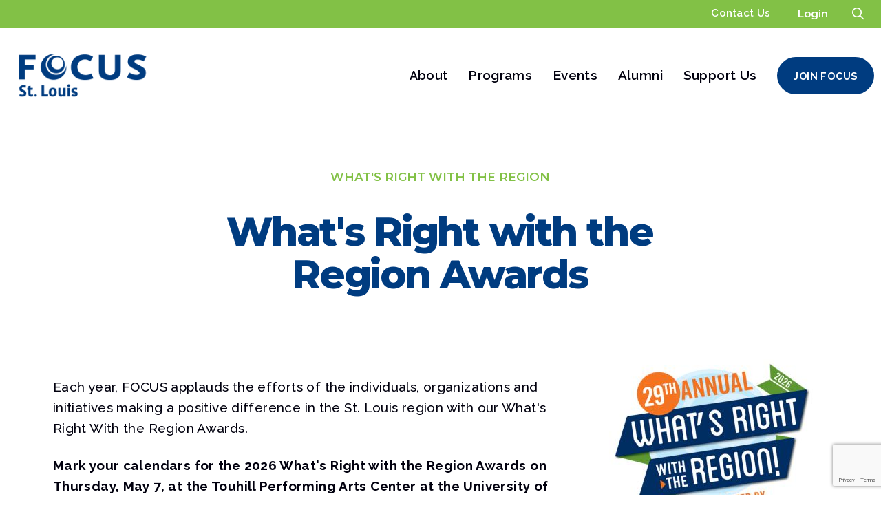

--- FILE ---
content_type: text/html; charset=UTF-8
request_url: https://focus-stl.org/focus-events/whats-right-with-the-region/
body_size: 30775
content:
<!DOCTYPE html>
<html class="no-js" lang="en-US">
<head>
<meta charset="UTF-8">
<meta name="viewport" content="width=device-width, initial-scale=1.0">
<link rel="pingback" href="https://focus-stl.org/xmlrpc.php">
<meta name='robots' content='index, follow, max-image-preview:large, max-snippet:-1, max-video-preview:-1' />

	<!-- This site is optimized with the Yoast SEO plugin v26.8 - https://yoast.com/product/yoast-seo-wordpress/ -->
	<title>What&#039;s Right with the Region - FOCUS St. Louis</title>
	<link rel="canonical" href="https://focus-stl.org/focus-events/whats-right-with-the-region/" />
	<meta property="og:locale" content="en_US" />
	<meta property="og:type" content="article" />
	<meta property="og:title" content="What&#039;s Right with the Region - FOCUS St. Louis" />
	<meta property="og:description" content="What&#039;s Right with the Region What&#039;s Right with the Region Awards Each year, FOCUS applauds the efforts of the individuals, organizations and initiatives making a positive difference in the St. Louis region with our What&#039;s Right With the Region Awards. Mark your calendars for the 2026 What&#039;s Right with the Region Awards on Thursday, May 7, at the Touhill Performing ... Read More" />
	<meta property="og:url" content="https://focus-stl.org/focus-events/whats-right-with-the-region/" />
	<meta property="og:site_name" content="FOCUS St. Louis" />
	<meta property="article:publisher" content="https://www.facebook.com/focusstl" />
	<meta property="article:modified_time" content="2026-01-28T19:36:54+00:00" />
	<meta property="og:image" content="https://focus-stl.org/wp-content/uploads/2025/03/WRWR-Tickets-2025-SM.png" />
	<meta property="og:image:width" content="1200" />
	<meta property="og:image:height" content="630" />
	<meta property="og:image:type" content="image/png" />
	<meta name="twitter:card" content="summary_large_image" />
	<meta name="twitter:image" content="https://focus-stl.org/wp-content/uploads/2025/03/WRWR-Tickets-2025-SM.png" />
	<meta name="twitter:site" content="@focusstl" />
	<meta name="twitter:label1" content="Est. reading time" />
	<meta name="twitter:data1" content="2 minutes" />
	<script type="application/ld+json" class="yoast-schema-graph">{"@context":"https://schema.org","@graph":[{"@type":"WebPage","@id":"https://focus-stl.org/focus-events/whats-right-with-the-region/","url":"https://focus-stl.org/focus-events/whats-right-with-the-region/","name":"What's Right with the Region - FOCUS St. Louis","isPartOf":{"@id":"https://focus-stl.org/#website"},"datePublished":"2024-12-17T18:02:42+00:00","dateModified":"2026-01-28T19:36:54+00:00","breadcrumb":{"@id":"https://focus-stl.org/focus-events/whats-right-with-the-region/#breadcrumb"},"inLanguage":"en-US","potentialAction":[{"@type":"ReadAction","target":["https://focus-stl.org/focus-events/whats-right-with-the-region/"]}]},{"@type":"BreadcrumbList","@id":"https://focus-stl.org/focus-events/whats-right-with-the-region/#breadcrumb","itemListElement":[{"@type":"ListItem","position":1,"name":"Home","item":"https://focus-stl.org/"},{"@type":"ListItem","position":2,"name":"Events","item":"https://focus-stl.org/focus-events/"},{"@type":"ListItem","position":3,"name":"What&#8217;s Right with the Region"}]},{"@type":"WebSite","@id":"https://focus-stl.org/#website","url":"https://focus-stl.org/","name":"FOCUS St. Louis","description":"","publisher":{"@id":"https://focus-stl.org/#organization"},"potentialAction":[{"@type":"SearchAction","target":{"@type":"EntryPoint","urlTemplate":"https://focus-stl.org/?s={search_term_string}"},"query-input":{"@type":"PropertyValueSpecification","valueRequired":true,"valueName":"search_term_string"}}],"inLanguage":"en-US"},{"@type":"Organization","@id":"https://focus-stl.org/#organization","name":"FOCUS St. Louis","url":"https://focus-stl.org/","logo":{"@type":"ImageObject","inLanguage":"en-US","@id":"https://focus-stl.org/#/schema/logo/image/","url":"https://focus-stl.org/wp-content/uploads/2024/12/focus-logo.png","contentUrl":"https://focus-stl.org/wp-content/uploads/2024/12/focus-logo.png","width":250,"height":100,"caption":"FOCUS St. Louis"},"image":{"@id":"https://focus-stl.org/#/schema/logo/image/"},"sameAs":["https://www.facebook.com/focusstl","https://x.com/focusstl","https://www.instagram.com/focusstl/","https://www.linkedin.com/","https://www.youtube.com/user/FocusStLouis"]}]}</script>
	<!-- / Yoast SEO plugin. -->


<link rel='dns-prefetch' href='//www.google.com' />
<link rel="alternate" type="application/rss+xml" title="FOCUS St. Louis &raquo; Feed" href="https://focus-stl.org/feed/" />
<link rel="alternate" type="application/rss+xml" title="FOCUS St. Louis &raquo; Comments Feed" href="https://focus-stl.org/comments/feed/" />
<link rel="alternate" title="oEmbed (JSON)" type="application/json+oembed" href="https://focus-stl.org/wp-json/oembed/1.0/embed?url=https%3A%2F%2Ffocus-stl.org%2Ffocus-events%2Fwhats-right-with-the-region%2F" />
<link rel="alternate" title="oEmbed (XML)" type="text/xml+oembed" href="https://focus-stl.org/wp-json/oembed/1.0/embed?url=https%3A%2F%2Ffocus-stl.org%2Ffocus-events%2Fwhats-right-with-the-region%2F&#038;format=xml" />
		<!-- This site uses the Google Analytics by MonsterInsights plugin v9.11.1 - Using Analytics tracking - https://www.monsterinsights.com/ -->
							<script src="//www.googletagmanager.com/gtag/js?id=G-DQLZLPKN9V"  data-cfasync="false" data-wpfc-render="false" type="text/javascript" async></script>
			<script data-cfasync="false" data-wpfc-render="false" type="text/javascript">
				var mi_version = '9.11.1';
				var mi_track_user = true;
				var mi_no_track_reason = '';
								var MonsterInsightsDefaultLocations = {"page_location":"https:\/\/focus-stl.org\/focus-events\/whats-right-with-the-region\/"};
								MonsterInsightsDefaultLocations.page_location = window.location.href;
								if ( typeof MonsterInsightsPrivacyGuardFilter === 'function' ) {
					var MonsterInsightsLocations = (typeof MonsterInsightsExcludeQuery === 'object') ? MonsterInsightsPrivacyGuardFilter( MonsterInsightsExcludeQuery ) : MonsterInsightsPrivacyGuardFilter( MonsterInsightsDefaultLocations );
				} else {
					var MonsterInsightsLocations = (typeof MonsterInsightsExcludeQuery === 'object') ? MonsterInsightsExcludeQuery : MonsterInsightsDefaultLocations;
				}

								var disableStrs = [
										'ga-disable-G-DQLZLPKN9V',
									];

				/* Function to detect opted out users */
				function __gtagTrackerIsOptedOut() {
					for (var index = 0; index < disableStrs.length; index++) {
						if (document.cookie.indexOf(disableStrs[index] + '=true') > -1) {
							return true;
						}
					}

					return false;
				}

				/* Disable tracking if the opt-out cookie exists. */
				if (__gtagTrackerIsOptedOut()) {
					for (var index = 0; index < disableStrs.length; index++) {
						window[disableStrs[index]] = true;
					}
				}

				/* Opt-out function */
				function __gtagTrackerOptout() {
					for (var index = 0; index < disableStrs.length; index++) {
						document.cookie = disableStrs[index] + '=true; expires=Thu, 31 Dec 2099 23:59:59 UTC; path=/';
						window[disableStrs[index]] = true;
					}
				}

				if ('undefined' === typeof gaOptout) {
					function gaOptout() {
						__gtagTrackerOptout();
					}
				}
								window.dataLayer = window.dataLayer || [];

				window.MonsterInsightsDualTracker = {
					helpers: {},
					trackers: {},
				};
				if (mi_track_user) {
					function __gtagDataLayer() {
						dataLayer.push(arguments);
					}

					function __gtagTracker(type, name, parameters) {
						if (!parameters) {
							parameters = {};
						}

						if (parameters.send_to) {
							__gtagDataLayer.apply(null, arguments);
							return;
						}

						if (type === 'event') {
														parameters.send_to = monsterinsights_frontend.v4_id;
							var hookName = name;
							if (typeof parameters['event_category'] !== 'undefined') {
								hookName = parameters['event_category'] + ':' + name;
							}

							if (typeof MonsterInsightsDualTracker.trackers[hookName] !== 'undefined') {
								MonsterInsightsDualTracker.trackers[hookName](parameters);
							} else {
								__gtagDataLayer('event', name, parameters);
							}
							
						} else {
							__gtagDataLayer.apply(null, arguments);
						}
					}

					__gtagTracker('js', new Date());
					__gtagTracker('set', {
						'developer_id.dZGIzZG': true,
											});
					if ( MonsterInsightsLocations.page_location ) {
						__gtagTracker('set', MonsterInsightsLocations);
					}
										__gtagTracker('config', 'G-DQLZLPKN9V', {"forceSSL":"true","link_attribution":"true"} );
										window.gtag = __gtagTracker;										(function () {
						/* https://developers.google.com/analytics/devguides/collection/analyticsjs/ */
						/* ga and __gaTracker compatibility shim. */
						var noopfn = function () {
							return null;
						};
						var newtracker = function () {
							return new Tracker();
						};
						var Tracker = function () {
							return null;
						};
						var p = Tracker.prototype;
						p.get = noopfn;
						p.set = noopfn;
						p.send = function () {
							var args = Array.prototype.slice.call(arguments);
							args.unshift('send');
							__gaTracker.apply(null, args);
						};
						var __gaTracker = function () {
							var len = arguments.length;
							if (len === 0) {
								return;
							}
							var f = arguments[len - 1];
							if (typeof f !== 'object' || f === null || typeof f.hitCallback !== 'function') {
								if ('send' === arguments[0]) {
									var hitConverted, hitObject = false, action;
									if ('event' === arguments[1]) {
										if ('undefined' !== typeof arguments[3]) {
											hitObject = {
												'eventAction': arguments[3],
												'eventCategory': arguments[2],
												'eventLabel': arguments[4],
												'value': arguments[5] ? arguments[5] : 1,
											}
										}
									}
									if ('pageview' === arguments[1]) {
										if ('undefined' !== typeof arguments[2]) {
											hitObject = {
												'eventAction': 'page_view',
												'page_path': arguments[2],
											}
										}
									}
									if (typeof arguments[2] === 'object') {
										hitObject = arguments[2];
									}
									if (typeof arguments[5] === 'object') {
										Object.assign(hitObject, arguments[5]);
									}
									if ('undefined' !== typeof arguments[1].hitType) {
										hitObject = arguments[1];
										if ('pageview' === hitObject.hitType) {
											hitObject.eventAction = 'page_view';
										}
									}
									if (hitObject) {
										action = 'timing' === arguments[1].hitType ? 'timing_complete' : hitObject.eventAction;
										hitConverted = mapArgs(hitObject);
										__gtagTracker('event', action, hitConverted);
									}
								}
								return;
							}

							function mapArgs(args) {
								var arg, hit = {};
								var gaMap = {
									'eventCategory': 'event_category',
									'eventAction': 'event_action',
									'eventLabel': 'event_label',
									'eventValue': 'event_value',
									'nonInteraction': 'non_interaction',
									'timingCategory': 'event_category',
									'timingVar': 'name',
									'timingValue': 'value',
									'timingLabel': 'event_label',
									'page': 'page_path',
									'location': 'page_location',
									'title': 'page_title',
									'referrer' : 'page_referrer',
								};
								for (arg in args) {
																		if (!(!args.hasOwnProperty(arg) || !gaMap.hasOwnProperty(arg))) {
										hit[gaMap[arg]] = args[arg];
									} else {
										hit[arg] = args[arg];
									}
								}
								return hit;
							}

							try {
								f.hitCallback();
							} catch (ex) {
							}
						};
						__gaTracker.create = newtracker;
						__gaTracker.getByName = newtracker;
						__gaTracker.getAll = function () {
							return [];
						};
						__gaTracker.remove = noopfn;
						__gaTracker.loaded = true;
						window['__gaTracker'] = __gaTracker;
					})();
									} else {
										console.log("");
					(function () {
						function __gtagTracker() {
							return null;
						}

						window['__gtagTracker'] = __gtagTracker;
						window['gtag'] = __gtagTracker;
					})();
									}
			</script>
							<!-- / Google Analytics by MonsterInsights -->
		<style id='wp-img-auto-sizes-contain-inline-css' type='text/css'>
img:is([sizes=auto i],[sizes^="auto," i]){contain-intrinsic-size:3000px 1500px}
/*# sourceURL=wp-img-auto-sizes-contain-inline-css */
</style>
<style id='wp-emoji-styles-inline-css' type='text/css'>

	img.wp-smiley, img.emoji {
		display: inline !important;
		border: none !important;
		box-shadow: none !important;
		height: 1em !important;
		width: 1em !important;
		margin: 0 0.07em !important;
		vertical-align: -0.1em !important;
		background: none !important;
		padding: 0 !important;
	}
/*# sourceURL=wp-emoji-styles-inline-css */
</style>
<style id='wp-block-library-inline-css' type='text/css'>
:root{--wp-block-synced-color:#7a00df;--wp-block-synced-color--rgb:122,0,223;--wp-bound-block-color:var(--wp-block-synced-color);--wp-editor-canvas-background:#ddd;--wp-admin-theme-color:#007cba;--wp-admin-theme-color--rgb:0,124,186;--wp-admin-theme-color-darker-10:#006ba1;--wp-admin-theme-color-darker-10--rgb:0,107,160.5;--wp-admin-theme-color-darker-20:#005a87;--wp-admin-theme-color-darker-20--rgb:0,90,135;--wp-admin-border-width-focus:2px}@media (min-resolution:192dpi){:root{--wp-admin-border-width-focus:1.5px}}.wp-element-button{cursor:pointer}:root .has-very-light-gray-background-color{background-color:#eee}:root .has-very-dark-gray-background-color{background-color:#313131}:root .has-very-light-gray-color{color:#eee}:root .has-very-dark-gray-color{color:#313131}:root .has-vivid-green-cyan-to-vivid-cyan-blue-gradient-background{background:linear-gradient(135deg,#00d084,#0693e3)}:root .has-purple-crush-gradient-background{background:linear-gradient(135deg,#34e2e4,#4721fb 50%,#ab1dfe)}:root .has-hazy-dawn-gradient-background{background:linear-gradient(135deg,#faaca8,#dad0ec)}:root .has-subdued-olive-gradient-background{background:linear-gradient(135deg,#fafae1,#67a671)}:root .has-atomic-cream-gradient-background{background:linear-gradient(135deg,#fdd79a,#004a59)}:root .has-nightshade-gradient-background{background:linear-gradient(135deg,#330968,#31cdcf)}:root .has-midnight-gradient-background{background:linear-gradient(135deg,#020381,#2874fc)}:root{--wp--preset--font-size--normal:16px;--wp--preset--font-size--huge:42px}.has-regular-font-size{font-size:1em}.has-larger-font-size{font-size:2.625em}.has-normal-font-size{font-size:var(--wp--preset--font-size--normal)}.has-huge-font-size{font-size:var(--wp--preset--font-size--huge)}.has-text-align-center{text-align:center}.has-text-align-left{text-align:left}.has-text-align-right{text-align:right}.has-fit-text{white-space:nowrap!important}#end-resizable-editor-section{display:none}.aligncenter{clear:both}.items-justified-left{justify-content:flex-start}.items-justified-center{justify-content:center}.items-justified-right{justify-content:flex-end}.items-justified-space-between{justify-content:space-between}.screen-reader-text{border:0;clip-path:inset(50%);height:1px;margin:-1px;overflow:hidden;padding:0;position:absolute;width:1px;word-wrap:normal!important}.screen-reader-text:focus{background-color:#ddd;clip-path:none;color:#444;display:block;font-size:1em;height:auto;left:5px;line-height:normal;padding:15px 23px 14px;text-decoration:none;top:5px;width:auto;z-index:100000}html :where(.has-border-color){border-style:solid}html :where([style*=border-top-color]){border-top-style:solid}html :where([style*=border-right-color]){border-right-style:solid}html :where([style*=border-bottom-color]){border-bottom-style:solid}html :where([style*=border-left-color]){border-left-style:solid}html :where([style*=border-width]){border-style:solid}html :where([style*=border-top-width]){border-top-style:solid}html :where([style*=border-right-width]){border-right-style:solid}html :where([style*=border-bottom-width]){border-bottom-style:solid}html :where([style*=border-left-width]){border-left-style:solid}html :where(img[class*=wp-image-]){height:auto;max-width:100%}:where(figure){margin:0 0 1em}html :where(.is-position-sticky){--wp-admin--admin-bar--position-offset:var(--wp-admin--admin-bar--height,0px)}@media screen and (max-width:600px){html :where(.is-position-sticky){--wp-admin--admin-bar--position-offset:0px}}

/*# sourceURL=wp-block-library-inline-css */
</style><style id='global-styles-inline-css' type='text/css'>
:root{--wp--preset--aspect-ratio--square: 1;--wp--preset--aspect-ratio--4-3: 4/3;--wp--preset--aspect-ratio--3-4: 3/4;--wp--preset--aspect-ratio--3-2: 3/2;--wp--preset--aspect-ratio--2-3: 2/3;--wp--preset--aspect-ratio--16-9: 16/9;--wp--preset--aspect-ratio--9-16: 9/16;--wp--preset--color--black: #000000;--wp--preset--color--cyan-bluish-gray: #abb8c3;--wp--preset--color--white: #ffffff;--wp--preset--color--pale-pink: #f78da7;--wp--preset--color--vivid-red: #cf2e2e;--wp--preset--color--luminous-vivid-orange: #ff6900;--wp--preset--color--luminous-vivid-amber: #fcb900;--wp--preset--color--light-green-cyan: #7bdcb5;--wp--preset--color--vivid-green-cyan: #00d084;--wp--preset--color--pale-cyan-blue: #8ed1fc;--wp--preset--color--vivid-cyan-blue: #0693e3;--wp--preset--color--vivid-purple: #9b51e0;--wp--preset--gradient--vivid-cyan-blue-to-vivid-purple: linear-gradient(135deg,rgb(6,147,227) 0%,rgb(155,81,224) 100%);--wp--preset--gradient--light-green-cyan-to-vivid-green-cyan: linear-gradient(135deg,rgb(122,220,180) 0%,rgb(0,208,130) 100%);--wp--preset--gradient--luminous-vivid-amber-to-luminous-vivid-orange: linear-gradient(135deg,rgb(252,185,0) 0%,rgb(255,105,0) 100%);--wp--preset--gradient--luminous-vivid-orange-to-vivid-red: linear-gradient(135deg,rgb(255,105,0) 0%,rgb(207,46,46) 100%);--wp--preset--gradient--very-light-gray-to-cyan-bluish-gray: linear-gradient(135deg,rgb(238,238,238) 0%,rgb(169,184,195) 100%);--wp--preset--gradient--cool-to-warm-spectrum: linear-gradient(135deg,rgb(74,234,220) 0%,rgb(151,120,209) 20%,rgb(207,42,186) 40%,rgb(238,44,130) 60%,rgb(251,105,98) 80%,rgb(254,248,76) 100%);--wp--preset--gradient--blush-light-purple: linear-gradient(135deg,rgb(255,206,236) 0%,rgb(152,150,240) 100%);--wp--preset--gradient--blush-bordeaux: linear-gradient(135deg,rgb(254,205,165) 0%,rgb(254,45,45) 50%,rgb(107,0,62) 100%);--wp--preset--gradient--luminous-dusk: linear-gradient(135deg,rgb(255,203,112) 0%,rgb(199,81,192) 50%,rgb(65,88,208) 100%);--wp--preset--gradient--pale-ocean: linear-gradient(135deg,rgb(255,245,203) 0%,rgb(182,227,212) 50%,rgb(51,167,181) 100%);--wp--preset--gradient--electric-grass: linear-gradient(135deg,rgb(202,248,128) 0%,rgb(113,206,126) 100%);--wp--preset--gradient--midnight: linear-gradient(135deg,rgb(2,3,129) 0%,rgb(40,116,252) 100%);--wp--preset--font-size--small: 13px;--wp--preset--font-size--medium: 20px;--wp--preset--font-size--large: 36px;--wp--preset--font-size--x-large: 42px;--wp--preset--spacing--20: 0.44rem;--wp--preset--spacing--30: 0.67rem;--wp--preset--spacing--40: 1rem;--wp--preset--spacing--50: 1.5rem;--wp--preset--spacing--60: 2.25rem;--wp--preset--spacing--70: 3.38rem;--wp--preset--spacing--80: 5.06rem;--wp--preset--shadow--natural: 6px 6px 9px rgba(0, 0, 0, 0.2);--wp--preset--shadow--deep: 12px 12px 50px rgba(0, 0, 0, 0.4);--wp--preset--shadow--sharp: 6px 6px 0px rgba(0, 0, 0, 0.2);--wp--preset--shadow--outlined: 6px 6px 0px -3px rgb(255, 255, 255), 6px 6px rgb(0, 0, 0);--wp--preset--shadow--crisp: 6px 6px 0px rgb(0, 0, 0);}:where(.is-layout-flex){gap: 0.5em;}:where(.is-layout-grid){gap: 0.5em;}body .is-layout-flex{display: flex;}.is-layout-flex{flex-wrap: wrap;align-items: center;}.is-layout-flex > :is(*, div){margin: 0;}body .is-layout-grid{display: grid;}.is-layout-grid > :is(*, div){margin: 0;}:where(.wp-block-columns.is-layout-flex){gap: 2em;}:where(.wp-block-columns.is-layout-grid){gap: 2em;}:where(.wp-block-post-template.is-layout-flex){gap: 1.25em;}:where(.wp-block-post-template.is-layout-grid){gap: 1.25em;}.has-black-color{color: var(--wp--preset--color--black) !important;}.has-cyan-bluish-gray-color{color: var(--wp--preset--color--cyan-bluish-gray) !important;}.has-white-color{color: var(--wp--preset--color--white) !important;}.has-pale-pink-color{color: var(--wp--preset--color--pale-pink) !important;}.has-vivid-red-color{color: var(--wp--preset--color--vivid-red) !important;}.has-luminous-vivid-orange-color{color: var(--wp--preset--color--luminous-vivid-orange) !important;}.has-luminous-vivid-amber-color{color: var(--wp--preset--color--luminous-vivid-amber) !important;}.has-light-green-cyan-color{color: var(--wp--preset--color--light-green-cyan) !important;}.has-vivid-green-cyan-color{color: var(--wp--preset--color--vivid-green-cyan) !important;}.has-pale-cyan-blue-color{color: var(--wp--preset--color--pale-cyan-blue) !important;}.has-vivid-cyan-blue-color{color: var(--wp--preset--color--vivid-cyan-blue) !important;}.has-vivid-purple-color{color: var(--wp--preset--color--vivid-purple) !important;}.has-black-background-color{background-color: var(--wp--preset--color--black) !important;}.has-cyan-bluish-gray-background-color{background-color: var(--wp--preset--color--cyan-bluish-gray) !important;}.has-white-background-color{background-color: var(--wp--preset--color--white) !important;}.has-pale-pink-background-color{background-color: var(--wp--preset--color--pale-pink) !important;}.has-vivid-red-background-color{background-color: var(--wp--preset--color--vivid-red) !important;}.has-luminous-vivid-orange-background-color{background-color: var(--wp--preset--color--luminous-vivid-orange) !important;}.has-luminous-vivid-amber-background-color{background-color: var(--wp--preset--color--luminous-vivid-amber) !important;}.has-light-green-cyan-background-color{background-color: var(--wp--preset--color--light-green-cyan) !important;}.has-vivid-green-cyan-background-color{background-color: var(--wp--preset--color--vivid-green-cyan) !important;}.has-pale-cyan-blue-background-color{background-color: var(--wp--preset--color--pale-cyan-blue) !important;}.has-vivid-cyan-blue-background-color{background-color: var(--wp--preset--color--vivid-cyan-blue) !important;}.has-vivid-purple-background-color{background-color: var(--wp--preset--color--vivid-purple) !important;}.has-black-border-color{border-color: var(--wp--preset--color--black) !important;}.has-cyan-bluish-gray-border-color{border-color: var(--wp--preset--color--cyan-bluish-gray) !important;}.has-white-border-color{border-color: var(--wp--preset--color--white) !important;}.has-pale-pink-border-color{border-color: var(--wp--preset--color--pale-pink) !important;}.has-vivid-red-border-color{border-color: var(--wp--preset--color--vivid-red) !important;}.has-luminous-vivid-orange-border-color{border-color: var(--wp--preset--color--luminous-vivid-orange) !important;}.has-luminous-vivid-amber-border-color{border-color: var(--wp--preset--color--luminous-vivid-amber) !important;}.has-light-green-cyan-border-color{border-color: var(--wp--preset--color--light-green-cyan) !important;}.has-vivid-green-cyan-border-color{border-color: var(--wp--preset--color--vivid-green-cyan) !important;}.has-pale-cyan-blue-border-color{border-color: var(--wp--preset--color--pale-cyan-blue) !important;}.has-vivid-cyan-blue-border-color{border-color: var(--wp--preset--color--vivid-cyan-blue) !important;}.has-vivid-purple-border-color{border-color: var(--wp--preset--color--vivid-purple) !important;}.has-vivid-cyan-blue-to-vivid-purple-gradient-background{background: var(--wp--preset--gradient--vivid-cyan-blue-to-vivid-purple) !important;}.has-light-green-cyan-to-vivid-green-cyan-gradient-background{background: var(--wp--preset--gradient--light-green-cyan-to-vivid-green-cyan) !important;}.has-luminous-vivid-amber-to-luminous-vivid-orange-gradient-background{background: var(--wp--preset--gradient--luminous-vivid-amber-to-luminous-vivid-orange) !important;}.has-luminous-vivid-orange-to-vivid-red-gradient-background{background: var(--wp--preset--gradient--luminous-vivid-orange-to-vivid-red) !important;}.has-very-light-gray-to-cyan-bluish-gray-gradient-background{background: var(--wp--preset--gradient--very-light-gray-to-cyan-bluish-gray) !important;}.has-cool-to-warm-spectrum-gradient-background{background: var(--wp--preset--gradient--cool-to-warm-spectrum) !important;}.has-blush-light-purple-gradient-background{background: var(--wp--preset--gradient--blush-light-purple) !important;}.has-blush-bordeaux-gradient-background{background: var(--wp--preset--gradient--blush-bordeaux) !important;}.has-luminous-dusk-gradient-background{background: var(--wp--preset--gradient--luminous-dusk) !important;}.has-pale-ocean-gradient-background{background: var(--wp--preset--gradient--pale-ocean) !important;}.has-electric-grass-gradient-background{background: var(--wp--preset--gradient--electric-grass) !important;}.has-midnight-gradient-background{background: var(--wp--preset--gradient--midnight) !important;}.has-small-font-size{font-size: var(--wp--preset--font-size--small) !important;}.has-medium-font-size{font-size: var(--wp--preset--font-size--medium) !important;}.has-large-font-size{font-size: var(--wp--preset--font-size--large) !important;}.has-x-large-font-size{font-size: var(--wp--preset--font-size--x-large) !important;}
/*# sourceURL=global-styles-inline-css */
</style>

<style id='classic-theme-styles-inline-css' type='text/css'>
/*! This file is auto-generated */
.wp-block-button__link{color:#fff;background-color:#32373c;border-radius:9999px;box-shadow:none;text-decoration:none;padding:calc(.667em + 2px) calc(1.333em + 2px);font-size:1.125em}.wp-block-file__button{background:#32373c;color:#fff;text-decoration:none}
/*# sourceURL=/wp-includes/css/classic-themes.min.css */
</style>
<link rel='stylesheet' id='events-manager-css' href='https://focus-stl.org/wp-content/plugins/events-manager/includes/css/events-manager.min.css?ver=7.2.3.1' type='text/css' media='all' />
<link rel='stylesheet' id='x-stack-css' href='https://focus-stl.org/wp-content/themes/pro/framework/dist/css/site/stacks/integrity-light.css?ver=6.7.12' type='text/css' media='all' />
<link rel='stylesheet' id='x-child-css' href='https://focus-stl.org/wp-content/themes/Foucus-Pro/style.css?ver=6.7.12' type='text/css' media='all' />
<style id='cs-inline-css' type='text/css'>
@media (min-width:1200px){.x-hide-xl{display:none !important;}}@media (min-width:979px) and (max-width:1199px){.x-hide-lg{display:none !important;}}@media (min-width:767px) and (max-width:978px){.x-hide-md{display:none !important;}}@media (min-width:480px) and (max-width:766px){.x-hide-sm{display:none !important;}}@media (max-width:479px){.x-hide-xs{display:none !important;}} a,h1 a:hover,h2 a:hover,h3 a:hover,h4 a:hover,h5 a:hover,h6 a:hover,.x-breadcrumb-wrap a:hover,.widget ul li a:hover,.widget ol li a:hover,.widget.widget_text ul li a,.widget.widget_text ol li a,.widget_nav_menu .current-menu-item > a,.x-accordion-heading .x-accordion-toggle:hover,.x-comment-author a:hover,.x-comment-time:hover,.x-recent-posts a:hover .h-recent-posts{color:#82c146;}a:hover,.widget.widget_text ul li a:hover,.widget.widget_text ol li a:hover,.x-twitter-widget ul li a:hover{color:#003c80;}.rev_slider_wrapper,a.x-img-thumbnail:hover,.x-slider-container.below,.page-template-template-blank-3-php .x-slider-container.above,.page-template-template-blank-6-php .x-slider-container.above{border-color:#82c146;}.entry-thumb:before,.x-pagination span.current,.woocommerce-pagination span[aria-current],.flex-direction-nav a,.flex-control-nav a:hover,.flex-control-nav a.flex-active,.mejs-time-current,.x-dropcap,.x-skill-bar .bar,.x-pricing-column.featured h2,.h-comments-title small,.x-entry-share .x-share:hover,.x-highlight,.x-recent-posts .x-recent-posts-img:after{background-color:#82c146;}.x-nav-tabs > .active > a,.x-nav-tabs > .active > a:hover{box-shadow:inset 0 3px 0 0 #82c146;}.x-main{width:calc(72% - 2.463055%);}.x-sidebar{width:calc(100% - 2.463055% - 72%);}.x-comment-author,.x-comment-time,.comment-form-author label,.comment-form-email label,.comment-form-url label,.comment-form-rating label,.comment-form-comment label,.widget_calendar #wp-calendar caption,.widget.widget_rss li .rsswidget{font-family:"Montserrat",sans-serif;font-weight:800;}.p-landmark-sub,.p-meta,input,button,select,textarea{font-family:"Raleway",sans-serif;}.widget ul li a,.widget ol li a,.x-comment-time{color:#01000e;}.widget_text ol li a,.widget_text ul li a{color:#82c146;}.widget_text ol li a:hover,.widget_text ul li a:hover{color:#003c80;}.comment-form-author label,.comment-form-email label,.comment-form-url label,.comment-form-rating label,.comment-form-comment label,.widget_calendar #wp-calendar th,.p-landmark-sub strong,.widget_tag_cloud .tagcloud a:hover,.widget_tag_cloud .tagcloud a:active,.entry-footer a:hover,.entry-footer a:active,.x-breadcrumbs .current,.x-comment-author,.x-comment-author a{color:#003c80;}.widget_calendar #wp-calendar th{border-color:#003c80;}.h-feature-headline span i{background-color:#003c80;}@media (max-width:978.98px){}html{font-size:18px;}@media (min-width:479px){html{font-size:18px;}}@media (min-width:766px){html{font-size:18px;}}@media (min-width:978px){html{font-size:19px;}}@media (min-width:1199px){html{font-size:19px;}}body{font-style:normal;font-weight:500;color:#01000e;background:#ffffff;}.w-b{font-weight:500 !important;}h1,h2,h3,h4,h5,h6,.h1,.h2,.h3,.h4,.h5,.h6,.x-text-headline{font-family:"Montserrat",sans-serif;font-style:normal;font-weight:800;}h1,.h1{letter-spacing:-0.035em;}h2,.h2{letter-spacing:-0.035em;}h3,.h3{letter-spacing:-0.035em;}h4,.h4{letter-spacing:-0.035em;}h5,.h5{letter-spacing:-0.035em;}h6,.h6{letter-spacing:-0.035em;}.w-h{font-weight:800 !important;}.x-container.width{width:88%;}.x-container.max{max-width:1200px;}.x-bar-content.x-container.width{flex-basis:88%;}.x-main.full{float:none;clear:both;display:block;width:auto;}@media (max-width:978.98px){.x-main.full,.x-main.left,.x-main.right,.x-sidebar.left,.x-sidebar.right{float:none;display:block;width:auto !important;}}.entry-header,.entry-content{font-size:1rem;}body,input,button,select,textarea{font-family:"Raleway",sans-serif;}h1,h2,h3,h4,h5,h6,.h1,.h2,.h3,.h4,.h5,.h6,h1 a,h2 a,h3 a,h4 a,h5 a,h6 a,.h1 a,.h2 a,.h3 a,.h4 a,.h5 a,.h6 a,blockquote{color:#003c80;}.cfc-h-tx{color:#003c80 !important;}.cfc-h-bd{border-color:#003c80 !important;}.cfc-h-bg{background-color:#003c80 !important;}.cfc-b-tx{color:#01000e !important;}.cfc-b-bd{border-color:#01000e !important;}.cfc-b-bg{background-color:#01000e !important;}.x-btn,.button,[type="submit"]{color:#ffffff;border-color:#003c80;background-color:#003c80;text-shadow:0 0.075em 0.075em rgba(0,0,0,0.5);border-radius:100em;}.x-btn:hover,.button:hover,[type="submit"]:hover{color:#ffffff;border-color:#82c146;background-color:#82c146;text-shadow:0 0.075em 0.075em rgba(0,0,0,0.5);}.x-btn.x-btn-real,.x-btn.x-btn-real:hover{margin-bottom:0.25em;text-shadow:0 0.075em 0.075em rgba(0,0,0,0.65);}.x-btn.x-btn-real{box-shadow:0 0.25em 0 0 #a71000,0 4px 9px rgba(0,0,0,0.75);}.x-btn.x-btn-real:hover{box-shadow:0 0.25em 0 0 #a71000,0 4px 9px rgba(0,0,0,0.75);}.x-btn.x-btn-flat,.x-btn.x-btn-flat:hover{margin-bottom:0;text-shadow:0 0.075em 0.075em rgba(0,0,0,0.65);box-shadow:none;}.x-btn.x-btn-transparent,.x-btn.x-btn-transparent:hover{margin-bottom:0;border-width:3px;text-shadow:none;text-transform:uppercase;background-color:transparent;box-shadow:none;}body .gform_wrapper .gfield_required{color:#82c146;}body .gform_wrapper h2.gsection_title,body .gform_wrapper h3.gform_title,body .gform_wrapper .top_label .gfield_label,body .gform_wrapper .left_label .gfield_label,body .gform_wrapper .right_label .gfield_label{font-weight:800;}body .gform_wrapper h2.gsection_title{letter-spacing:-0.035em!important;}body .gform_wrapper h3.gform_title{letter-spacing:-0.035em!important;}body .gform_wrapper .top_label .gfield_label,body .gform_wrapper .left_label .gfield_label,body .gform_wrapper .right_label .gfield_label{color:#003c80;}body .gform_wrapper .validation_message{font-weight:500;}.bg .mejs-container,.x-video .mejs-container{position:unset !important;} @font-face{font-family:'FontAwesomePro';font-style:normal;font-weight:900;font-display:block;src:url('https://focus-stl.org/wp-content/themes/pro/cornerstone/assets/fonts/fa-solid-900.woff2?ver=6.7.2') format('woff2'),url('https://focus-stl.org/wp-content/themes/pro/cornerstone/assets/fonts/fa-solid-900.ttf?ver=6.7.2') format('truetype');}[data-x-fa-pro-icon]{font-family:"FontAwesomePro" !important;}[data-x-fa-pro-icon]:before{content:attr(data-x-fa-pro-icon);}[data-x-icon],[data-x-icon-o],[data-x-icon-l],[data-x-icon-s],[data-x-icon-b],[data-x-icon-sr],[data-x-icon-ss],[data-x-icon-sl],[data-x-fa-pro-icon],[class*="cs-fa-"]{display:inline-flex;font-style:normal;font-weight:400;text-decoration:inherit;text-rendering:auto;-webkit-font-smoothing:antialiased;-moz-osx-font-smoothing:grayscale;}[data-x-icon].left,[data-x-icon-o].left,[data-x-icon-l].left,[data-x-icon-s].left,[data-x-icon-b].left,[data-x-icon-sr].left,[data-x-icon-ss].left,[data-x-icon-sl].left,[data-x-fa-pro-icon].left,[class*="cs-fa-"].left{margin-right:0.5em;}[data-x-icon].right,[data-x-icon-o].right,[data-x-icon-l].right,[data-x-icon-s].right,[data-x-icon-b].right,[data-x-icon-sr].right,[data-x-icon-ss].right,[data-x-icon-sl].right,[data-x-fa-pro-icon].right,[class*="cs-fa-"].right{margin-left:0.5em;}[data-x-icon]:before,[data-x-icon-o]:before,[data-x-icon-l]:before,[data-x-icon-s]:before,[data-x-icon-b]:before,[data-x-icon-sr]:before,[data-x-icon-ss]:before,[data-x-icon-sl]:before,[data-x-fa-pro-icon]:before,[class*="cs-fa-"]:before{line-height:1;}@font-face{font-family:'FontAwesome';font-style:normal;font-weight:900;font-display:block;src:url('https://focus-stl.org/wp-content/themes/pro/cornerstone/assets/fonts/fa-solid-900.woff2?ver=6.7.2') format('woff2'),url('https://focus-stl.org/wp-content/themes/pro/cornerstone/assets/fonts/fa-solid-900.ttf?ver=6.7.2') format('truetype');}[data-x-icon],[data-x-icon-s],[data-x-icon][class*="cs-fa-"]{font-family:"FontAwesome" !important;font-weight:900;}[data-x-icon]:before,[data-x-icon][class*="cs-fa-"]:before{content:attr(data-x-icon);}[data-x-icon-s]:before{content:attr(data-x-icon-s);}@font-face{font-family:'FontAwesomeRegular';font-style:normal;font-weight:400;font-display:block;src:url('https://focus-stl.org/wp-content/themes/pro/cornerstone/assets/fonts/fa-regular-400.woff2?ver=6.7.2') format('woff2'),url('https://focus-stl.org/wp-content/themes/pro/cornerstone/assets/fonts/fa-regular-400.ttf?ver=6.7.2') format('truetype');}@font-face{font-family:'FontAwesomePro';font-style:normal;font-weight:400;font-display:block;src:url('https://focus-stl.org/wp-content/themes/pro/cornerstone/assets/fonts/fa-regular-400.woff2?ver=6.7.2') format('woff2'),url('https://focus-stl.org/wp-content/themes/pro/cornerstone/assets/fonts/fa-regular-400.ttf?ver=6.7.2') format('truetype');}[data-x-icon-o]{font-family:"FontAwesomeRegular" !important;}[data-x-icon-o]:before{content:attr(data-x-icon-o);}@font-face{font-family:'FontAwesomeLight';font-style:normal;font-weight:300;font-display:block;src:url('https://focus-stl.org/wp-content/themes/pro/cornerstone/assets/fonts/fa-light-300.woff2?ver=6.7.2') format('woff2'),url('https://focus-stl.org/wp-content/themes/pro/cornerstone/assets/fonts/fa-light-300.ttf?ver=6.7.2') format('truetype');}@font-face{font-family:'FontAwesomePro';font-style:normal;font-weight:300;font-display:block;src:url('https://focus-stl.org/wp-content/themes/pro/cornerstone/assets/fonts/fa-light-300.woff2?ver=6.7.2') format('woff2'),url('https://focus-stl.org/wp-content/themes/pro/cornerstone/assets/fonts/fa-light-300.ttf?ver=6.7.2') format('truetype');}[data-x-icon-l]{font-family:"FontAwesomeLight" !important;font-weight:300;}[data-x-icon-l]:before{content:attr(data-x-icon-l);}@font-face{font-family:'FontAwesomeBrands';font-style:normal;font-weight:normal;font-display:block;src:url('https://focus-stl.org/wp-content/themes/pro/cornerstone/assets/fonts/fa-brands-400.woff2?ver=6.7.2') format('woff2'),url('https://focus-stl.org/wp-content/themes/pro/cornerstone/assets/fonts/fa-brands-400.ttf?ver=6.7.2') format('truetype');}[data-x-icon-b]{font-family:"FontAwesomeBrands" !important;}[data-x-icon-b]:before{content:attr(data-x-icon-b);}.widget.widget_rss li .rsswidget:before{content:"\f35d";padding-right:0.4em;font-family:"FontAwesome";} .mb-0.x-bar{height:40px;background-color:#82c146;}.mb-0 .x-bar-content{justify-content:flex-start;height:40px;}.mb-0.x-bar-outer-spacers:after,.mb-0.x-bar-outer-spacers:before{flex-basis:20px;width:20px!important;height:20px;}.mb-0.x-bar-space{height:40px;}.mb-1.x-bar{border-top-width:0;border-right-width:0;border-bottom-width:0;border-left-width:0;font-size:1em;z-index:9999;}.mb-1 .x-bar-content{display:flex;flex-direction:row;align-items:center;flex-grow:0;flex-shrink:1;flex-basis:100%;}.mb-1.x-bar-space{font-size:1em;}.mb-2.x-bar{height:140px;background-color:#ffffff;}.mb-2 .x-bar-content{justify-content:space-between;height:140px;}.mb-2.x-bar-outer-spacers:after,.mb-2.x-bar-outer-spacers:before{flex-basis:10px;width:10px!important;height:10px;}.mb-2.x-bar-space{height:140px;}:where(body:not(.tco-disable-effects)) .mb-3:hover,:where(body:not(.tco-disable-effects)) [data-x-effect-provider*="effects"]:hover .mb-3{opacity:1;}:where(body:not(.tco-disable-effects)) .mb-4:hover,:where(body:not(.tco-disable-effects)) [data-x-effect-provider*="effects"]:hover .mb-4{transform:translate(5px,0px);}:where(body:not(.tco-disable-effects)) .mb-5:hover,:where(body:not(.tco-disable-effects)) [data-x-effect-provider*="effects"]:hover .mb-5{transform:translate(0px,-5px);}.mb-6.x-bar-container{display:flex;flex-direction:row;align-items:center;flex-grow:1;flex-shrink:0;flex-basis:auto;border-top-width:0;border-right-width:0;border-bottom-width:0;border-left-width:0;font-size:1em;z-index:auto;}.mb-7.x-bar-container{justify-content:flex-end;}.mb-8.x-bar-container{justify-content:space-between;}.mb-9.x-anchor {margin-top:0px;}.mb-a.x-anchor {margin-right:20px;}.mb-b.x-anchor {margin-bottom:0px;}.mb-c.x-anchor {margin-left:20px;}.mb-d.x-anchor {border-top-width:0;border-right-width:0;border-bottom-width:0;border-left-width:0;}.mb-f.x-anchor {font-size:1em;}.mb-f.x-anchor .x-anchor-content {display:flex;flex-direction:row;align-items:center;}.mb-g.x-anchor {background-color:rgba(255,255,255,0);}.mb-h.x-anchor .x-anchor-content {justify-content:center;}.mb-j.x-anchor .x-anchor-text {margin-top:0px;margin-right:0px;margin-left:0px;}.mb-k.x-anchor .x-anchor-text {margin-bottom:1px;}.mb-k.x-anchor .x-anchor-text-primary {font-size:0.8em;}.mb-l.x-anchor .x-anchor-text-primary {font-family:"Raleway",sans-serif;}.mb-m.x-anchor .x-anchor-text-primary {font-style:normal;}.mb-n.x-anchor .x-anchor-text-primary {font-weight:600;}.mb-o.x-anchor .x-anchor-text-primary {line-height:1;}.mb-p.x-anchor .x-anchor-text-primary {letter-spacing:.02em;margin-right:calc(.02em * -1);}.mb-q.x-anchor .x-anchor-text-primary {color:rgb(255,255,255);}.mb-r.x-anchor:hover .x-anchor-text-primary,.mb-r.x-anchor[class*="active"] .x-anchor-text-primary,[data-x-effect-provider*="colors"]:hover .mb-r.x-anchor .x-anchor-text-primary {color:#ffffff;}.mb-s > .is-primary {width:100%;height:2px;color:#ffffff;transform-origin:0% 100%;}.mb-t.x-anchor {margin-right:30px;}.mb-u.x-anchor .x-anchor-text-primary {font-family:"Montserrat",sans-serif;}.mb-v.x-anchor .x-anchor-text-primary {font-weight:600;}.mb-w.x-anchor .x-anchor-text-primary {color:#ffffff;}.mb-y.x-anchor .x-graphic {margin-top:5px;margin-right:5px;margin-bottom:5px;margin-left:5px;}.mb-y.x-anchor .x-graphic-icon {width:auto;border-top-width:0;border-right-width:0;border-bottom-width:0;border-left-width:0;}.mb-y.x-anchor .x-toggle-burger {width:10em;margin-top:3em;margin-right:0;margin-bottom:3em;margin-left:0;}.mb-y.x-anchor .x-toggle-burger-bun-t {transform:translate3d(0,calc(3em * -1),0);}.mb-y.x-anchor .x-toggle-burger-bun-b {transform:translate3d(0,3em,0);}.mb-z.x-anchor .x-graphic-icon {font-size:.9em;color:rgb(255,255,255);}.mb-z.x-anchor:hover .x-graphic-icon,.mb-z.x-anchor[class*="active"] .x-graphic-icon,[data-x-effect-provider*="colors"]:hover .mb-z.x-anchor .x-graphic-icon {color:#003c80;}.mb-z.x-anchor .x-toggle {color:rgba(0,0,0,1);}.mb-z.x-anchor:hover .x-toggle,.mb-z.x-anchor[class*="active"] .x-toggle,[data-x-effect-provider*="colors"]:hover .mb-z.x-anchor .x-toggle {color:rgba(0,0,0,0.5);}.mb-z.x-anchor .x-toggle-burger {font-size:2px;}.mb-10.x-anchor {margin-right:15px;}.mb-10.x-anchor .x-anchor-text-primary {color:#01000e;}.mb-11.x-anchor {margin-left:15px;}.mb-13.x-anchor .x-anchor-text-primary {font-size:.95em;}.mb-15.x-anchor .x-anchor-text-primary {line-height:1.3;}.mb-16.x-anchor:hover .x-anchor-text-primary,.mb-16.x-anchor[class*="active"] .x-anchor-text-primary,[data-x-effect-provider*="colors"]:hover .mb-16.x-anchor .x-anchor-text-primary {color:#82c146;}.mb-17.x-anchor .x-anchor-text {margin-bottom:2px;}.mb-18.x-anchor .x-anchor-text-primary {font-size:0.85em;}.mb-19.x-anchor .x-anchor-text-primary {font-weight:700;}.mb-1a.x-anchor .x-anchor-text-primary {text-transform:uppercase;}.mb-1b.x-anchor .x-anchor-text-primary {color:#82c146;}.mb-1b.x-anchor:hover .x-anchor-text-primary,.mb-1b.x-anchor[class*="active"] .x-anchor-text-primary,[data-x-effect-provider*="colors"]:hover .mb-1b.x-anchor .x-anchor-text-primary {color:rgb(255,255,255);}.mb-1c.x-anchor .x-anchor-content {justify-content:flex-start;}.mb-1c.x-anchor .x-anchor-text {margin-top:5px;margin-bottom:5px;margin-left:5px;}.mb-1d.x-anchor .x-anchor-content {padding-top:0em;padding-right:0em;padding-left:0em;}.mb-1d.x-anchor .x-anchor-text {margin-right:5px;}.mb-1e.x-anchor .x-anchor-content {padding-bottom:1em;}.mb-1f.x-anchor .x-anchor-text-primary {font-weight:500;}.mb-1g.x-anchor .x-anchor-text-primary {line-height:1.1;}.mb-1h.x-anchor .x-anchor-text-primary {letter-spacing:.03em;margin-right:calc(.03em * -1);}.mb-1i.x-anchor .x-anchor-content {padding-top:0.75em;padding-right:0.75em;padding-bottom:0.75em;padding-left:0.75em;}.mb-1i.x-anchor .x-anchor-text {margin-right:auto;}.mb-1i.x-anchor .x-anchor-text-primary {color:rgba(0,0,0,1);}.mb-1i.x-anchor:hover .x-anchor-text-primary,.mb-1i.x-anchor[class*="active"] .x-anchor-text-primary,[data-x-effect-provider*="colors"]:hover .mb-1i.x-anchor .x-anchor-text-primary {color:rgba(0,0,0,0.5);}.mb-1i.x-anchor .x-anchor-sub-indicator {margin-top:5px;margin-right:5px;margin-bottom:5px;margin-left:5px;}.mb-1j.x-anchor .x-anchor-text-primary {font-family:inherit;font-weight:inherit;}.mb-1j.x-anchor .x-anchor-sub-indicator {font-size:1em;color:rgba(0,0,0,1);}.mb-1j.x-anchor:hover .x-anchor-sub-indicator,.mb-1j.x-anchor[class*="active"] .x-anchor-sub-indicator,[data-x-effect-provider*="colors"]:hover .mb-1j.x-anchor .x-anchor-sub-indicator {color:rgba(0,0,0,0.5);}.mb-1k.x-anchor .x-anchor-text-primary {font-size:1em;}.mb-1l.x-anchor {box-shadow:0em 0.15em 0.65em 0em rgba(0,0,0,0.25);}.mb-1l.x-anchor .x-anchor-text-primary {font-weight:700;}.mb-1m.x-anchor .x-anchor-text-primary {letter-spacing:0.02em;margin-right:calc(0.02em * -1);}.mb-1n.x-anchor .x-anchor-text-primary {font-weight:400;}.mb-1o.x-anchor .x-anchor-text-primary {letter-spacing:0.03em;margin-right:calc(0.03em * -1);}.mb-1p.x-anchor .x-anchor-text-primary {font-size:0.95em;}.mb-1q.x-anchor {margin-right:0px;}.mb-1q.x-anchor .x-anchor-text-primary {font-weight:700;}.mb-1r.x-anchor {border-top-left-radius:25em;border-top-right-radius:25em;border-bottom-right-radius:25em;border-bottom-left-radius:25em;background-color:#003c80;}.mb-1r.x-anchor .x-anchor-content {padding-top:1.1em;padding-right:1.25em;padding-left:1.25em;}.mb-1r.x-anchor .x-anchor-text-primary {font-size:0.75em;letter-spacing:0.05em;margin-right:calc(0.05em * -1);}.mb-1s.x-anchor:hover,.mb-1s.x-anchor[class*="active"],[data-x-effect-provider*="colors"]:hover .mb-1s.x-anchor {background-color:#82c146;}.mb-1t.x-anchor {margin-top:0em;background-color:#ffffff00;}.mb-1t.x-anchor .x-graphic-icon {font-size:1.25em;color:rgba(0,0,0,1);}.mb-1t.x-anchor:hover .x-graphic-icon,.mb-1t.x-anchor[class*="active"] .x-graphic-icon,[data-x-effect-provider*="colors"]:hover .mb-1t.x-anchor .x-graphic-icon {color:rgba(0,0,0,0.5);}.mb-1t.x-anchor .x-toggle {color:#003c80;}.mb-1t.x-anchor:hover .x-toggle,.mb-1t.x-anchor[class*="active"] .x-toggle,[data-x-effect-provider*="colors"]:hover .mb-1t.x-anchor .x-toggle {color:#82c146;}.mb-1t.x-anchor .x-toggle-burger {font-size:3px;}.mb-1u.x-anchor {margin-bottom:0em;margin-left:0em;}.mb-1v.x-anchor {width:130px;margin-top:40px;border-top-width:2px;border-right-width:2px;border-bottom-width:2px;border-left-width:2px;border-top-color:#82c146;border-right-color:#82c146;border-bottom-color:#82c146;border-left-color:#82c146;border-top-left-radius:50em;border-top-right-radius:50em;border-bottom-right-radius:50em;border-bottom-left-radius:50em;background-color:#82c146;}.mb-1v.x-anchor .x-anchor-content {padding-top:.9em;padding-right:.5em;padding-bottom:.9em;padding-left:.5em;}.mb-1v.x-anchor:hover,.mb-1v.x-anchor[class*="active"],[data-x-effect-provider*="colors"]:hover .mb-1v.x-anchor {border-top-color:#ffffff;border-right-color:#ffffff;border-bottom-color:#ffffff;border-left-color:#ffffff;background-color:#82c14600;}.mb-1w.x-anchor {border-top-style:solid;border-right-style:solid;border-bottom-style:solid;border-left-style:solid;}.mb-1x.x-anchor .x-anchor-text-primary {font-size:.9em;}.mb-1y.x-anchor {margin-top:1em;margin-right:0em;border-top-width:1px;border-right-width:1px;border-bottom-width:1px;border-left-width:1px;border-top-color:#ffffff;border-right-color:#ffffff;border-bottom-color:#ffffff;border-left-color:#ffffff;border-top-left-radius:80px;border-top-right-radius:80px;border-bottom-right-radius:80px;border-bottom-left-radius:80px;}.mb-1y.x-anchor .x-anchor-content {padding-top:17px;padding-right:20px;padding-bottom:17px;padding-left:20px;}.mb-1y.x-anchor:hover,.mb-1y.x-anchor[class*="active"],[data-x-effect-provider*="colors"]:hover .mb-1y.x-anchor {border-top-color:#82c146;border-right-color:#82c146;border-bottom-color:#82c146;border-left-color:#82c146;}.mb-1z.x-anchor .x-anchor-content {padding-top:10px;padding-right:0px;padding-bottom:10px;padding-left:0px;}.mb-20.x-anchor .x-anchor-text-primary {letter-spacing:.04em;margin-right:calc(.04em * -1);}.mb-21{transition-duration:500ms,0s;transition-timing-function:cubic-bezier(0.400,0.000,0.200,1.000);}.mb-21 .x-modal-content-scroll-area{font-size:16px;padding-top:0;padding-right:calc(1em * 2);padding-bottom:0;padding-left:calc(1em * 2);}.mb-21:not(.x-active){transition-delay:0s,500ms;}.mb-21 .x-modal-bg{background-color:rgba(0,0,0,0.88);}.mb-21 .x-modal-close{width:calc(1em * 2);height:calc(1em * 2);font-size:1em;color:rgba(255,255,255,0.5);}.mb-21 .x-modal-close:focus,.mb-21 .x-modal-close:hover{color:rgba(255,255,255,1);}.mb-21 .x-modal-content{border-top-width:0;border-right-width:0;border-bottom-width:0;border-left-width:0;transition-duration:500ms;transition-timing-function:cubic-bezier(0.400,0.000,0.200,1.000);}.mb-22{width:100%;max-width:21em;margin-top:0em;margin-right:auto;margin-left:auto;font-size:calc(10px + 4vmin);background-color:rgb(255,255,255);box-shadow:0em 0.15em 0.5em 0em rgba(0,0,0,0.15);}.mb-22 .x-search-input{order:2;margin-top:0px;margin-right:0px;margin-bottom:0px;margin-left:0px;}.mb-22 .x-search-btn-submit{order:1;width:1em;height:1em;margin-top:1em;margin-right:0.64em;margin-bottom:1em;margin-left:1em;color:rgba(0,0,0,1);}.mb-22 .x-search-btn-clear{order:3;width:1em;height:1em;margin-top:1em;margin-right:1em;margin-bottom:1em;margin-left:0.64em;color:rgba(0,0,0,0.5);font-size:1em;}.mb-22 .x-search-btn-clear:focus,.mb-22 .x-search-btn-clear:hover{color:rgb(0,0,0);}.mb-23{height:auto;margin-bottom:0em;border-top-width:0;border-right-width:0;border-bottom-width:0;border-left-width:0;border-top-left-radius:100em;border-top-right-radius:100em;border-bottom-right-radius:100em;border-bottom-left-radius:100em;}.mb-23.x-search-focused{border-top-left-radius:100em;border-top-right-radius:100em;border-bottom-right-radius:100em;border-bottom-left-radius:100em;}.mb-23 .x-search-input{font-family:inherit;font-size:1em;font-style:normal;font-weight:inherit;line-height:1.3;color:rgba(0,0,0,0.5);}.mb-23.x-search-has-content .x-search-input{color:rgba(0,0,0,1);}.mb-23 .x-search-btn-submit{border-top-width:0;border-right-width:0;border-bottom-width:0;border-left-width:0;font-size:1em;}.mb-23 .x-search-btn-clear{border-top-width:0;border-right-width:0;border-bottom-width:0;border-left-width:0;}.mb-24{width:90%;max-width:none;margin-top:20px;margin-right:0em;margin-left:20px;font-size:1em;background-color:rgba(255,255,255,1);}.mb-24 .x-search-input{order:1;margin-top:0em;margin-right:0em;margin-bottom:0em;margin-left:20px;}.mb-24 .x-search-btn-submit{order:3;width:30px;height:30px;margin-top:.75em;margin-right:0.5em;margin-bottom:.75em;margin-left:0em;border-top-left-radius:25px;border-top-right-radius:25px;border-bottom-right-radius:25px;border-bottom-left-radius:25px;color:#ffffff;background-color:#003c80;}.mb-24 .x-search-btn-submit:focus,.mb-24 .x-search-btn-submit:hover{color:#ffffff;border-top-left-radius:25px;border-top-right-radius:25px;border-bottom-right-radius:25px;border-bottom-left-radius:25px;background-color:#82c146;}.mb-24 .x-search-btn-clear{order:2;width:2em;height:2em;margin-top:0.5em;margin-right:0.5em;margin-bottom:0.5em;margin-left:0.5em;border-top-left-radius:100em;border-top-right-radius:100em;border-bottom-right-radius:100em;border-bottom-left-radius:100em;color:rgba(255,255,255,1);font-size:0.9em;background-color:rgba(0,0,0,0.25);}.mb-24 .x-search-btn-clear:focus,.mb-24 .x-search-btn-clear:hover{border-top-left-radius:100em;border-top-right-radius:100em;border-bottom-right-radius:100em;border-bottom-left-radius:100em;background-color:rgba(0,0,0,0.3);}.mb-25.x-image{font-size:1em;border-top-width:0;border-right-width:0;border-bottom-width:0;border-left-width:0;}.mb-25.x-image img{aspect-ratio:auto;}.mb-26.x-image{width:220px;}.mb-26.x-image img{width:100%;}.mb-27{flex-grow:0;flex-shrink:1;flex-basis:auto;border-top-width:0;border-right-width:0;border-bottom-width:0;border-left-width:0;font-size:1em;aspect-ratio:auto;}.mb-28 {overflow-x:hidden;overflow-y:hidden;display:flex;flex-direction:column;justify-content:flex-start;align-items:stretch;width:100vw;min-width:100vw;font-size:16px;border-top-width:0;border-right-width:0;border-bottom-width:0;border-left-width:0;padding-top:80px;padding-right:80px;padding-bottom:80px;padding-left:80px;background-color:#003c80;transition-duration:500ms,500ms,0s;transition-timing-function:cubic-bezier(0.400,0.000,0.200,1.000);}.mb-28:not(.x-active) {transition-delay:0s,0s,500ms;}.mb-28[data-x-stem-menu-top],.mb-28[data-x-stem-root] {margin-top:50px;margin-right:0em;margin-bottom:0em;margin-left:0em;}.mb-29 .x-dropdown {width:14em;font-size:16px;border-top-width:0;border-right-width:0;border-bottom-width:0;border-left-width:0;background-color:rgb(255,255,255);box-shadow:0em 0.15em 2em 0em rgba(0,0,0,0.15);transition-duration:500ms,500ms,0s;transition-timing-function:cubic-bezier(0.400,0.000,0.200,1.000);}.mb-29 .x-dropdown:not(.x-active) {transition-delay:0s,0s,500ms;}.mb-2a.x-row{z-index:auto;width:100%;margin-right:auto;margin-left:auto;border-top-width:0;border-right-width:0;border-bottom-width:0;border-left-width:0;padding-top:1px;padding-right:1px;padding-bottom:1px;padding-left:1px;font-size:1em;}.mb-2a > .x-row-inner{flex-direction:row;justify-content:flex-start;align-items:stretch;align-content:stretch;}.mb-2b > .x-row-inner{margin-top:calc(((20px / 2) + 1px) * -1);margin-right:calc(((20px / 2) + 1px) * -1);margin-bottom:calc(((20px / 2) + 1px) * -1);margin-left:calc(((20px / 2) + 1px) * -1);}.mb-2b > .x-row-inner > *{margin-top:calc(20px / 2);margin-bottom:calc(20px / 2);margin-right:calc(20px / 2);margin-left:calc(20px / 2);}.mb-2c > .x-row-inner{margin-top:calc(((60px / 2) + 1px) * -1);margin-right:calc(((60px / 2) + 1px) * -1);margin-bottom:calc(((60px / 2) + 1px) * -1);margin-left:calc(((60px / 2) + 1px) * -1);}.mb-2c > .x-row-inner > *{margin-top:calc(60px / 2);margin-bottom:calc(60px / 2);margin-right:calc(60px / 2);margin-left:calc(60px / 2);}.mb-2d{--gap:20px;}.mb-2e > .x-row-inner > *:nth-child(1n - 0) {flex-basis:calc(100% - clamp(0px,var(--gap),9999px));}.mb-2f{--gap:60px;}.mb-2g > .x-row-inner > *:nth-child(3n - 0) {flex-basis:calc(25% - clamp(0px,var(--gap),9999px));}.mb-2g > .x-row-inner > *:nth-child(3n - 1) {flex-basis:calc(25% - clamp(0px,var(--gap),9999px));}.mb-2g > .x-row-inner > *:nth-child(3n - 2) {flex-basis:calc(50% - clamp(0px,var(--gap),9999px));}.mb-2h > .x-row-inner > *:nth-child(1n - 0) {flex-basis:calc(100% - clamp(0px,var(--gap),9999px));}.mb-2i > .x-row-inner > *:nth-child(3n - 0) {flex-basis:calc(25% - clamp(0px,var(--gap),9999px));}.mb-2i > .x-row-inner > *:nth-child(3n - 1) {flex-basis:calc(25% - clamp(0px,var(--gap),9999px));}.mb-2i > .x-row-inner > *:nth-child(3n - 2) {flex-basis:calc(50% - clamp(0px,var(--gap),9999px));}.mb-2j > .x-row-inner > *:nth-child(1n - 0) {flex-basis:calc(100% - clamp(0px,var(--gap),9999px));}.mb-2k > .x-row-inner > *:nth-child(3n - 0) {flex-basis:calc(30% - clamp(0px,var(--gap),9999px));}.mb-2k > .x-row-inner > *:nth-child(3n - 1) {flex-basis:calc(30% - clamp(0px,var(--gap),9999px));}.mb-2k > .x-row-inner > *:nth-child(3n - 2) {flex-basis:calc(40% - clamp(0px,var(--gap),9999px));}.mb-2l > .x-row-inner > *:nth-child(1n - 0) {flex-basis:calc(100% - clamp(0px,var(--gap),9999px));}.mb-2m > .x-row-inner > *:nth-child(3n - 0) {flex-basis:calc(25% - clamp(0px,var(--gap),9999px));}.mb-2m > .x-row-inner > *:nth-child(3n - 1) {flex-basis:calc(25% - clamp(0px,var(--gap),9999px));}.mb-2m > .x-row-inner > *:nth-child(3n - 2) {flex-basis:calc(50% - clamp(0px,var(--gap),9999px));}.mb-2n > .x-row-inner > *:nth-child(1n - 0) {flex-basis:calc(100% - clamp(0px,var(--gap),9999px));}.mb-2o > .x-row-inner > *:nth-child(4n - 0) {flex-basis:calc(20% - clamp(0px,var(--gap),9999px));}.mb-2o > .x-row-inner > *:nth-child(4n - 1) {flex-basis:calc(20% - clamp(0px,var(--gap),9999px));}.mb-2o > .x-row-inner > *:nth-child(4n - 2) {flex-basis:calc(20% - clamp(0px,var(--gap),9999px));}.mb-2o > .x-row-inner > *:nth-child(4n - 3) {flex-basis:calc(40% - clamp(0px,var(--gap),9999px));}.mb-2p.x-col{z-index:1;border-top-width:0;border-right-width:0;border-bottom-width:0;border-left-width:0;font-size:1em;}.mb-2q.x-text{margin-top:0em;margin-right:0em;margin-left:0em;}.mb-2r.x-text{margin-bottom:.75em;font-size:2em;line-height:1.1;color:#82c146;}.mb-2s.x-text{border-top-width:0;border-right-width:0;border-bottom-width:0;border-left-width:0;font-style:normal;text-transform:none;}.mb-2s.x-text > :first-child{margin-top:0;}.mb-2s.x-text > :last-child{margin-bottom:0;}.mb-2u.x-text{font-family:"Raleway",sans-serif;}.mb-2v.x-text{font-weight:600;}.mb-2w.x-text{letter-spacing:0em;}.mb-2x.x-text{max-width:30rem;font-size:1.15em;font-weight:400;}.mb-2z.x-text{line-height:1.5;}.mb-30.x-text{color:rgb(255,255,255);}.mb-31.x-text{font-family:"Montserrat",sans-serif;font-weight:600;}.mb-32.x-text{letter-spacing:-0.02em;}.mb-33.x-text{line-height:1.4;}.mb-34.x-text{padding-top:0em;padding-right:0em;padding-bottom:.5em;padding-left:0em;letter-spacing:.01em;}.mb-35.x-text{font-family:inherit;font-size:1em;font-weight:inherit;line-height:inherit;}.mb-36.x-text{margin-bottom:.5em;}.mb-37.x-text{letter-spacing:.02em;}.mb-38.x-text{letter-spacing:0.02em;}.mb-39{padding-top:1em;}.mb-3a{padding-right:0;padding-bottom:0;padding-left:0;font-size:1em;}.mb-3b{padding-top:30px;}.mb-3c{padding-top:20px;}.mb-3d{font-size:1em;display:flex;flex-direction:column;justify-content:space-around;align-self:stretch;flex-grow:0;flex-shrink:0;flex-basis:auto;}.mb-3d > li,.mb-3d > li > a{flex-grow:0;flex-shrink:1;flex-basis:auto;}.mb-3e{align-items:stretch;}.mb-3f{flex-wrap:wrap;align-content:stretch;}.mb-3g{align-items:flex-start;}.mb-3h{font-size:16px;transition-duration:500ms;}.mb-3h .x-off-canvas-bg{background-color:rgba(0,0,0,0.75);transition-duration:500ms;transition-timing-function:cubic-bezier(0.400,0.000,0.200,1.000);}.mb-3h .x-off-canvas-close{width:calc(1em * 3);height:calc(1em * 3);font-size:1.5em;color:#ffffff;transition-duration:0.3s,500ms,500ms;transition-timing-function:ease-in-out,cubic-bezier(0.400,0.000,0.200,1.000),cubic-bezier(0.400,0.000,0.200,1.000);}.mb-3h .x-off-canvas-close:focus,.mb-3h .x-off-canvas-close:hover{color:#82c146;}.mb-3h .x-off-canvas-content{display:flex;flex-direction:column;justify-content:flex-start;align-items:stretch;width:80%;max-width:24em;border-top-width:0;border-right-width:0;border-bottom-width:0;border-left-width:0;background-color:#003c80;transition-duration:500ms;transition-timing-function:cubic-bezier(0.400,0.000,0.200,1.000);}.mb-3i.x-acc{width:80%;margin-top:30px;margin-right:0px;margin-bottom:0px;margin-left:30px;border-top-width:0;border-right-width:0;border-bottom-width:0;border-left-width:0;font-size:1em;}.mb-3i.x-acc > .x-acc-item{overflow-x:hidden;overflow-y:hidden;border-top-width:0px;border-right-width:0px;border-bottom-width:2px;border-left-width:0px;border-top-style:solid;border-right-style:solid;border-bottom-style:solid;border-left-style:solid;border-top-color:#ffffff7c;border-right-color:#ffffff;border-bottom-color:#ffffff7c;border-left-color:#ffffff;background-color:rgba(255,255,255,0);}.mb-3i.x-acc > .x-acc-item + .x-acc-item{margin-top:1em;}.mb-3i.x-acc > .x-acc-item > .x-acc-header{border-top-width:0;border-right-width:0;border-bottom-width:0;border-left-width:0;padding-top:0px;padding-right:0px;padding-bottom:20px;padding-left:0px;font-family:"Montserrat",sans-serif;font-size:1.5em;font-style:normal;font-weight:600;line-height:1.3;letter-spacing:-0.02em;text-align:left;color:#82c146;background-color:rgba(255,255,255,0);}.mb-3i.x-acc > .x-acc-item > div > .x-acc-content{border-top-width:0;border-right-width:0;border-bottom-width:0;border-left-width:0;padding-top:10px;padding-right:0px;padding-bottom:40px;padding-left:0px;font-family:inherit;font-size:1em;font-style:normal;font-weight:inherit;line-height:1.6;color:rgba(0,0,0,1);}@media screen and (max-width:1199px){.mb-14.x-anchor .x-anchor-text-primary {font-size:1em;}}@media screen and (max-width:766px){.mb-2.x-bar{height:100px;}.mb-2 .x-bar-content{height:100px;}.mb-2.x-bar-space{height:100px;}.mb-7.x-bar-container{justify-content:center;}.mb-26.x-image{width:180px;}} .e11-e11.x-dropdown{inset-inline-start:auto !important;inset-inline-end:auto !important;}.e11-e24.x-dropdown{inset-inline-start:auto !important;inset-inline-end:auto !important;}.e11-e37.x-dropdown{inset-inline-start:auto !important;inset-inline-end:auto !important;}.e11-e49.x-dropdown{inset-inline-start:auto !important;inset-inline-end:auto !important;}.e11-e62.x-dropdown{inset-inline-start:auto !important;inset-inline-end:auto !important;} .me-0.x-bar{height:auto;padding-top:60px;padding-right:0px;padding-bottom:60px;padding-left:0px;border-top-width:0;border-right-width:0;border-bottom-width:0;border-left-width:0;font-size:1em;background-color:#003c80;z-index:9999;}.me-0 .x-bar-content{display:flex;flex-direction:column;justify-content:center;align-items:center;flex-grow:0;flex-shrink:1;flex-basis:100%;height:auto;}.me-0.x-bar-outer-spacers:after,.me-0.x-bar-outer-spacers:before{flex-basis:20px;width:20px!important;height:20px;}.me-0.x-bar-space{font-size:1em;}:where(body:not(.tco-disable-effects)) .me-1:hover,:where(body:not(.tco-disable-effects)) [data-x-effect-provider*="effects"]:hover .me-1{opacity:1;}:where(body:not(.tco-disable-effects)) .me-2:hover,:where(body:not(.tco-disable-effects)) [data-x-effect-provider*="effects"]:hover .me-2{transform:translate(10px,0px);}:where(body:not(.tco-disable-effects)) .me-3:hover,:where(body:not(.tco-disable-effects)) [data-x-effect-provider*="effects"]:hover .me-3{transform:translate(0px,-5px);}.me-4.x-bar-container{display:flex;align-items:center;flex-basis:auto;border-top-width:0;border-right-width:0;border-bottom-width:0;border-left-width:0;font-size:1em;z-index:auto;}.me-5.x-bar-container{flex-direction:row;justify-content:space-between;flex-grow:1;flex-shrink:0;}.me-6.x-bar-container{flex-direction:column;justify-content:center;flex-grow:0;flex-shrink:1;}.me-7.x-anchor {margin-top:0px;margin-right:10px;margin-bottom:0px;margin-left:10px;}.me-7.x-anchor .x-graphic {margin-right:5px;}.me-7.x-anchor .x-graphic-icon {font-size:1.75em;}.me-8.x-anchor {border-top-width:0;border-right-width:0;border-bottom-width:0;border-left-width:0;background-color:rgba(255,255,255,0);}.me-9.x-anchor {font-size:1em;}.me-9.x-anchor .x-anchor-content {display:flex;flex-direction:row;justify-content:center;align-items:center;}.me-a.x-anchor .x-graphic {margin-top:5px;margin-bottom:5px;margin-left:5px;}.me-a.x-anchor .x-graphic-icon {color:rgb(255,255,255);}.me-b.x-anchor .x-graphic-icon {width:auto;border-top-width:0;border-right-width:0;border-bottom-width:0;border-left-width:0;}.me-c.x-anchor:hover .x-graphic-icon,.me-c.x-anchor[class*="active"] .x-graphic-icon,[data-x-effect-provider*="colors"]:hover .me-c.x-anchor .x-graphic-icon {color:#82c146;}.me-d.x-anchor {margin-top:.5em;margin-right:.5em;margin-bottom:.5em;margin-left:.5em;}.me-d.x-anchor .x-anchor-content {row-gap:10px;column-gap:10px;}.me-d.x-anchor .x-anchor-text {margin-top:2px;margin-right:0px;margin-bottom:5px;margin-left:0px;}.me-d.x-anchor .x-anchor-text-primary {font-size:0.85em;font-weight:600;letter-spacing:0.03em;margin-right:calc(0.03em * -1);color:#ffffff;}.me-d.x-anchor .x-graphic-icon {color:#ffffff;}.me-e.x-anchor .x-anchor-text-primary {line-height:1;}.me-f.x-anchor .x-anchor-text-primary {font-family:"Raleway",sans-serif;}.me-f.x-anchor .x-graphic-icon {font-size:1.25em;}.me-g.x-anchor .x-anchor-text-primary {font-style:normal;}.me-h.x-anchor {margin-top:20px;margin-right:0px;margin-bottom:20px;margin-left:0px;border-top-width:2px;border-right-width:2px;border-bottom-width:2px;border-left-width:2px;border-top-style:solid;border-right-style:solid;border-bottom-style:solid;border-left-style:solid;border-top-color:#82c146;border-right-color:#82c146;border-bottom-color:#82c146;border-left-color:#82c146;border-top-left-radius:25em;border-top-right-radius:25em;border-bottom-right-radius:25em;border-bottom-left-radius:25em;background-color:#82c146;}.me-h.x-anchor .x-anchor-content {padding-top:.5em;padding-right:1.5em;padding-bottom:.5em;padding-left:1.5em;}.me-h.x-anchor:hover,.me-h.x-anchor[class*="active"],[data-x-effect-provider*="colors"]:hover .me-h.x-anchor {border-top-color:#ffffff;border-right-color:#ffffff;border-bottom-color:#ffffff;border-left-color:#ffffff;background-color:#82c14600;}.me-h.x-anchor .x-anchor-text-primary {font-size:.9em;font-weight:700;line-height:1.3;}.me-h.x-anchor:hover .x-anchor-text-primary,.me-h.x-anchor[class*="active"] .x-anchor-text-primary,[data-x-effect-provider*="colors"]:hover .me-h.x-anchor .x-anchor-text-primary {color:#ffffff;}.me-h.x-anchor .x-graphic {margin-right:10px;}.me-h.x-anchor:hover .x-graphic-icon,.me-h.x-anchor[class*="active"] .x-graphic-icon,[data-x-effect-provider*="colors"]:hover .me-h.x-anchor .x-graphic-icon {color:#ffffff;}.me-i.x-anchor .x-anchor-text-primary {text-transform:uppercase;color:rgb(255,255,255);}.me-j.x-anchor .x-anchor-text-primary {font-family:inherit;font-size:0.65em;font-weight:inherit;}.me-j.x-anchor:hover .x-anchor-text-primary,.me-j.x-anchor[class*="active"] .x-anchor-text-primary,[data-x-effect-provider*="colors"]:hover .me-j.x-anchor .x-anchor-text-primary {color:#82c146;}.me-k.x-text{margin-top:20px;margin-right:0px;margin-bottom:05px;margin-left:0px;text-align:center;}.me-l.x-text{border-top-width:0;border-right-width:0;border-bottom-width:0;border-left-width:0;font-style:normal;font-weight:inherit;line-height:inherit;letter-spacing:0em;text-transform:none;color:rgb(255,255,255);}.me-l.x-text > :first-child{margin-top:0;}.me-l.x-text > :last-child{margin-bottom:0;}.me-m.x-text{font-family:"Raleway",sans-serif;font-size:0.8em;}.me-o.x-text{margin-top:0px;margin-right:5px;margin-bottom:0px;margin-left:5px;font-family:inherit;font-size:0.65em;}.me-p{display:flex;flex-direction:row;align-items:center;flex-wrap:wrap;align-content:center;flex-grow:0;flex-shrink:1;flex-basis:auto;border-top-width:0;border-right-width:0;border-bottom-width:0;border-left-width:0;font-size:1em;aspect-ratio:auto;}.me-q{justify-content:flex-start;margin-top:0px;margin-right:0px;margin-bottom:10px;margin-left:0px;}.me-r{justify-content:center;}.me-s{margin-top:5px;margin-right:10px;margin-bottom:5px;margin-left:10px;border-top-width:0;border-right-width:0;border-bottom-width:0;border-left-width:0;font-size:8px;color:#ffffff;}@media screen and (max-width:479px){.me-0.x-bar{padding-bottom:80px;}.me-k.x-text{margin-bottom:15px;max-width:12rem;}.me-p{flex-direction:column;}}  .m1n-0.x-section{margin-top:0px;margin-right:0px;margin-bottom:0px;margin-left:0px;border-top-width:0;border-right-width:0;border-bottom-width:0;border-left-width:0;padding-right:0px;padding-left:0px;z-index:auto;}.m1n-1.x-section{padding-top:65px;}.m1n-2.x-section{padding-bottom:50px;}.m1n-3.x-section{padding-top:0px;}.m1n-4.x-section{padding-bottom:0px;}.m1n-5.x-section{padding-bottom:65px;}:where(body:not(.tco-disable-effects)) .m1n-6:is(.x-effect-exit,.x-effect-entering,.x-effect-exiting) {animation-delay:0ms;transition-delay:0ms;}:where(body:not(.tco-disable-effects)) .m1n-7:is(.x-effect-exit,.x-effect-entering,.x-effect-exiting) {animation-duration:1000ms;animation-timing-function:cubic-bezier(0.400,0.000,0.200,1.000);transition-duration:1000ms;transition-timing-function:cubic-bezier(0.400,0.000,0.200,1.000);}.m1n-7:is(.x-effect-enter){opacity:1;}:where(body:not(.tco-disable-effects)) .m1n-7:is(.x-effect-exit){opacity:0;}.m1n-8:is(.x-effect-enter){transform:translate(0px,0px);}:where(body:not(.tco-disable-effects)) .m1n-8:is(.x-effect-exit){transform:translate(0px,1rem);}.m1n-9{transform:scale3d(0,0,0);}.m1n-9:is(.x-effect-enter){transform:scale(1);}:where(body:not(.tco-disable-effects)) .m1n-9:is(.x-effect-exit){transform:scale3d(0,0,0);}:where(body:not(.tco-disable-effects)) .m1n-a:is(.x-effect-exit,.x-effect-entering,.x-effect-exiting) {animation-delay:500ms;transition-delay:500ms;}:where(body:not(.tco-disable-effects)) .m1n-b:hover,:where(body:not(.tco-disable-effects)) [data-x-effect-provider*="effects"]:hover .m1n-b{opacity:1;transform:translate(10px,0px);}.m1n-c.x-row{z-index:auto;margin-right:auto;margin-left:auto;border-top-width:0;border-right-width:0;border-bottom-width:0;border-left-width:0;padding-top:1px;padding-right:1px;padding-bottom:1px;padding-left:1px;font-size:1em;}.m1n-d > .x-row-inner{justify-content:flex-start;}.m1n-e > .x-row-inner{flex-direction:row;margin-top:calc(((20px / 2) + 1px) * -1);margin-right:calc(((20px / 2) + 1px) * -1);margin-bottom:calc(((20px / 2) + 1px) * -1);margin-left:calc(((20px / 2) + 1px) * -1);}.m1n-e > .x-row-inner > *{margin-top:calc(20px / 2);margin-bottom:calc(20px / 2);margin-right:calc(20px / 2);margin-left:calc(20px / 2);}.m1n-f > .x-row-inner{align-items:stretch;align-content:stretch;}.m1n-g > .x-row-inner{flex-direction:row-reverse;margin-top:calc(((60px / 2) + 1px) * -1);margin-right:calc(((60px / 2) + 1px) * -1);margin-bottom:calc(((60px / 2) + 1px) * -1);margin-left:calc(((60px / 2) + 1px) * -1);}.m1n-g > .x-row-inner > *{margin-top:calc(60px / 2);margin-bottom:calc(60px / 2);margin-right:calc(60px / 2);margin-left:calc(60px / 2);}.m1n-h > .x-row-inner{align-items:center;align-content:center;}.m1n-i.x-row{margin-top:0px;text-align:center;}.m1n-i > .x-row-inner{justify-content:center;}.m1n-j.x-row{margin-bottom:2em;}.m1n-k > .x-row-inner > *{flex-grow:1;}.m1n-l.x-row{margin-bottom:1em;}.m1n-m{--gap:20px;}.m1n-n > .x-row-inner > *:nth-child(1n - 0) {flex-basis:calc(100% - clamp(0px,var(--gap),9999px));}.m1n-o{--gap:60px;}.m1n-o > .x-row-inner > *:nth-child(2n - 0) {flex-basis:calc(66.66% - clamp(0px,var(--gap),9999px));}.m1n-o > .x-row-inner > *:nth-child(2n - 1) {flex-basis:calc(33.33% - clamp(0px,var(--gap),9999px));}.m1n-p > .x-row-inner > *:nth-child(1n - 0) {flex-basis:calc(100% - clamp(0px,var(--gap),9999px));}.m1n-q > .x-row-inner > *:nth-child(1n - 0) {flex-basis:calc(100% - clamp(0px,var(--gap),9999px));}.m1n-r > .x-row-inner > *:nth-child(1n - 0) {flex-basis:calc(100% - clamp(0px,var(--gap),9999px));}.m1n-s > .x-row-inner > *:nth-child(4n - 0) {flex-basis:calc(25% - clamp(0px,var(--gap),9999px));}.m1n-s > .x-row-inner > *:nth-child(4n - 1) {flex-basis:calc(25% - clamp(0px,var(--gap),9999px));}.m1n-s > .x-row-inner > *:nth-child(4n - 2) {flex-basis:calc(25% - clamp(0px,var(--gap),9999px));}.m1n-s > .x-row-inner > *:nth-child(4n - 3) {flex-basis:calc(25% - clamp(0px,var(--gap),9999px));}.m1n-t > .x-row-inner > *:nth-child(1n - 0) {flex-basis:calc(100% - clamp(0px,var(--gap),9999px));}.m1n-u > .x-row-inner > *:nth-child(4n - 0) {flex-basis:calc(25% - clamp(0px,var(--gap),9999px));}.m1n-u > .x-row-inner > *:nth-child(4n - 1) {flex-basis:calc(25% - clamp(0px,var(--gap),9999px));}.m1n-u > .x-row-inner > *:nth-child(4n - 2) {flex-basis:calc(25% - clamp(0px,var(--gap),9999px));}.m1n-u > .x-row-inner > *:nth-child(4n - 3) {flex-basis:calc(25% - clamp(0px,var(--gap),9999px));}.m1n-v > .x-row-inner > *:nth-child(1n - 0) {flex-basis:calc(100% - clamp(0px,var(--gap),9999px));}.m1n-w > .x-row-inner > *:nth-child(1n - 0) {flex-basis:calc(100% - clamp(0px,var(--gap),9999px));}.m1n-x.x-col{display:flex;flex-direction:column;justify-content:flex-start;align-items:center;flex-wrap:wrap;align-content:center;}.m1n-y.x-col{z-index:1;border-top-width:0;border-right-width:0;border-bottom-width:0;border-left-width:0;font-size:1em;}.m1n-z.x-col{text-align:center;}.m1n-10.x-text{margin-top:0em;margin-right:0em;margin-left:0em;}.m1n-11.x-text{margin-bottom:2em;}.m1n-11.x-text .x-text-content-text-primary{font-size:.9em;font-weight:600;line-height:1.4;letter-spacing:0em;text-transform:uppercase;color:#82c146;}.m1n-12.x-text{border-top-width:0;border-right-width:0;border-bottom-width:0;border-left-width:0;}.m1n-12.x-text .x-text-content-text-primary{text-align:center;}.m1n-13.x-text .x-text-content-text-primary{font-family:"Montserrat",sans-serif;font-style:normal;}.m1n-14.x-text{font-size:1em;}.m1n-16.x-text{max-width:40rem;}.m1n-16.x-text .x-text-content-text-primary{font-size:3em;font-weight:800;letter-spacing:-0.04em;margin-right:calc(-0.04em * -1);}.m1n-17.x-text .x-text-content-text-primary{line-height:1.1;text-transform:none;color:#003c80;}.m1n-18.x-text{max-width:auto;margin-bottom:1em;}.m1n-18.x-text .x-text-content-text-primary{font-size:1.25em;font-weight:700;letter-spacing:-0.02em;margin-right:calc(-0.02em * -1);}.m1n-19.x-text{font-size:1.5em;}.m1n-1a.x-text{border-top-width:0px;border-right-width:0px;border-bottom-width:1px;border-left-width:0px;border-top-style:solid;border-right-style:solid;border-bottom-style:solid;border-left-style:solid;border-top-color:transparent;border-right-color:transparent;border-bottom-color:#003c80;border-left-color:transparent;padding-top:0em;padding-right:0em;padding-left:0em;}.m1n-1a.x-text:hover,.m1n-1a.x-text[class*="active"],[data-x-effect-provider*="colors"]:hover .m1n-1a.x-text{border-top-color:#003c80;border-right-color:#003c80;border-bottom-color:#003c80;border-left-color:#003c80;}.m1n-1b.x-text{padding-bottom:0.25em;}.m1n-1c.x-text{padding-bottom:0.258em;}.m1n-1d{width:15rem;max-width:none;margin-top:10px;margin-right:0px;margin-bottom:5px;margin-left:0px;border-top-width:4px;border-right-width:0;border-bottom-width:0;border-left-width:0;border-top-style:solid;border-right-style:solid;border-bottom-style:solid;border-left-style:solid;border-top-color:#82c146;border-right-color:#82c146;border-bottom-color:#82c146;border-left-color:#82c146;font-size:1em;}.m1n-1e.x-image{font-size:1em;border-top-width:0;border-right-width:0;border-bottom-width:0;border-left-width:0;}.m1n-1e.x-image img{aspect-ratio:auto;}.m1n-1f.x-image{max-width:200px;}.m1n-1g.x-text{max-width:45rem;line-height:1.6;letter-spacing:0.02em;text-align:left;}.m1n-1h.x-text{border-top-width:0;border-right-width:0;border-bottom-width:0;border-left-width:0;font-size:1em;font-style:normal;font-weight:inherit;text-transform:none;}.m1n-1h.x-text > :first-child{margin-top:0;}.m1n-1h.x-text > :last-child{margin-bottom:0;}.m1n-1j.x-text{font-family:"Raleway",sans-serif;color:#01000e;}.m1n-1k.x-text{font-family:inherit;line-height:inherit;color:rgba(0,0,0,1);}.m1n-1l.x-text{letter-spacing:0em;}.m1n-1m.x-text{padding-top:0em;padding-right:0em;padding-bottom:1em;padding-left:0em;line-height:1.4;}.m1n-1n.x-acc{width:100%;border-top-width:0;border-right-width:0;border-bottom-width:0;border-left-width:0;font-size:1em;}.m1n-1n.x-acc > .x-acc-item{overflow-x:hidden;overflow-y:hidden;border-top-width:0px;border-right-width:0px;border-bottom-width:2px;border-left-width:0px;border-top-style:solid;border-right-style:solid;border-bottom-style:solid;border-left-style:solid;border-top-color:transparent;border-right-color:transparent;border-bottom-color:#82c146;border-left-color:transparent;padding-top:0em;padding-right:0em;padding-bottom:1em;padding-left:0em;background-color:rgba(255,255,255,0);}.m1n-1n.x-acc > .x-acc-item + .x-acc-item{margin-top:25px;}.m1n-1n.x-acc > .x-acc-item > .x-acc-header{border-top-width:0;border-right-width:0;border-bottom-width:0;border-left-width:0;padding-top:5px;padding-right:0px;padding-bottom:5px;padding-left:0px;font-family:"Montserrat",sans-serif;font-size:1.15em;font-style:normal;font-weight:700;line-height:1.3;letter-spacing:-0.02em;text-align:left;color:#003c80;background-color:rgba(255,255,255,0);}.m1n-1n.x-acc > .x-acc-item > .x-acc-header > .x-acc-header-content > .x-acc-header-indicator{width:auto;height:1em;font-size:1.3em;color:#82c146;transform:translate3d(0,0,0) rotate(0deg);}.m1n-1n.x-acc > .x-acc-item > .x-acc-header.x-active > .x-acc-header-content > .x-acc-header-indicator{transform:translate3d(0,0,0) rotate(90deg);}.m1n-1n.x-acc > .x-acc-item > .x-acc-header > .x-acc-header-content > .x-acc-header-text{margin-left:0.5em;}.m1n-1n.x-acc > .x-acc-item > div > .x-acc-content{border-top-width:0;border-right-width:0;border-bottom-width:0;border-left-width:0;padding-top:10px;padding-right:0px;padding-bottom:20px;padding-left:32px;font-family:inherit;font-size:1em;font-style:normal;font-weight:inherit;line-height:1.6;color:rgba(0,0,0,1);}.m1n-1o.x-anchor {width:100%;margin-top:1em;margin-right:0em;margin-bottom:1em;margin-left:0em;border-top-width:0;border-right-width:0;border-bottom-width:0;border-left-width:0;font-size:1rem;background-color:rgba(255,255,255,0);}.m1n-1o.x-anchor .x-anchor-content {display:flex;flex-direction:row;justify-content:flex-start;align-items:center;row-gap:10px;column-gap:10px;}.m1n-1o.x-anchor .x-anchor-text {margin-top:2px;margin-right:0px;margin-bottom:2px;margin-left:0px;}.m1n-1o.x-anchor .x-anchor-text-primary {font-family:"Raleway",sans-serif;font-size:1em;font-style:normal;font-weight:700;line-height:1.1;letter-spacing:-0.01em;margin-right:calc(-0.01em * -1);color:#82c146;}.m1n-1o.x-anchor:hover .x-anchor-text-primary,.m1n-1o.x-anchor[class*="active"] .x-anchor-text-primary,[data-x-effect-provider*="colors"]:hover .m1n-1o.x-anchor .x-anchor-text-primary {color:#003c80;}.m1n-1o.x-anchor .x-graphic-icon {font-size:22px;width:auto;color:#003c80;border-top-width:0;border-right-width:0;border-bottom-width:0;border-left-width:0;}.m1n-1o.x-anchor:hover .x-graphic-icon,.m1n-1o.x-anchor[class*="active"] .x-graphic-icon,[data-x-effect-provider*="colors"]:hover .m1n-1o.x-anchor .x-graphic-icon {color:#82c146;}@media screen and (max-width:1199px){.m1n-o > .x-row-inner > *:nth-child(2n - 0) {flex-basis:calc(66.66% - clamp(0px,var(--gap),9999px));}.m1n-o > .x-row-inner > *:nth-child(2n - 1) {flex-basis:calc(33.33% - clamp(0px,var(--gap),9999px));}}@media screen and (min-width:979px) and (max-width:1199px){.m1n-g > .x-row-inner{margin-right:calc(((40px / 2) + 1px) * -1);margin-left:calc(((40px / 2) + 1px) * -1);}.m1n-g > .x-row-inner > *{margin-right:calc(40px / 2);margin-left:calc(40px / 2);}.m1n-o{--gap:40px;}}@media screen and (max-width:978px){.m1n-g > .x-row-inner{margin-right:calc(((10px / 2) + 1px) * -1);margin-left:calc(((10px / 2) + 1px) * -1);}.m1n-g > .x-row-inner > *{margin-right:calc(10px / 2);margin-left:calc(10px / 2);}.m1n-o{--gap:10px;}.m1n-o > .x-row-inner > *:nth-child(2n - 0) {flex-basis:calc(66.66% - clamp(0px,var(--gap),9999px));}.m1n-o > .x-row-inner > *:nth-child(2n - 1) {flex-basis:calc(33.33% - clamp(0px,var(--gap),9999px));}}@media screen and (max-width:766px){.m1n-o > .x-row-inner > *:nth-child(1n - 0) {flex-basis:calc(100% - clamp(0px,var(--gap),9999px));}.m1n-s > .x-row-inner > *:nth-child(2n - 0) {flex-basis:calc(50% - clamp(0px,var(--gap),9999px));}.m1n-s > .x-row-inner > *:nth-child(2n - 1) {flex-basis:calc(50% - clamp(0px,var(--gap),9999px));}.m1n-u > .x-row-inner > *:nth-child(2n - 0) {flex-basis:calc(50% - clamp(0px,var(--gap),9999px));}.m1n-u > .x-row-inner > *:nth-child(2n - 1) {flex-basis:calc(50% - clamp(0px,var(--gap),9999px));}.m1n-16.x-text .x-text-content-text-primary{font-size:2.25em;}.m1n-1g.x-text{max-width:none;}}@media screen and (min-width:480px) and (max-width:766px){.m1n-1d{width:10rem;}}@media screen and (max-width:479px){.m1n-2.x-section{padding-top:20px;padding-bottom:40px;}.m1n-o > .x-row-inner > *:nth-child(1n - 0) {flex-basis:calc(100% - clamp(0px,var(--gap),9999px));}.m1n-s > .x-row-inner > *:nth-child(1n - 0) {flex-basis:calc(100% - clamp(0px,var(--gap),9999px));}.m1n-u > .x-row-inner > *:nth-child(1n - 0) {flex-basis:calc(100% - clamp(0px,var(--gap),9999px));}.m1n-1d{width:8rem;}.m1n-1n.x-acc > .x-acc-item > div > .x-acc-content{padding-left:15px;}} .e59-e16 .x-acc-header-content{align-items:start;}.e59-e24 li{margin-bottom:1em;}
/*# sourceURL=cs-inline-css */
</style>
<script type="text/javascript" src="https://focus-stl.org/wp-includes/js/jquery/jquery.min.js?ver=3.7.1" id="jquery-core-js"></script>
<script type="text/javascript" src="https://focus-stl.org/wp-includes/js/jquery/jquery-migrate.min.js?ver=3.4.1" id="jquery-migrate-js"></script>
<script type="text/javascript" src="https://focus-stl.org/wp-content/plugins/google-analytics-for-wordpress/assets/js/frontend-gtag.min.js?ver=9.11.1" id="monsterinsights-frontend-script-js" async="async" data-wp-strategy="async"></script>
<script data-cfasync="false" data-wpfc-render="false" type="text/javascript" id='monsterinsights-frontend-script-js-extra'>/* <![CDATA[ */
var monsterinsights_frontend = {"js_events_tracking":"true","download_extensions":"doc,pdf,ppt,zip,xls,docx,pptx,xlsx","inbound_paths":"[{\"path\":\"\\\/go\\\/\",\"label\":\"affiliate\"},{\"path\":\"\\\/recommend\\\/\",\"label\":\"affiliate\"}]","home_url":"https:\/\/focus-stl.org","hash_tracking":"false","v4_id":"G-DQLZLPKN9V"};/* ]]> */
</script>
<script type="text/javascript" src="https://focus-stl.org/wp-includes/js/jquery/ui/core.min.js?ver=1.13.3" id="jquery-ui-core-js"></script>
<script type="text/javascript" src="https://focus-stl.org/wp-includes/js/jquery/ui/mouse.min.js?ver=1.13.3" id="jquery-ui-mouse-js"></script>
<script type="text/javascript" src="https://focus-stl.org/wp-includes/js/jquery/ui/sortable.min.js?ver=1.13.3" id="jquery-ui-sortable-js"></script>
<script type="text/javascript" src="https://focus-stl.org/wp-includes/js/jquery/ui/datepicker.min.js?ver=1.13.3" id="jquery-ui-datepicker-js"></script>
<script type="text/javascript" id="jquery-ui-datepicker-js-after">
/* <![CDATA[ */
jQuery(function(jQuery){jQuery.datepicker.setDefaults({"closeText":"Close","currentText":"Today","monthNames":["January","February","March","April","May","June","July","August","September","October","November","December"],"monthNamesShort":["Jan","Feb","Mar","Apr","May","Jun","Jul","Aug","Sep","Oct","Nov","Dec"],"nextText":"Next","prevText":"Previous","dayNames":["Sunday","Monday","Tuesday","Wednesday","Thursday","Friday","Saturday"],"dayNamesShort":["Sun","Mon","Tue","Wed","Thu","Fri","Sat"],"dayNamesMin":["S","M","T","W","T","F","S"],"dateFormat":"MM d, yy","firstDay":1,"isRTL":false});});
//# sourceURL=jquery-ui-datepicker-js-after
/* ]]> */
</script>
<script type="text/javascript" src="https://focus-stl.org/wp-includes/js/jquery/ui/resizable.min.js?ver=1.13.3" id="jquery-ui-resizable-js"></script>
<script type="text/javascript" src="https://focus-stl.org/wp-includes/js/jquery/ui/draggable.min.js?ver=1.13.3" id="jquery-ui-draggable-js"></script>
<script type="text/javascript" src="https://focus-stl.org/wp-includes/js/jquery/ui/controlgroup.min.js?ver=1.13.3" id="jquery-ui-controlgroup-js"></script>
<script type="text/javascript" src="https://focus-stl.org/wp-includes/js/jquery/ui/checkboxradio.min.js?ver=1.13.3" id="jquery-ui-checkboxradio-js"></script>
<script type="text/javascript" src="https://focus-stl.org/wp-includes/js/jquery/ui/button.min.js?ver=1.13.3" id="jquery-ui-button-js"></script>
<script type="text/javascript" src="https://focus-stl.org/wp-includes/js/jquery/ui/dialog.min.js?ver=1.13.3" id="jquery-ui-dialog-js"></script>
<script type="text/javascript" id="events-manager-js-extra">
/* <![CDATA[ */
var EM = {"ajaxurl":"https://focus-stl.org/wp-admin/admin-ajax.php","locationajaxurl":"https://focus-stl.org/wp-admin/admin-ajax.php?action=locations_search","firstDay":"1","locale":"en","dateFormat":"yy-mm-dd","ui_css":"https://focus-stl.org/wp-content/plugins/events-manager/includes/css/jquery-ui/build.min.css","show24hours":"0","is_ssl":"1","autocomplete_limit":"10","calendar":{"breakpoints":{"small":560,"medium":908,"large":false},"month_format":"M Y"},"phone":"","datepicker":{"format":"Y-m-d"},"search":{"breakpoints":{"small":650,"medium":850,"full":false}},"url":"https://focus-stl.org/wp-content/plugins/events-manager","assets":{"input.em-uploader":{"js":{"em-uploader":{"url":"https://focus-stl.org/wp-content/plugins/events-manager/includes/js/em-uploader.js?v=7.2.3.1","event":"em_uploader_ready","requires":"filepond"},"filepond-validate-size":"filepond/plugins/filepond-plugin-file-validate-size.js?v=7.2.3.1","filepond-validate-type":"filepond/plugins/filepond-plugin-file-validate-type.js?v=7.2.3.1","filepond-image-validate-size":"filepond/plugins/filepond-plugin-image-validate-size.js?v=7.2.3.1","filepond-exif-orientation":"filepond/plugins/filepond-plugin-image-exif-orientation.js?v=7.2.3.1","filepond-get-file":"filepond/plugins/filepond-plugin-get-file.js?v=7.2.3.1","filepond-plugin-image-overlay":"filepond/plugins/filepond-plugin-image-overlay.js?v=7.2.3.1","filepond-plugin-image-thumbnail":"filepond/plugins/filepond-plugin-image-thumbnail.js?v=7.2.3.1","filepond-plugin-pdf-preview-overlay":"filepond/plugins/filepond-plugin-pdf-preview-overlay.js?v=7.2.3.1","filepond-plugin-file-icon":"filepond/plugins/filepond-plugin-file-icon.js?v=7.2.3.1","filepond":{"url":"filepond/filepond.js?v=7.2.3.1","locale":""}},"css":{"em-filepond":"filepond/em-filepond.min.css?v=7.2.3.1","filepond-preview":"filepond/plugins/filepond-plugin-image-preview.min.css?v=7.2.3.1","filepond-plugin-image-overlay":"filepond/plugins/filepond-plugin-image-overlay.min.css?v=7.2.3.1","filepond-get-file":"filepond/plugins/filepond-plugin-get-file.min.css?v=7.2.3.1"}},".em-event-editor":{"js":{"event-editor":{"url":"https://focus-stl.org/wp-content/plugins/events-manager/includes/js/events-manager-event-editor.js?v=7.2.3.1","event":"em_event_editor_ready"}},"css":{"event-editor":"https://focus-stl.org/wp-content/plugins/events-manager/includes/css/events-manager-event-editor.min.css?v=7.2.3.1"}},".em-recurrence-sets, .em-timezone":{"js":{"luxon":{"url":"luxon/luxon.js?v=7.2.3.1","event":"em_luxon_ready"}}},".em-booking-form, #em-booking-form, .em-booking-recurring, .em-event-booking-form":{"js":{"em-bookings":{"url":"https://focus-stl.org/wp-content/plugins/events-manager/includes/js/bookingsform.js?v=7.2.3.1","event":"em_booking_form_js_loaded"}}},"#em-opt-archetypes":{"js":{"archetypes":"https://focus-stl.org/wp-content/plugins/events-manager/includes/js/admin-archetype-editor.js?v=7.2.3.1","archetypes_ms":"https://focus-stl.org/wp-content/plugins/events-manager/includes/js/admin-archetypes.js?v=7.2.3.1","qs":"qs/qs.js?v=7.2.3.1"}}},"cached":"1","uploads":{"endpoint":"https://focus-stl.org/wp-json/events-manager/v1/uploads","nonce":"c1d042377a","delete_confirm":"Are you sure you want to delete this file? It will be deleted upon submission.","images":{"max_file_size":"","image_max_width":"700","image_max_height":"700","image_min_width":"50","image_min_height":"50"},"files":{"max_file_size":"","types":{"0":"image/gif","1":"image/jpeg","3":"image/png","4":"image/heic","5":"application/pdf","6":"application/msword","7":"application/x-msword","8":"application/vnd.openxmlformats-officedocument.wordprocessingml.document","9":"text/rtf","10":"application/rtf","11":"application/x-rtf","12":"application/vnd.oasis.opendocument.text","13":"text/plain","14":"application/vnd.ms-excel","15":"application/xls","16":"application/vnd.openxmlformats-officedocument.spreadsheetml.sheet","17":"text/csv","18":"application/csv","20":"application/vnd.oasis.opendocument.spreadsheet","21":"application/vnd.ms-powerpoint","22":"application/mspowerpoint","23":"application/vnd.openxmlformats-officedocument.presentationml.presentation","24":"application/vnd.oasis.opendocument.presentation"}}},"api_nonce":"2983f80499","bookingInProgress":"Please wait while the booking is being submitted.","tickets_save":"Save Ticket","bookingajaxurl":"https://focus-stl.org/wp-admin/admin-ajax.php","bookings_export_save":"Export Bookings","bookings_settings_save":"Save Settings","booking_delete":"Are you sure you want to delete?","booking_offset":"30","bookings":{"submit_button":{"text":{"default":"Submit Booking","free":"Submit Booking","payment":"Submit Booking - %s","processing":"Processing ..."}},"update_listener":""},"bb_full":"Sold Out","bb_book":"Book Now","bb_booking":"Booking...","bb_booked":"Booking Submitted","bb_error":"Booking Error. Try again?","bb_cancel":"Cancel","bb_canceling":"Canceling...","bb_cancelled":"Cancelled","bb_cancel_error":"Cancellation Error. Try again?","txt_search":"Search","txt_searching":"Searching...","txt_loading":"Loading...","event_detach_warning":"Are you sure you want to detach this event? By doing so, this event will be independent of the recurring set of events.","delete_recurrence_warning":"Are you sure you want to delete all recurrences of this event? All events will be moved to trash.","disable_bookings_warning":"Are you sure you want to disable bookings? If you do this and save, you will lose all previous bookings. If you wish to prevent further bookings, reduce the number of spaces available to the amount of bookings you currently have","booking_warning_cancel":"Are you sure you want to cancel your booking?"};
//# sourceURL=events-manager-js-extra
/* ]]> */
</script>
<script type="text/javascript" src="https://focus-stl.org/wp-content/plugins/events-manager/includes/js/events-manager.js?ver=7.2.3.1" id="events-manager-js"></script>
<script type="text/javascript" src="https://focus-stl.org/wp-includes/js/dist/vendor/moment.min.js?ver=2.30.1" id="moment-js"></script>
<script type="text/javascript" id="moment-js-after">
/* <![CDATA[ */
moment.updateLocale( 'en_US', {"months":["January","February","March","April","May","June","July","August","September","October","November","December"],"monthsShort":["Jan","Feb","Mar","Apr","May","Jun","Jul","Aug","Sep","Oct","Nov","Dec"],"weekdays":["Sunday","Monday","Tuesday","Wednesday","Thursday","Friday","Saturday"],"weekdaysShort":["Sun","Mon","Tue","Wed","Thu","Fri","Sat"],"week":{"dow":1},"longDateFormat":{"LT":"g:i a","LTS":null,"L":null,"LL":"F j, Y","LLL":"F j, Y g:i a","LLLL":null}} );
//# sourceURL=moment-js-after
/* ]]> */
</script>
<script type="text/javascript" src="https://focus-stl.org/wp-content/plugins/events-manager//includes/external/chartjs/chart.umd.min.js?ver=7.2.3.1" id="chart-js-js"></script>
<link rel="https://api.w.org/" href="https://focus-stl.org/wp-json/" /><link rel="alternate" title="JSON" type="application/json" href="https://focus-stl.org/wp-json/wp/v2/pages/59" /><link rel='shortlink' href='https://focus-stl.org/?p=59' />
<link rel="icon" href="https://focus-stl.org/wp-content/uploads/2025/03/focus-icon-100x100.png" sizes="32x32" />
<link rel="icon" href="https://focus-stl.org/wp-content/uploads/2025/03/focus-icon-300x300.png" sizes="192x192" />
<link rel="apple-touch-icon" href="https://focus-stl.org/wp-content/uploads/2025/03/focus-icon-300x300.png" />
<meta name="msapplication-TileImage" content="https://focus-stl.org/wp-content/uploads/2025/03/focus-icon-300x300.png" />
		<style type="text/css" id="wp-custom-css">
			body .entry-wrap{box-shadow:none;}

.em-slider-month, 
.em-slider-day, 
.em-slider-name{
	font-family: "Montserrat", sans-serif;
}

.padded-list li{
  margin-bottom: 1em;

}

/* Gravity Forms */
.gform-body input,
.gform-body select,
.gform-body textarea{
	border: #82c146 2px solid !important;
		border-radius: 30px !important;
}
.gform_required_legend{
	font-size:14px;
	color:#666;
	font-style:italic;
}

.gform-body textarea{
		border-radius: 20px !important;
}

.gfield_required{
	color: #82c146 !important;
	font-size:18px;
}

.gform_button.button{
	background-color: transparent !important;
	color: #003c80 !important;
	text-transform:uppercase !important;
	font-size:.85rem !important;
	border: 2px solid #003c80 !important;
	border-radius: 25px !important;
	padding: .65rem .85rem .575rem  !important;
}

.gform_button.button:hover{
	color:#fff !important;
	text-shadow:none;
	background-color: #82c146 !important;
	border-color: #82c146 !important;
}

.gform_save_link.button{
	border: none !important;
	font-weight:700 !important;
	color: #82c146 !important;
	font-size:.85rem !important
}

.gform_save_link.button:hover{
	text-shadow:none;
	color: #003c80 !important;
}

/* single Posts */
.single-post-categories:last-child .single-post-categegory-seperator:last-child{
	display:none;
	
}


.alumni .x-the-content{
	width:100%;
}

/* Animated links */

.body-link a,
.single-post .post-content a,
.single-event .event-content a{
  text-decoration:none;
  color:#000;
  text-decoration:none;
  background-image: linear-gradient(to top, #cde6b5 50%, transparent 50%);
  background-size: 200% 200%;
  background-position: 0% 30%;
  transition: background-position 0.3s;
}
.body-link a:hover,
.single-post .post-content a:hover,
.single-event .event-content a:hover{
  background-position: 0% 100%;
}

/* Events buttons */

.event-button{
	font-family: "Montserrat", sans-serif;
    font-size: 0.85em;
    font-weight: 600;
    line-height: 1;
    letter-spacing: .02em;
    margin-right: calc(.02em* -1);
    text-transform: uppercase;
    color: #003c80 !important;
	padding: 14px 22px;
	border: 2px solid #003c80;
	border-radius: 4em;
	position:relative;
	display: inline-block;
  margin-bottom: 20px;
}

.event-button{
	background-image: none !important;
	background-size: auto !important;
  background-position: auto !important;
}

.event-button:hover{
	background-color: #82c146;
	border-color: #82c146;
	color: #fff !important;
}

/* Front Page Events */

.em.pixelbones .em-slider{
	line-height:1.4;
}
.em.pixelbones .em-slider{
	text-align:center !important;
}

.em.pixelbones .em-slider-month, 
.em.pixelbones .em-slider-day{
	margin:0;
}

.em.pixelbones .em-slider-month, 
.em.pixelbones .em-slider-day{
	color:#fff;
	line-height:1;
}
.em.pixelbones .em-slider-month{
	font-size: 1.5rem;
	font-weight:500;
}
.em.pixelbones .em-slider-day{
	font-weight:900;
	font-size: 3rem;
}
.em.pixelbones .em-slider-name{
	margin: 15px auto !important;
 	font-weight: 800 !important;
  font-size: 1.5rem !important;
  letter-spacing: -.02rem !important;
  line-height: 1.1 !important;
  max-width: 24rem !important;
}

.em.pixelbones .em-slider-time{
	font-size: .85 rem;
  margin: 15px 0;
	font-weight:500 !important;
}

.em.pixelbones .em-slider-excerpt{
	font-size: 1rem !important;
  line-height: 1.4 !important;
	font-weight: 500;
	max-width: 20em !important;
	margin:0 auto 10px !important;
}

.em.pixelbones .em-slider-more a{
	color:#fff !important;
	text-transform:uppercase;
	letter-spacing: .02em;
	font-size: 0.75rem;
  font-weight: 700;
	display:relative
}

.em.pixelbones .em-slider-more a:hover{
	margin-left: 1.05rem;
	transition-duration:.5s;
	text-decoration: underline;
}

@media screen and (max-width: 1370px){
	.em.pixelbones .em-slider-name{
		font-size: 1.25rem;
	}
	.em.pixelbones .em-slider-excerpt{
	font-size: .9rem;
}
	
}		</style>
		<link rel="stylesheet" href="//fonts.googleapis.com/css?family=Montserrat:400,400i,700,700i,800,800i,600,600i%7CRaleway:400,400i,700,700i,500,500i,600,600i&#038;subset=latin,latin-ext&#038;display=auto" type="text/css" media="all" crossorigin="anonymous" data-x-google-fonts/></head>
<body class="wp-singular page-template page-template-template-blank-4 page-template-template-blank-4-php page page-id-59 page-parent page-child parent-pageid-57 wp-theme-pro wp-child-theme-Foucus-Pro x-integrity x-integrity-light x-child-theme-active x-full-width-layout-active x-full-width-active x-post-meta-disabled x-page-title-disabled pro-v6_7_12">

  
  
  <div id="x-root" class="x-root">

    
    <div id="x-site" class="x-site site">

      <header class="x-masthead" role="banner">
        <div class="x-bar x-bar-top x-bar-h x-bar-relative x-bar-outer-spacers e11-e1 mb-0 mb-1" data-x-bar="{&quot;id&quot;:&quot;e11-e1&quot;,&quot;region&quot;:&quot;top&quot;,&quot;height&quot;:&quot;40px&quot;}"><div class="e11-e1 x-bar-content"><div class="x-bar-container e11-e2 mb-6 mb-7"><a class="x-anchor x-anchor-button has-particle e11-e3 mb-9 mb-a mb-b mb-c mb-d mb-e mb-f mb-g mb-h mb-i mb-j mb-k mb-l mb-m mb-n mb-o mb-p mb-q mb-r mb-s mb-3 mb-4" tabindex="0" href="/about/contact-us/" data-x-effect="{&quot;durationBase&quot;:&quot;300ms&quot;}"><span class="x-particle is-primary" data-x-particle="scale-x inside-b_l" aria-hidden="true"><span style=""></span></span><div class="x-anchor-content"><div class="x-anchor-text"><span class="x-anchor-text-primary">Contact Us</span></div></div></a><a class="x-anchor x-anchor-button has-particle e11-e4 mb-9 mb-b mb-c mb-d mb-e mb-f mb-g mb-h mb-i mb-j mb-k mb-m mb-o mb-s mb-t mb-u mb-v mb-w mb-3 mb-4" tabindex="0" href="https://focusstl.app.neoncrm.com/np/clients/focusstl/login.jsp" data-x-effect="{&quot;durationBase&quot;:&quot;300ms&quot;}"><span class="x-particle is-primary" data-x-particle="scale-x inside-b_l" aria-hidden="true"><span style=""></span></span><div class="x-anchor-content"><div class="x-anchor-text"><span class="x-anchor-text-primary">Login</span></div></div></a><div class="x-anchor x-anchor-toggle has-graphic e11-e5 mb-d mb-e mb-f mb-g mb-h mb-i mb-x mb-y mb-z" tabindex="0" role="button" data-x-toggle="1" data-x-toggleable="e11-e5" data-x-toggle-overlay="1" aria-controls="e11-e5-modal" aria-expanded="false" aria-haspopup="true" aria-label="Toggle Modal Content"><div class="x-anchor-content"><span class="x-graphic" aria-hidden="true"><i class="x-icon x-graphic-child x-graphic-icon x-graphic-primary" aria-hidden="true" data-x-icon-o="&#xf002;"></i></span></div></div></div></div></div><div class="x-bar x-bar-top x-bar-h x-bar-relative x-bar-is-sticky x-bar-outer-spacers e11-e7 mb-1 mb-2" data-x-bar="{&quot;id&quot;:&quot;e11-e7&quot;,&quot;region&quot;:&quot;top&quot;,&quot;height&quot;:&quot;140px&quot;,&quot;scrollOffset&quot;:true,&quot;triggerOffset&quot;:&quot;0&quot;,&quot;shrink&quot;:&quot;1&quot;,&quot;slideEnabled&quot;:true}"><div class="e11-e7 x-bar-content"><div class="x-bar-container e11-e8 mb-6 mb-8"><a class="x-image e11-e9 mb-25 mb-26" href="/"><img src="https://focus-stl.org/wp-content/uploads/2024/12/focus-logo.png" width="250" height="100" alt="Image" loading="lazy"></a><div class="x-div x-hide-md x-hide-sm x-hide-xs e11-e10 mb-27"><div class="x-anchor x-anchor-toggle e11-e11 mb-9 mb-b mb-d mb-e mb-f mb-g mb-h mb-i mb-l mb-m mb-n mb-p mb-10 mb-11 mb-12 mb-13 mb-14 mb-15 mb-16 mb-3 mb-5" tabindex="0" role="button" data-x-toggle="1" data-x-toggleable="e11-e11" data-x-toggle-hover="1" data-x-effect="{&quot;durationBase&quot;:&quot;300ms&quot;}" aria-controls="e11-e11-dropdown" aria-expanded="false" aria-haspopup="true" aria-label="Toggle Dropdown Content"><div class="x-anchor-content"><div class="x-anchor-text"><span class="x-anchor-text-primary">About</span></div></div></div><div class="x-anchor x-anchor-toggle e11-e24 mb-9 mb-b mb-d mb-e mb-f mb-g mb-h mb-i mb-l mb-m mb-n mb-p mb-10 mb-11 mb-12 mb-15 mb-16 mb-1k mb-3 mb-5" tabindex="0" role="button" data-x-toggle="1" data-x-toggleable="e11-e24" data-x-toggle-hover="1" data-x-effect="{&quot;durationBase&quot;:&quot;300ms&quot;}" aria-controls="e11-e24-dropdown" aria-expanded="false" aria-haspopup="true" aria-label="Toggle Dropdown Content"><div class="x-anchor-content"><div class="x-anchor-text"><span class="x-anchor-text-primary">Programs</span></div></div></div><div class="x-anchor x-anchor-toggle e11-e37 mb-9 mb-b mb-d mb-e mb-f mb-g mb-h mb-i mb-l mb-m mb-n mb-p mb-10 mb-11 mb-12 mb-15 mb-16 mb-1k mb-3 mb-5" tabindex="0" role="button" data-x-toggle="1" data-x-toggleable="e11-e37" data-x-toggle-hover="1" data-x-effect="{&quot;durationBase&quot;:&quot;300ms&quot;}" aria-controls="e11-e37-dropdown" aria-expanded="false" aria-haspopup="true" aria-label="Toggle Dropdown Content"><div class="x-anchor-content"><div class="x-anchor-text"><span class="x-anchor-text-primary">Events</span></div></div></div><div class="x-anchor x-anchor-toggle e11-e49 mb-9 mb-b mb-d mb-e mb-f mb-g mb-h mb-i mb-l mb-m mb-n mb-p mb-10 mb-11 mb-12 mb-15 mb-16 mb-1k mb-3 mb-5" tabindex="0" role="button" data-x-toggle="1" data-x-toggleable="e11-e49" data-x-toggle-hover="1" data-x-effect="{&quot;durationBase&quot;:&quot;300ms&quot;}" aria-controls="e11-e49-dropdown" aria-expanded="false" aria-haspopup="true" aria-label="Toggle Dropdown Content"><div class="x-anchor-content"><div class="x-anchor-text"><span class="x-anchor-text-primary">Alumni</span></div></div></div><div class="x-anchor x-anchor-toggle e11-e62 mb-9 mb-b mb-d mb-e mb-f mb-g mb-h mb-i mb-l mb-m mb-n mb-p mb-10 mb-11 mb-12 mb-15 mb-16 mb-1k mb-3 mb-5" tabindex="0" role="button" data-x-toggle="1" data-x-toggleable="e11-e62" data-x-toggle-hover="1" data-x-effect="{&quot;durationBase&quot;:&quot;300ms&quot;}" aria-controls="e11-e62-dropdown" aria-expanded="false" aria-haspopup="true" aria-label="Toggle Dropdown Content"><div class="x-anchor-content"><div class="x-anchor-text"><span class="x-anchor-text-primary">Support Us</span></div></div></div><a class="x-anchor x-anchor-button e11-e77 mb-9 mb-b mb-d mb-f mb-h mb-l mb-m mb-o mb-w mb-11 mb-12 mb-1a mb-1e mb-1q mb-1r mb-1s mb-3 mb-5" tabindex="0" href="/support/support-focus/" data-x-effect="{&quot;durationBase&quot;:&quot;300ms&quot;}"><div class="x-anchor-content"><div class="x-anchor-text"><span class="x-anchor-text-primary">Join Focus</span></div></div></a></div><div class="x-anchor x-anchor-toggle has-graphic x-hide-lg x-hide-xl e11-e78 mb-a mb-d mb-e mb-f mb-h mb-i mb-y mb-1t mb-1u" tabindex="0" role="button" data-x-toggle="1" data-x-toggleable="e11-e78" data-x-toggle-overlay="1" aria-controls="e11-e78-off-canvas" aria-expanded="false" aria-haspopup="true" aria-label="Toggle Off Canvas Content"><div class="x-anchor-content"><span class="x-graphic" aria-hidden="true">
<span class="x-toggle x-toggle-burger x-graphic-child x-graphic-toggle" aria-hidden="true">

  
    <span class="x-toggle-burger-bun-t" data-x-toggle-anim="x-bun-t-1"></span>
    <span class="x-toggle-burger-patty" data-x-toggle-anim="x-patty-1"></span>
    <span class="x-toggle-burger-bun-b" data-x-toggle-anim="x-bun-b-1"></span>

  
</span></span></div></div></div></div></div><div class="e11-e7 mb-1 mb-2 x-bar-space x-bar-space-top x-bar-space-h" style="display: none;"></div>      </header>

  <div class="x-main full" role="main">

    
      <article id="post-59" class="post-59 page type-page status-publish hentry no-post-thumbnail">
        

<div class="entry-content content">


  <div id="cs-content" class="cs-content"><div class="x-section e59-e1 m1n-0 m1n-1 m1n-2"><div class="x-row x-container max width e59-e2 m1n-c m1n-d m1n-e m1n-f m1n-m m1n-n"><div class="x-row-inner"><div class="x-col e59-e3 m1n-x m1n-y m1n-6 m1n-7 m1n-8 x-effect-exit" data-x-effect="{&quot;scroll&quot;:true,&quot;offsetTop&quot;:&quot;10%&quot;,&quot;offsetBottom&quot;:&quot;10%&quot;,&quot;behaviorScroll&quot;:&quot;fire-once&quot;}"><div class="x-text x-text-headline e59-e4 m1n-10 m1n-11 m1n-12 m1n-13 m1n-14 m1n-15"><div class="x-text-content"><div class="x-text-content-text"><h1 class="x-text-content-text-primary">What's Right with the Region</h1>
</div></div></div><div class="x-text x-text-headline e59-e5 m1n-12 m1n-13 m1n-14 m1n-15 m1n-16 m1n-17"><div class="x-text-content"><div class="x-text-content-text"><h2 class="x-text-content-text-primary">What's Right with the Region Awards</h2>
</div></div></div><hr class="x-line e59-e6 m1n-1d m1n-7 m1n-9 m1n-a x-effect-exit" data-x-effect="{&quot;scroll&quot;:true,&quot;offsetTop&quot;:&quot;10%&quot;,&quot;offsetBottom&quot;:&quot;10%&quot;,&quot;behaviorScroll&quot;:&quot;fire-once&quot;}"/></div></div></div></div><div class="x-section e59-e7 m1n-0 m1n-3 m1n-4"><div class="x-row x-container max width e59-e8 m1n-c m1n-d m1n-g m1n-h m1n-o"><div class="x-row-inner"><div class="x-col e59-e9 m1n-x m1n-y m1n-7 m1n-8 m1n-a x-effect-exit" data-x-effect="{&quot;scroll&quot;:true,&quot;offsetTop&quot;:&quot;10%&quot;,&quot;offsetBottom&quot;:&quot;10%&quot;,&quot;behaviorScroll&quot;:&quot;fire-once&quot;}"><span class="x-image e59-e10 m1n-1e"><img decoding="async" src="https://focus-stl.org/wp-content/uploads/2025/11/WRWR-2026-Logo-Web.jpg" width="300" height="300" alt="Image" loading="lazy"></span></div><div class="x-col e59-e11 m1n-y"><div class="x-text x-content e59-e12 m1n-1g m1n-1h m1n-1i m1n-1j body-link"><p>Each year, FOCUS applauds the efforts of the individuals, organizations and initiatives making a positive difference in the St. Louis region with our What's Right With the Region Awards.</p>
<p><strong>Mark your calendars for the 2026 What's Right with the Region Awards on Thursday, May 7, at the Touhill Performing Arts Center at the University of Missouri-St. Louis.</strong></p></div></div></div></div></div><div class="x-section e59-e13 m1n-0 m1n-1 m1n-5"><div class="x-row x-container max width e59-e14 m1n-c m1n-d m1n-e m1n-f m1n-m m1n-p"><div class="x-row-inner"><div class="x-col e59-e15 m1n-y"><div class="x-acc e59-e16 m1n-1n" id="x-acc-e59-e16"><div class="e59-e17 x-acc-item"><button id="tab-e59-e17" class="x-acc-header" role="button" type="button" aria-expanded="false" aria-controls="panel-e59-e17" data-x-toggle="collapse" data-x-toggleable="e59-e17"><span class="x-acc-header-content"><span class="x-acc-header-indicator"><i class="x-icon" aria-hidden="true" data-x-icon-s="&#xf055;"></i></span><span class="x-acc-header-text">Nominations</span></span></button><div id="panel-e59-e17" role="tabpanel" aria-hidden="true" aria-labelledby="tab-e59-e17" data-x-toggleable="e59-e17" data-x-toggle-collapse="1" class="x-collapsed"><div class="x-acc-content"><div class="x-text x-content e59-e18 m1n-1h m1n-1i m1n-1k m1n-1l"><p><strong>Nominations are now closed for the 2026 What's Right with the Region Awards. </strong> If you have questions regarding an existing nomination, please contact Becky Rasmussen at <a href="mailto:beckyr@focus-stl.org">beckyr@focus-stl.org</a>.</p>
<p>Entries are accepted in the following categories:</p>
<p><b>1) Demonstrating Innovative Solutions:<span> </span></b><span>Nominee has demonstrated innovation, creativity and vision in making the St. Louis region a better place to live, work, invest or visit.</span><br />
<b>2) Improving Equity and Inclusion:</b><span> Nominee has shown a strong commitment to promoting diversity, access, inclusion, opportunity for all.</span><br />
<b>3) Promoting Community Health &amp; Well-being:<span> </span></b><span>Nominee is working to improve the collective health and wellness of our region’s residents, as well as addressing the social determinants of health.</span><br />
<b>4) Emerging Initiatives:</b><span> Nominee is a promising new business, organization or initiative (in existence for 3 years or less) that is already serving as a catalyst for change.</span><br />
<b>5) Community Changemakers:</b><span> Nominee is an individual leading and inspiring change in their organization, their community and/or our region for the benefit of all. </span><i>Note: this category is only for individuals.</i></p>

<h6>Frequently Asked Questions</h6>
<ul>
 	<li><em><strong>Which category should I choose?</strong><span> </span></em>It's not uncommon that a nominee might fit in multiple categories. Please choose the one that best fits the nature of your nomination and their efforts.<span> </span><span>All entries will be reviewed prior to judging, and category adjustments may be made if needed.</span></li>
 	<li><em><strong>Can I nominate the organization where I'm employed?</strong><span> </span></em>Yes, self-nominations by organizations are welcome.</li>
 	<li><em><strong>Will multiple nominations increase the chance of being selected?</strong><span> </span></em>No, one thorough nomination is best. Additional weight is not given based on the number of nominations.</li>
 	<li><strong><em>I submitted a nomination in a past year that was not selected - should I submit again?<span> </span></em></strong>Absolutely! With so many great entries each year, it’s always a difficult choice for our judges. We welcome resubmissions!</li>
 	<li><strong><em>Can I nominate an organization/individual who has been recognized before?<span> </span></em></strong>Judges will consider all submissions, but they will take into account the length of time since last recognition and whether substantial changes have occurred. Entries recognized in the past five years are unlikely to be selected again.</li>
 	<li><em><strong>How do I know if a nominee has been recognized before?</strong> </em><a href="https://focus-stl.org/wp-content/uploads/2025/01/Past-Honorees.pdf">View past honorees.</a></li>
</ul></div></div></div></div><div class="e59-e19 x-acc-item"><button id="tab-e59-e19" class="x-acc-header" role="button" type="button" aria-expanded="false" aria-controls="panel-e59-e19" data-x-toggle="collapse" data-x-toggleable="e59-e19"><span class="x-acc-header-content"><span class="x-acc-header-indicator"><i class="x-icon" aria-hidden="true" data-x-icon-s="&#xf055;"></i></span><span class="x-acc-header-text">Judging</span></span></button><div id="panel-e59-e19" role="tabpanel" aria-hidden="true" aria-labelledby="tab-e59-e19" data-x-toggleable="e59-e19" data-x-toggle-collapse="1" class="x-collapsed"><div class="x-acc-content"><div class="x-text x-content e59-e20 m1n-1h m1n-1i m1n-1k m1n-1l">Volunteer signups are now closed for the 2026 What's Right with the Region Awards.</div></div></div></div><div class="e59-e21 x-acc-item"><button id="tab-e59-e21" class="x-acc-header" role="button" type="button" aria-expanded="false" aria-controls="panel-e59-e21" data-x-toggle="collapse" data-x-toggleable="e59-e21"><span class="x-acc-header-content"><span class="x-acc-header-indicator"><i class="x-icon" aria-hidden="true" data-x-icon-s="&#xf055;"></i></span><span class="x-acc-header-text">Awards Celebration</span></span></button><div id="panel-e59-e21" role="tabpanel" aria-hidden="true" aria-labelledby="tab-e59-e21" data-x-toggleable="e59-e21" data-x-toggle-collapse="1" class="x-collapsed"><div class="x-acc-content"><div class="x-text x-content e59-e22 m1n-1h m1n-1i m1n-1k m1n-1l"><p>Each year, FOCUS applauds the efforts of the individuals, organizations and initiatives making a positive difference in the St. Louis community with our What's Right With the Region Awards. All in our community are invited to join us for this inspiring evening of celebration and networking!</p>
<p>Save the date and make plans to join us on May 7, 2026, at the Touhill Performing Arts Center at the University of Missouri-St. Louis. We'll kick off the evening with a networking reception with heavy hors d'oeuvres and beer/wine bar, from 5 to 6:30 p.m., followed by the awards celebration from 6:30 to 8 p.m.</p>
<p>What’s Right with the Region represents FOCUS St. Louis’ most important fundraising event of the year, and your ticket purchase helps to support our ongoing mission to educate and connect leaders and facilitate important conversations in our community.</p>
<p>Tickets will go on sale in early March.</p></div></div></div></div><div class="e59-e23 x-acc-item"><button id="tab-e59-e23" class="x-acc-header" role="button" type="button" aria-expanded="false" aria-controls="panel-e59-e23" data-x-toggle="collapse" data-x-toggleable="e59-e23"><span class="x-acc-header-content"><span class="x-acc-header-indicator"><i class="x-icon" aria-hidden="true" data-x-icon-s="&#xf055;"></i></span><span class="x-acc-header-text">Sponsorships</span></span></button><div id="panel-e59-e23" role="tabpanel" aria-hidden="true" aria-labelledby="tab-e59-e23" data-x-toggleable="e59-e23" data-x-toggle-collapse="1" class="x-collapsed"><div class="x-acc-content"><div class="x-text x-content e59-e24 m1n-1h m1n-1i m1n-1k m1n-1l"><p>What’s Right with the Region has a tremendous impact on FOCUS St. Louis and on the organizations and people we honor each year, and meaningful partnerships make all the difference.</p>
<p>A sponsorship is a unique opportunity to participate in one of the region's best networking events, build stronger community ties and demonstrate your support for leadership. <br />
<br />
For more details, <a href="mailto:info@focus-stl.org">contact us! </a></p></div></div></div></div><div class="e59-e25 x-acc-item"><button id="tab-e59-e25" class="x-acc-header" role="button" type="button" aria-expanded="false" aria-controls="panel-e59-e25" data-x-toggle="collapse" data-x-toggleable="e59-e25"><span class="x-acc-header-content"><span class="x-acc-header-indicator"><i class="x-icon" aria-hidden="true" data-x-icon-s="&#xf055;"></i></span><span class="x-acc-header-text">Past Honorees</span></span></button><div id="panel-e59-e25" role="tabpanel" aria-hidden="true" aria-labelledby="tab-e59-e25" data-x-toggleable="e59-e25" data-x-toggle-collapse="1" class="x-collapsed"><div class="x-acc-content"><a class="x-anchor x-anchor-button has-graphic e59-e26 m1n-1o m1n-b" tabindex="0" href="https://focus-stl.org/wp-content/uploads/2025/01/Past-Honorees.pdf" data-x-effect="{&quot;durationBase&quot;:&quot;300ms&quot;}"><div class="x-anchor-content"><span class="x-graphic" aria-hidden="true"><i class="x-icon x-graphic-child x-graphic-icon x-graphic-primary" aria-hidden="true" data-x-icon-o="&#xf0a9;"></i></span><div class="x-anchor-text"><span class="x-anchor-text-primary">View Past Honorees</span></div></div></a></div></div></div></div></div></div></div></div><div class="x-section e59-e27 m1n-0 m1n-3 m1n-5"><div class="x-row x-container max width e59-e28 m1n-c m1n-d m1n-e m1n-f m1n-m m1n-q"><div class="x-row-inner"><div class="x-col e59-e29 m1n-y"><div class="x-text x-text-headline e59-e30 m1n-10 m1n-12 m1n-13 m1n-17 m1n-18 m1n-19"><div class="x-text-content"><div class="x-text-content-text"><h3 class="x-text-content-text-primary">2025 Sponsors</h3>
</div></div></div></div></div></div><div class="x-row x-container max width e59-e31 m1n-c m1n-e m1n-f m1n-i m1n-j m1n-m m1n-r"><div class="x-row-inner"><div class="x-col e59-e32 m1n-y m1n-z"><div class="x-text x-text-headline e59-e33 m1n-10 m1n-13 m1n-14 m1n-17 m1n-18 m1n-1a m1n-1b"><div class="x-text-content"><div class="x-text-content-text"><h4 class="x-text-content-text-primary">Leadership Sponsors</h4>
</div></div></div><div class="x-row e59-e34 m1n-c m1n-d m1n-e m1n-h m1n-k m1n-m m1n-s"><div class="x-row-inner"><div class="x-col e59-e35 m1n-y"><a class="x-image e59-e36 m1n-1e m1n-1f" href="https://www.communityamerica.com/" target="_blank" rel="noopener noreferrer"><img decoding="async" src="https://focus-stl.org/wp-content/uploads/2025/02/CommunityAmerica.png" width="300" height="175" alt="CommunityAmerica Credit Union" loading="lazy"></a></div><div class="x-col e59-e37 m1n-y"><a class="x-image e59-e38 m1n-1e m1n-1f" href="https://www.pgavplanners.com/" target="_blank" rel="noopener noreferrer"><img decoding="async" src="https://focus-stl.org/wp-content/uploads/2025/02/PGAV.jpg" width="300" height="175" alt="PGAV" loading="lazy"></a></div><div class="x-col e59-e39 m1n-y"><a class="x-image e59-e40 m1n-1e m1n-1f" href="https://www.umsl.edu/" target="_blank" rel="noopener noreferrer"><img decoding="async" src="https://focus-stl.org/wp-content/uploads/2024/12/UMSL-Logo.jpg" width="300" height="175" alt="University of Missouri-St. Louis" loading="lazy"></a></div><div class="x-col e59-e41 m1n-y"><a class="x-image e59-e42 m1n-1e m1n-1f" href="https://www.wellsfargoadvisors.com/" target="_blank" rel="noopener noreferrer"><img decoding="async" src="https://focus-stl.org/wp-content/uploads/2024/12/wellsfargo.jpg" width="300" height="175" alt="Wells Fargo Advisors" loading="lazy"></a></div></div></div></div></div></div><div class="x-row x-container max width e59-e43 m1n-c m1n-e m1n-f m1n-i m1n-j m1n-m m1n-t"><div class="x-row-inner"><div class="x-col e59-e44 m1n-y m1n-z"><div class="x-text x-text-headline e59-e45 m1n-10 m1n-13 m1n-14 m1n-17 m1n-18 m1n-1a m1n-1b"><div class="x-text-content"><div class="x-text-content-text"><h4 class="x-text-content-text-primary">Media Partners</h4>
</div></div></div><div class="x-row e59-e46 m1n-c m1n-d m1n-e m1n-h m1n-k m1n-m m1n-u"><div class="x-row-inner"><div class="x-col e59-e47 m1n-y"><a class="x-image e59-e48 m1n-1e m1n-1f" href="https://www.stltoday.com/" target="_blank" rel="noopener noreferrer"><img decoding="async" src="https://focus-stl.org/wp-content/uploads/2025/02/stlpostdispatch.png" width="300" height="175" alt="St. Louis Post-Dispatch" loading="lazy"></a></div><div class="x-col e59-e49 m1n-y"><a class="x-image e59-e50 m1n-1e m1n-1f" href="https://www.stlpublicradio.org/" target="_blank" rel="noopener noreferrer"><img decoding="async" src="https://focus-stl.org/wp-content/uploads/2025/02/STLPR-.jpg" width="300" height="175" alt="St. Louis Public Radio" loading="lazy"></a></div></div></div></div></div></div><div class="x-row x-container max width e59-e51 m1n-c m1n-e m1n-f m1n-i m1n-l m1n-m m1n-v"><div class="x-row-inner"><div class="x-col e59-e52 m1n-y m1n-z"><div class="x-text x-text-headline e59-e53 m1n-10 m1n-13 m1n-14 m1n-17 m1n-18 m1n-1a m1n-1c"><div class="x-text-content"><div class="x-text-content-text"><h4 class="x-text-content-text-primary">Collaboration Sponsors</h4>
</div></div></div><div class="x-text x-content e59-e54 m1n-1h m1n-1j m1n-1l m1n-1m"><p style="text-align: center;"><b><a href="https://www.ameren.com/missouri/" target="_blank" rel="noopener">Ameren Missouri</a><br />
<a href="https://www.bjc.org/" target="_blank" rel="noopener">BJC HealthCare</a><br />
<a href="https://greaterstlinc.com/" target="_blank" rel="noopener">Greater St. Louis, Inc.</a><br />
<a href="https://www.heartlandcocacola.com/" target="_blank" rel="noopener">Heartland Coca-Cola</a><br />
<a href="https://www.rgare.com/" target="_blank" rel="noopener">RGA: <span>Reinsurance Group of America, Incorporated</span></a></b></p></div><div class="x-text x-text-headline e59-e55 m1n-10 m1n-13 m1n-14 m1n-17 m1n-18 m1n-1a m1n-1c"><div class="x-text-content"><div class="x-text-content-text"><h4 class="x-text-content-text-primary">Engagement Sponsors</h4>
</div></div></div><div class="x-text x-content e59-e56 m1n-1h m1n-1j m1n-1l m1n-1m"><p style="text-align: center;"><strong><a href="https://www.cedgecorp.com/" target="_blank" rel="noopener">CEdge, Inc.</a><br />
<a href="https://www.commercebank.com/" target="_blank" rel="noopener">Commerce Bank</a><br />
<a href="https://www.dierbergs.com/" target="_blank" rel="noopener">Dierbergs Markets</a><br />
<a href="https://fleishmanhillard.com" target="_blank" rel="noopener">FleishmanHillard</a><a href="https://www.jfedstl.org/" target="_blank" rel="noopener"></a><br />
<a href="https://www.sigmaaldrich.com/US/en" target="_blank" rel="noopener">MilliporeSigma</a><br />
<a href="https://www.regions.com/" target="_blank" rel="noopener">Regions Bank</a><br />
</strong><a href="https://uncomn.com/" target="_blank" rel="noopener"><strong>UNCOMN</strong></a><br />
<a href="https://washu.edu/"><strong>Washington University</strong></a></p></div></div></div></div><div class="x-row x-container max width e59-e57 m1n-c m1n-e m1n-f m1n-i m1n-l m1n-m m1n-w"><div class="x-row-inner"><div class="x-col e59-e58 m1n-y m1n-z"><div class="x-text x-text-headline e59-e59 m1n-10 m1n-13 m1n-14 m1n-17 m1n-18 m1n-1a m1n-1b"><div class="x-text-content"><div class="x-text-content-text"><h4 class="x-text-content-text-primary">Backers</h4>
</div></div></div><div class="x-text x-content e59-e60 m1n-1h m1n-1j m1n-1l m1n-1m"><p style="text-align: center;"><a href="https://acrinv.com/" target="_blank" rel="noopener"><strong>Acropolis Investment Management</strong></a><br />
<a href="https://dawngriffin.com/" target="_blank" rel="noopener"><strong>Dawn Griffin Group</strong></a><br />
<a href="https://www.gladiatorrds.com/" target="_blank" rel="noopener"><strong>Gladiator Consulting</strong></a><br />
<a href="https://www.hok.com/" target="_blank" rel="noopener"><strong>HOK</strong></a><br />
<strong><a href="https://www.jfedstl.org/" target="_blank" rel="noopener">Jewish Federation of St. Louis</a></strong><br />
<strong><a href="https://www.midwestbankcentre.com/" target="_blank" rel="noopener">Midwest BankCentre</a><br />
<a href="https://mffh.org/" target="_blank" rel="noopener">Missouri Foundation for Health</a><br />
<a href="https://www.mlb.com/cardinals/" target="_blank" rel="noopener">St. Louis Cardinals</a></strong><br />
<a href="https://tobermanbecker.com/" target="_blank" rel="noopener"><strong>Toberman Becker Wealth</strong></a><a href="https://uncomn.com/" target="_blank" rel="noopener"><strong></strong></a><strong><br />
<a href="https://www.ulstl.com/" target="_blank" rel="noopener">Urban League of Metropolitan St. Louis</a></strong></p></div><div class="x-text x-text-headline e59-e61 m1n-10 m1n-13 m1n-14 m1n-17 m1n-18 m1n-1a m1n-1b"><div class="x-text-content"><div class="x-text-content-text"><h4 class="x-text-content-text-primary">Patrons</h4>
</div></div></div><div class="x-text x-content e59-e62 m1n-1h m1n-1j m1n-1l m1n-1m"><p style="text-align: center;"><a href="https://www.drakestrategypartners.com/" target="_blank" rel="noopener"><b>Drake Strategy Partners</b></a></p></div><div class="x-text x-text-headline e59-e63 m1n-10 m1n-13 m1n-14 m1n-17 m1n-18 m1n-1a m1n-1b"><div class="x-text-content"><div class="x-text-content-text"><h4 class="x-text-content-text-primary">In-Kind Partners</h4>
</div></div></div><div class="x-text x-content e59-e64 m1n-1h m1n-1j m1n-1l m1n-1m"><p style="text-align: center;"><b><a href="https://www.forestparkforever.org/" target="_blank" rel="noopener">Forest Park Forever</a><br />
<a href="https://lifetime-media.com/" target="_blank" rel="noopener">Lifetime Media</a><br />
<a href="https://www.ywcastl.org/" target="_blank" rel="noopener">YWCA Metro St. Louis</a> / <a href="https://www.ywcastl.org/events/phyllis-wheatley-heritage-center/" target="_blank" rel="noopener">Phyllis Wheatley Heritage Center</a></b></p></div></div></div></div></div></div>
  

</div>

      </article>

    
  </div>


    

  <footer class="x-colophon" role="contentinfo">

    
    <div class="x-bar x-bar-footer x-bar-h x-bar-relative x-bar-outer-spacers e14-e1 me-0" data-x-bar="{&quot;id&quot;:&quot;e14-e1&quot;,&quot;region&quot;:&quot;footer&quot;,&quot;height&quot;:&quot;auto&quot;}"><div class="e14-e1 x-bar-content"><div class="x-bar-container e14-e2 me-4 me-5"><a class="x-anchor x-anchor-button has-graphic e14-e3 me-7 me-8 me-9 me-a me-b me-c" tabindex="0" href="https://twitter.com/focusstl" target="_blank" rel="noopener noreferrer"><div class="x-anchor-content"><span class="x-graphic" aria-hidden="true"><i class="x-icon x-graphic-child x-graphic-icon x-graphic-primary" aria-hidden="true" data-x-icon-b="&#xe61b;"></i></span></div></a><a class="x-anchor x-anchor-button has-graphic e14-e4 me-7 me-8 me-9 me-a me-b me-c" tabindex="0" href="https://www.facebook.com/focusstl" target="_blank" rel="noopener noreferrer"><div class="x-anchor-content"><span class="x-graphic" aria-hidden="true"><i class="x-icon x-graphic-child x-graphic-icon x-graphic-primary" aria-hidden="true" data-x-icon-b="&#xf39e;"></i></span></div></a><a class="x-anchor x-anchor-button has-graphic e14-e5 me-7 me-8 me-9 me-a me-b me-c" tabindex="0" href="https://www.youtube.com/user/FocusStLouis" target="_blank" rel="noopener noreferrer"><div class="x-anchor-content"><span class="x-graphic" aria-hidden="true"><i class="x-icon x-graphic-child x-graphic-icon x-graphic-primary" aria-hidden="true" data-x-icon-b="&#xf167;"></i></span></div></a><a class="x-anchor x-anchor-button has-graphic e14-e6 me-7 me-8 me-9 me-a me-b me-c" tabindex="0" href="https://www.linkedin.com/company/378146/" target="_blank" rel="noopener noreferrer"><div class="x-anchor-content"><span class="x-graphic" aria-hidden="true"><i class="x-icon x-graphic-child x-graphic-icon x-graphic-primary" aria-hidden="true" data-x-icon-b="&#xf0e1;"></i></span></div></a><a class="x-anchor x-anchor-button has-graphic e14-e7 me-7 me-8 me-9 me-a me-b me-c" tabindex="0" href="https://www.instagram.com/focusstl/" target="_blank" rel="noopener noreferrer"><div class="x-anchor-content"><span class="x-graphic" aria-hidden="true"><i class="x-icon x-graphic-child x-graphic-icon x-graphic-primary" aria-hidden="true" data-x-icon-b="&#xf16d;"></i></span></div></a></div><div class="x-bar-container e14-e8 me-4 me-6"><div class="x-text x-content e14-e9 me-k me-l me-m">FOCUS St. Louis is a registered 501(c)3 nonprofit organization.</div><div class="x-div e14-e10 me-p me-q"><div class="x-text x-content e14-e11 me-l me-m me-n">1034 S. Brentwood Blvd.</div><i class="x-icon x-hide-xs e14-e12 me-s" aria-hidden="true" data-x-icon-s="&#xe122;"></i><div class="x-text x-content e14-e13 me-l me-m me-n">Suite 650</div><i class="x-icon x-hide-xs e14-e14 me-s" aria-hidden="true" data-x-icon-s="&#xe122;"></i><div class="x-text x-content e14-e15 me-l me-m me-n">St. Louis, MO 63117</div></div><a class="x-anchor x-anchor-button has-graphic e14-e16 me-8 me-9 me-b me-c me-d me-e me-f me-g me-1 me-2" tabindex="0" href="tel:13146221250" data-x-effect="{&quot;durationBase&quot;:&quot;300ms&quot;}"><div class="x-anchor-content"><span class="x-graphic" aria-hidden="true"><i class="x-icon x-graphic-child x-graphic-icon x-graphic-primary" aria-hidden="true" data-x-icon-l="&#xf095;"></i></span><div class="x-anchor-text"><span class="x-anchor-text-primary">314-622-1250</span></div></div></a><a class="x-anchor x-anchor-button has-graphic e14-e17 me-8 me-9 me-b me-c me-d me-e me-f me-g me-1 me-2" tabindex="0" href="mailto:info@focus-stl.org" data-x-effect="{&quot;durationBase&quot;:&quot;300ms&quot;}"><div class="x-anchor-content"><span class="x-graphic" aria-hidden="true"><i class="x-icon x-graphic-child x-graphic-icon x-graphic-primary" aria-hidden="true" data-x-icon-l="&#xf0e0;"></i></span><div class="x-anchor-text"><span class="x-anchor-text-primary">info@focus-stl.org</span></div></div></a><a class="x-anchor x-anchor-button has-graphic e14-e18 me-9 me-a me-b me-f me-g me-h me-i me-1 me-3" tabindex="0" href="https://focusstl.app.neoncrm.com/np/clients/focusstl/login.jsp" target="_blank" rel="noopener noreferrer" data-x-effect="{&quot;durationBase&quot;:&quot;300ms&quot;}"><div class="x-anchor-content"><span class="x-graphic" aria-hidden="true"><i class="x-icon x-graphic-child x-graphic-icon x-graphic-primary" aria-hidden="true" data-x-icon-o="&#xf007;"></i></span><div class="x-anchor-text"><span class="x-anchor-text-primary">Login</span></div></div></a><div class="x-div e14-e19 me-p me-r"><a class="x-anchor x-anchor-button e14-e20 me-8 me-9 me-e me-g me-i me-j" tabindex="0" href="/donor-privacy-policy/"><div class="x-anchor-content"><div class="x-anchor-text"><span class="x-anchor-text-primary">Donor Privacy Policy</span></div></div></a><div class="x-text x-content x-hide-xs e14-e21 me-l me-o">/</div><a class="x-anchor x-anchor-button e14-e22 me-8 me-9 me-e me-g me-i me-j" tabindex="0" href="/privacy-policy/" target="_blank" rel="noopener noreferrer"><div class="x-anchor-content"><div class="x-anchor-text"><span class="x-anchor-text-primary">Privacy Policy</span></div></div></a><div class="x-text x-content x-hide-xs e14-e23 me-l me-o">/</div><a class="x-anchor x-anchor-button e14-e24 me-8 me-9 me-e me-g me-i me-j" tabindex="0" href="https://501creative.com/" target="_blank" rel="noopener noreferrer"><div class="x-anchor-content"><div class="x-anchor-text"><span class="x-anchor-text-primary">Site by 501creative</span></div></div></a></div></div></div></div>
    
  </footer>

<div id="e11-e11-dropdown" class="x-dropdown mb-28 e11-e11" data-x-stem data-x-stem-root data-x-toggleable="e11-e11" data-x-hoverintent="{&quot;interval&quot;:50,&quot;timeout&quot;:500,&quot;sensitivity&quot;:9}" aria-hidden="true" data-x-dropdown-direct-close=""><div class="x-row e11-e12 mb-2a mb-2b mb-2d mb-2e"><div class="x-row-inner"><div class="x-col e11-e13 mb-2p"><div class="x-text x-content e11-e14 mb-2q mb-2r mb-2s mb-2t mb-2u mb-2v mb-2w">About</div></div></div></div><div class="x-row e11-e15 mb-2a mb-2c mb-2f mb-2g"><div class="x-row-inner"><div class="x-col e11-e16 mb-2p"><div class="x-text x-content e11-e17 mb-2s mb-2t mb-2u mb-2w mb-2x mb-2y mb-2z mb-30">At FOCUS St. Louis, we believe that everyone possesses the power to be a leader. Through our experience-based leadership programs and civic issues education, we help people better understand our region and build their capacity for change.</div><hr class="x-line e11-e18 mb-39 mb-3a"/><a class="x-anchor x-anchor-button has-particle e11-e19 mb-d mb-e mb-f mb-g mb-h mb-i mb-j mb-l mb-m mb-o mb-p mb-s mb-x mb-17 mb-18 mb-19 mb-1a mb-1b mb-3 mb-4" tabindex="0" href="/about/mission" data-x-effect="{&quot;durationBase&quot;:&quot;300ms&quot;}"><span class="x-particle is-primary" data-x-particle="scale-x inside-b_l" aria-hidden="true"><span style=""></span></span><div class="x-anchor-content"><div class="x-anchor-text"><span class="x-anchor-text-primary">Learn More</span></div></div></a></div><div class="x-col e11-e20 mb-2p"><ul class="x-menu-first-level x-menu x-menu-inline e11-e21 mb-3d mb-3e mb-3f mb-29" data-x-hoverintent="{&quot;interval&quot;:50,&quot;timeout&quot;:500,&quot;sensitivity&quot;:9}"><li class="menu-item menu-item-type-post_type menu-item-object-page menu-item-31" id="menu-item-31"><a class="x-anchor x-anchor-menu-item mb-d mb-e mb-f mb-l mb-m mb-q mb-x mb-13 mb-16 mb-1a mb-1c mb-1d mb-1e mb-1f mb-1g mb-1h" tabindex="0" href="https://focus-stl.org/about/mission/"><div class="x-anchor-content"><div class="x-anchor-text"><span class="x-anchor-text-primary">Mission</span></div></div></a></li><li class="menu-item menu-item-type-post_type menu-item-object-page menu-item-30" id="menu-item-30"><a class="x-anchor x-anchor-menu-item mb-d mb-e mb-f mb-l mb-m mb-q mb-x mb-13 mb-16 mb-1a mb-1c mb-1d mb-1e mb-1f mb-1g mb-1h" tabindex="0" href="https://focus-stl.org/about/leadership/"><div class="x-anchor-content"><div class="x-anchor-text"><span class="x-anchor-text-primary">Leadership</span></div></div></a></li><li class="menu-item menu-item-type-post_type menu-item-object-page menu-item-29" id="menu-item-29"><a class="x-anchor x-anchor-menu-item mb-d mb-e mb-f mb-l mb-m mb-q mb-x mb-13 mb-16 mb-1a mb-1c mb-1d mb-1e mb-1f mb-1g mb-1h" tabindex="0" href="https://focus-stl.org/about/join-our-team/"><div class="x-anchor-content"><div class="x-anchor-text"><span class="x-anchor-text-primary">Join Our Team</span></div></div></a></li><li class="menu-item menu-item-type-post_type menu-item-object-page menu-item-28" id="menu-item-28"><a class="x-anchor x-anchor-menu-item mb-d mb-e mb-f mb-l mb-m mb-q mb-x mb-13 mb-16 mb-1a mb-1c mb-1d mb-1e mb-1f mb-1g mb-1h" tabindex="0" href="https://focus-stl.org/about/latest-news/"><div class="x-anchor-content"><div class="x-anchor-text"><span class="x-anchor-text-primary">Latest News</span></div></div></a></li><li class="menu-item menu-item-type-post_type menu-item-object-page menu-item-10641" id="menu-item-10641"><a class="x-anchor x-anchor-menu-item mb-d mb-e mb-f mb-l mb-m mb-q mb-x mb-13 mb-16 mb-1a mb-1c mb-1d mb-1e mb-1f mb-1g mb-1h" tabindex="0" href="https://focus-stl.org/about/2024-25-annual-report/"><div class="x-anchor-content"><div class="x-anchor-text"><span class="x-anchor-text-primary">Annual Report</span></div></div></a></li></ul></div><div class="x-col e11-e22 mb-2p"><ul class="x-menu-first-level x-menu x-menu-inline e11-e23 mb-3d mb-3e mb-29" data-x-hoverintent="{&quot;interval&quot;:50,&quot;timeout&quot;:500,&quot;sensitivity&quot;:9}"><li class="menu-item menu-item-type-post_type menu-item-object-page menu-item-35" id="menu-item-35"><a class="x-anchor x-anchor-menu-item mb-d mb-e mb-f mb-l mb-m mb-p mb-q mb-x mb-13 mb-16 mb-1a mb-1c mb-1d mb-1e mb-1f mb-1g" tabindex="0" href="https://focus-stl.org/about/podcast/"><div class="x-anchor-content"><div class="x-anchor-text"><span class="x-anchor-text-primary">Podcast</span></div></div></a></li><li class="menu-item menu-item-type-post_type menu-item-object-page menu-item-34" id="menu-item-34"><a class="x-anchor x-anchor-menu-item mb-d mb-e mb-f mb-l mb-m mb-p mb-q mb-x mb-13 mb-16 mb-1a mb-1c mb-1d mb-1e mb-1f mb-1g" tabindex="0" href="https://focus-stl.org/about/community-agreement/"><div class="x-anchor-content"><div class="x-anchor-text"><span class="x-anchor-text-primary">Community Agreement</span></div></div></a></li><li class="menu-item menu-item-type-post_type menu-item-object-page menu-item-33" id="menu-item-33"><a class="x-anchor x-anchor-menu-item mb-d mb-e mb-f mb-l mb-m mb-p mb-q mb-x mb-13 mb-16 mb-1a mb-1c mb-1d mb-1e mb-1f mb-1g" tabindex="0" href="https://focus-stl.org/about/contact-us/"><div class="x-anchor-content"><div class="x-anchor-text"><span class="x-anchor-text-primary">Contact Us</span></div></div></a></li><li class="menu-item menu-item-type-post_type menu-item-object-page menu-item-32" id="menu-item-32"><a class="x-anchor x-anchor-menu-item mb-d mb-e mb-f mb-l mb-m mb-p mb-q mb-x mb-13 mb-16 mb-1a mb-1c mb-1d mb-1e mb-1f mb-1g" tabindex="0" href="https://focus-stl.org/about/email-signup/"><div class="x-anchor-content"><div class="x-anchor-text"><span class="x-anchor-text-primary">Join Our Email List</span></div></div></a></li></ul></div></div></div></div><div id="e11-e24-dropdown" class="x-dropdown mb-28 e11-e24" data-x-stem data-x-stem-root data-x-toggleable="e11-e24" data-x-hoverintent="{&quot;interval&quot;:50,&quot;timeout&quot;:500,&quot;sensitivity&quot;:9}" aria-hidden="true" data-x-dropdown-direct-close=""><div class="x-row e11-e25 mb-2a mb-2b mb-2d mb-2h"><div class="x-row-inner"><div class="x-col e11-e26 mb-2p"><div class="x-text x-content e11-e27 mb-2q mb-2r mb-2s mb-2t mb-2w mb-31"><p>Programs</p></div></div></div></div><div class="x-row e11-e28 mb-2a mb-2c mb-2f mb-2i"><div class="x-row-inner"><div class="x-col e11-e29 mb-2p"><div class="x-text x-content e11-e30 mb-2s mb-2t mb-2u mb-2w mb-2x mb-2y mb-2z mb-30">FOCUS offers a continuum of programs to meet participants where they are and prepare them to take the next step in their civic leadership journey. Our programs challenge leaders to think critically, to collaborate across divisions and to see the region through new eyes.</div><hr class="x-line e11-e31 mb-39 mb-3a"/><a class="x-anchor x-anchor-button has-particle e11-e32 mb-d mb-e mb-f mb-g mb-h mb-i mb-j mb-m mb-o mb-p mb-s mb-u mb-x mb-17 mb-18 mb-1a mb-1b mb-1l mb-3 mb-4" tabindex="0" href="/programs/find-your-program/" data-x-effect="{&quot;durationBase&quot;:&quot;300ms&quot;}"><span class="x-particle is-primary" data-x-particle="scale-x inside-b_l" aria-hidden="true"><span style=""></span></span><div class="x-anchor-content"><div class="x-anchor-text"><span class="x-anchor-text-primary">Find Your Program</span></div></div></a></div><div class="x-col e11-e33 mb-2p"><ul class="x-menu-first-level x-menu x-menu-inline e11-e34 mb-3d mb-3e mb-29" data-x-hoverintent="{&quot;interval&quot;:50,&quot;timeout&quot;:500,&quot;sensitivity&quot;:9}"><li class="menu-item menu-item-type-post_type menu-item-object-page menu-item-53" id="menu-item-53"><a class="x-anchor x-anchor-menu-item mb-d mb-e mb-f mb-l mb-m mb-q mb-x mb-13 mb-16 mb-1a mb-1c mb-1d mb-1e mb-1f mb-1g mb-1m" tabindex="0" href="https://focus-stl.org/programs/leadership-st-louis/"><div class="x-anchor-content"><div class="x-anchor-text"><span class="x-anchor-text-primary">Leadership St. Louis</span></div></div></a></li><li class="menu-item menu-item-type-post_type menu-item-object-page menu-item-52" id="menu-item-52"><a class="x-anchor x-anchor-menu-item mb-d mb-e mb-f mb-l mb-m mb-q mb-x mb-13 mb-16 mb-1a mb-1c mb-1d mb-1e mb-1f mb-1g mb-1m" tabindex="0" href="https://focus-stl.org/programs/women-in-leadership/"><div class="x-anchor-content"><div class="x-anchor-text"><span class="x-anchor-text-primary">Women in Leadership</span></div></div></a></li><li class="menu-item menu-item-type-post_type menu-item-object-page menu-item-51" id="menu-item-51"><a class="x-anchor x-anchor-menu-item mb-d mb-e mb-f mb-l mb-m mb-q mb-x mb-13 mb-16 mb-1a mb-1c mb-1d mb-1e mb-1f mb-1g mb-1m" tabindex="0" href="https://focus-stl.org/programs/emerging-leaders/"><div class="x-anchor-content"><div class="x-anchor-text"><span class="x-anchor-text-primary">Emerging Leaders</span></div></div></a></li><li class="menu-item menu-item-type-post_type menu-item-object-page menu-item-50" id="menu-item-50"><a class="x-anchor x-anchor-menu-item mb-d mb-e mb-f mb-l mb-m mb-q mb-x mb-13 mb-16 mb-1a mb-1c mb-1d mb-1e mb-1f mb-1g mb-1m" tabindex="0" href="https://focus-stl.org/programs/youth-leadership-st-louis/"><div class="x-anchor-content"><div class="x-anchor-text"><span class="x-anchor-text-primary">Youth Leadership St. Louis</span></div></div></a></li><li class="menu-item menu-item-type-post_type menu-item-object-page menu-item-49" id="menu-item-49"><a class="x-anchor x-anchor-menu-item mb-d mb-e mb-f mb-l mb-m mb-q mb-x mb-13 mb-16 mb-1a mb-1c mb-1d mb-1e mb-1f mb-1g mb-1m" tabindex="0" href="https://focus-stl.org/programs/experience-st-louis/"><div class="x-anchor-content"><div class="x-anchor-text"><span class="x-anchor-text-primary">Experience St. Louis</span></div></div></a></li></ul></div><div class="x-col e11-e35 mb-2p"><ul class="x-menu-first-level x-menu x-menu-inline e11-e36 mb-3d mb-3e mb-29" data-x-hoverintent="{&quot;interval&quot;:50,&quot;timeout&quot;:500,&quot;sensitivity&quot;:9}"><li class="menu-item menu-item-type-post_type menu-item-object-page menu-item-55" id="menu-item-55"><a class="x-anchor x-anchor-menu-item mb-d mb-e mb-f mb-l mb-m mb-p mb-q mb-x mb-13 mb-16 mb-1a mb-1c mb-1d mb-1e mb-1g mb-1n" tabindex="0" href="https://focus-stl.org/programs/faqs/"><div class="x-anchor-content"><div class="x-anchor-text"><span class="x-anchor-text-primary">FAQs</span></div></div></a></li><li class="menu-item menu-item-type-post_type menu-item-object-page menu-item-54" id="menu-item-54"><a class="x-anchor x-anchor-menu-item mb-d mb-e mb-f mb-l mb-m mb-p mb-q mb-x mb-13 mb-16 mb-1a mb-1c mb-1d mb-1e mb-1g mb-1n" tabindex="0" href="https://focus-stl.org/programs/boardbridge/"><div class="x-anchor-content"><div class="x-anchor-text"><span class="x-anchor-text-primary">FOCUS BoardBridge</span></div></div></a></li><li class="menu-item menu-item-type-post_type menu-item-object-page menu-item-10161" id="menu-item-10161"><a class="x-anchor x-anchor-menu-item mb-d mb-e mb-f mb-l mb-m mb-p mb-q mb-x mb-13 mb-16 mb-1a mb-1c mb-1d mb-1e mb-1g mb-1n" tabindex="0" href="https://focus-stl.org/programs/custom-programs/"><div class="x-anchor-content"><div class="x-anchor-text"><span class="x-anchor-text-primary">Custom Programs</span></div></div></a></li></ul></div></div></div></div><div id="e11-e37-dropdown" class="x-dropdown mb-28 e11-e37" data-x-stem data-x-stem-root data-x-toggleable="e11-e37" data-x-hoverintent="{&quot;interval&quot;:50,&quot;timeout&quot;:500,&quot;sensitivity&quot;:9}" aria-hidden="true" data-x-dropdown-direct-close=""><div class="x-row e11-e38 mb-2a mb-2b mb-2d mb-2j"><div class="x-row-inner"><div class="x-col e11-e39 mb-2p"><div class="x-text x-content e11-e40 mb-2q mb-2r mb-2s mb-2t mb-2w mb-31"><p>Events</p></div></div></div></div><div class="x-row e11-e41 mb-2a mb-2c mb-2f mb-2k"><div class="x-row-inner"><div class="x-col e11-e42 mb-2p"><ul class="x-menu-first-level x-menu x-menu-inline e11-e43 mb-3d mb-3e mb-29" data-x-hoverintent="{&quot;interval&quot;:50,&quot;timeout&quot;:500,&quot;sensitivity&quot;:9}"><li class="menu-item menu-item-type-post_type menu-item-object-page menu-item-9709" id="menu-item-9709"><a class="x-anchor x-anchor-menu-item mb-d mb-e mb-f mb-l mb-m mb-q mb-x mb-13 mb-16 mb-1a mb-1c mb-1d mb-1e mb-1f mb-1g mb-1o" tabindex="0" href="https://focus-stl.org/focus-events/upcoming/"><div class="x-anchor-content"><div class="x-anchor-text"><span class="x-anchor-text-primary">Upcoming Events</span></div></div></a></li><li class="menu-item menu-item-type-post_type menu-item-object-page current-menu-item page_item page-item-59 current_page_item menu-item-60" id="menu-item-60"><a class="x-anchor x-anchor-menu-item mb-d mb-e mb-f mb-l mb-m mb-q mb-x mb-13 mb-16 mb-1a mb-1c mb-1d mb-1e mb-1f mb-1g mb-1o x-always-active" tabindex="0" href="https://focus-stl.org/focus-events/whats-right-with-the-region/"><div class="x-anchor-content"><div class="x-anchor-text"><span class="x-anchor-text-primary">What’s Right with the Region</span></div></div></a></li><li class="menu-item menu-item-type-post_type menu-item-object-page menu-item-10321" id="menu-item-10321"><a class="x-anchor x-anchor-menu-item mb-d mb-e mb-f mb-l mb-m mb-q mb-x mb-13 mb-16 mb-1a mb-1c mb-1d mb-1e mb-1f mb-1g mb-1o" tabindex="0" href="https://focus-stl.org/focus-events/start-with-leadership-conference/"><div class="x-anchor-content"><div class="x-anchor-text"><span class="x-anchor-text-primary">Start With Leadership Conference</span></div></div></a></li></ul><hr class="x-line e11-e44 mb-39 mb-3a"/></div><div class="x-col e11-e45 mb-2p"><span class="x-image e11-e46 mb-25"><img decoding="async" src="https://focus-stl.org/wp-content/uploads/2025/01/Event-Forum.jpg" width="1000" height="667" alt="FOCUS Forum" loading="lazy"></span></div><div class="x-col e11-e47 mb-2p"><span class="x-image e11-e48 mb-25"><img decoding="async" src="https://focus-stl.org/wp-content/uploads/2025/01/Event-WRWR-e1736976905510.jpg" width="1000" height="668" alt="What&#039;s Right with the Region" loading="lazy"></span></div></div></div></div><div id="e11-e49-dropdown" class="x-dropdown mb-28 e11-e49" data-x-stem data-x-stem-root data-x-toggleable="e11-e49" data-x-hoverintent="{&quot;interval&quot;:50,&quot;timeout&quot;:500,&quot;sensitivity&quot;:9}" aria-hidden="true" data-x-dropdown-direct-close=""><div class="x-row e11-e50 mb-2a mb-2b mb-2d mb-2l"><div class="x-row-inner"><div class="x-col e11-e51 mb-2p"><div class="x-text x-content e11-e52 mb-2q mb-2r mb-2s mb-2t mb-31 mb-32"><p>Alumni</p></div></div></div></div><div class="x-row e11-e53 mb-2a mb-2c mb-2f mb-2m"><div class="x-row-inner"><div class="x-col e11-e54 mb-2p"><div class="x-text x-content e11-e55 mb-2s mb-2t mb-2u mb-2w mb-2x mb-2y mb-2z mb-30">When you graduate from a FOCUS program, you join a powerful network of more than 11,000 alumni driving positive change in the St. Louis region and beyond. There are many ways to stay engaged with FOCUS while continuing your leadership journey.</div><hr class="x-line e11-e56 mb-39 mb-3a"/><a class="x-anchor x-anchor-button has-particle e11-e57 mb-d mb-e mb-f mb-g mb-h mb-i mb-j mb-m mb-o mb-p mb-s mb-u mb-x mb-17 mb-18 mb-1a mb-1b mb-1l mb-3 mb-4" tabindex="0" href="/focus-alumni/alumni-engagement/" data-x-effect="{&quot;durationBase&quot;:&quot;300ms&quot;}"><span class="x-particle is-primary" data-x-particle="scale-y inside-b_l" aria-hidden="true"><span style=""></span></span><div class="x-anchor-content"><div class="x-anchor-text"><span class="x-anchor-text-primary">Learn More</span></div></div></a></div><div class="x-col e11-e58 mb-2p"><ul class="x-menu-first-level x-menu x-menu-inline e11-e59 mb-3d mb-3e mb-29" data-x-hoverintent="{&quot;interval&quot;:50,&quot;timeout&quot;:500,&quot;sensitivity&quot;:9}"><li class="menu-item menu-item-type-post_type menu-item-object-page menu-item-69" id="menu-item-69"><a class="x-anchor x-anchor-menu-item mb-d mb-e mb-f mb-l mb-m mb-o mb-q mb-x mb-16 mb-1a mb-1c mb-1d mb-1e mb-1f mb-1o mb-1p" tabindex="0" href="https://focus-stl.org/focus-alumni/alumni-engagement/"><div class="x-anchor-content"><div class="x-anchor-text"><span class="x-anchor-text-primary">Ways to Stay Engaged</span></div></div></a></li><li class="menu-item menu-item-type-post_type menu-item-object-page menu-item-67" id="menu-item-67"><a class="x-anchor x-anchor-menu-item mb-d mb-e mb-f mb-l mb-m mb-o mb-q mb-x mb-16 mb-1a mb-1c mb-1d mb-1e mb-1f mb-1o mb-1p" tabindex="0" href="https://focus-stl.org/focus-alumni/update-your-information/"><div class="x-anchor-content"><div class="x-anchor-text"><span class="x-anchor-text-primary">Update Your Information</span></div></div></a></li><li class="menu-item menu-item-type-custom menu-item-object-custom menu-item-10192" id="menu-item-10192"><a class="x-anchor x-anchor-menu-item mb-d mb-e mb-f mb-l mb-m mb-o mb-q mb-x mb-16 mb-1a mb-1c mb-1d mb-1e mb-1f mb-1o mb-1p" tabindex="0" href="https://focusstl.app.neoncrm.com/np/clients/focusstl/login.jsp"><div class="x-anchor-content"><div class="x-anchor-text"><span class="x-anchor-text-primary">Member/Alumni Login</span></div></div></a></li></ul></div><div class="x-col e11-e60 mb-2p"><span class="x-image e11-e61 mb-25"><img decoding="async" src="https://focus-stl.org/wp-content/uploads/2025/01/AlumniDinner-1.png" width="1000" height="616" alt="Alumni Dinner" loading="lazy"></span></div></div></div></div><div id="e11-e62-dropdown" class="x-dropdown mb-28 e11-e62" data-x-stem data-x-stem-root data-x-toggleable="e11-e62" data-x-hoverintent="{&quot;interval&quot;:50,&quot;timeout&quot;:500,&quot;sensitivity&quot;:9}" aria-hidden="true" data-x-dropdown-direct-close=""><div class="x-row e11-e63 mb-2a mb-2b mb-2d mb-2n"><div class="x-row-inner"><div class="x-col e11-e64 mb-2p"><div class="x-text x-content e11-e65 mb-2q mb-2r mb-2s mb-2t mb-31 mb-32">Support Us</div></div></div></div><div class="x-row e11-e66 mb-2a mb-2c mb-2f mb-2o"><div class="x-row-inner"><div class="x-col e11-e67 mb-2p"><div class="x-text x-content e11-e68 mb-2s mb-2t mb-2u mb-2w mb-2x mb-2y mb-30 mb-33"><span>Help us create a thriving St. Louis! As a 501(c)3 nonprofit, FOCUS depends on the support of our members and donors to continue our work of educating and connecting leaders and facilitating the important conversations.</span></div><hr class="x-line e11-e69 mb-39 mb-3a"/><a class="x-anchor x-anchor-button has-particle e11-e70 mb-d mb-e mb-f mb-g mb-h mb-i mb-j mb-m mb-o mb-p mb-s mb-u mb-x mb-17 mb-18 mb-1a mb-1b mb-1l mb-3 mb-4" tabindex="0" href="/support/support-focus/" data-x-effect="{&quot;durationBase&quot;:&quot;300ms&quot;}"><span class="x-particle is-primary" data-x-particle="scale-x inside-b_l" aria-hidden="true"><span style=""></span></span><div class="x-anchor-content"><div class="x-anchor-text"><span class="x-anchor-text-primary">Learn More</span></div></div></a></div><div class="x-col e11-e71 mb-2p"><ul class="x-menu-first-level x-menu x-menu-inline e11-e72 mb-3d mb-3e mb-29" data-x-hoverintent="{&quot;interval&quot;:50,&quot;timeout&quot;:500,&quot;sensitivity&quot;:9}"><li class="menu-item menu-item-type-post_type menu-item-object-page menu-item-76" id="menu-item-76"><a class="x-anchor x-anchor-menu-item mb-d mb-e mb-f mb-l mb-m mb-q mb-x mb-13 mb-16 mb-1a mb-1c mb-1d mb-1e mb-1f mb-1g mb-1h" tabindex="0" href="https://focus-stl.org/support/support-focus/"><div class="x-anchor-content"><div class="x-anchor-text"><span class="x-anchor-text-primary">Support FOCUS</span></div></div></a></li><li class="menu-item menu-item-type-post_type menu-item-object-page menu-item-75" id="menu-item-75"><a class="x-anchor x-anchor-menu-item mb-d mb-e mb-f mb-l mb-m mb-q mb-x mb-13 mb-16 mb-1a mb-1c mb-1d mb-1e mb-1f mb-1g mb-1h" tabindex="0" href="https://focus-stl.org/support/partners/"><div class="x-anchor-content"><div class="x-anchor-text"><span class="x-anchor-text-primary">Partners</span></div></div></a></li><li class="menu-item menu-item-type-post_type menu-item-object-page menu-item-74" id="menu-item-74"><a class="x-anchor x-anchor-menu-item mb-d mb-e mb-f mb-l mb-m mb-q mb-x mb-13 mb-16 mb-1a mb-1c mb-1d mb-1e mb-1f mb-1g mb-1h" tabindex="0" href="https://focus-stl.org/support/donate-now/"><div class="x-anchor-content"><div class="x-anchor-text"><span class="x-anchor-text-primary">Donate Now</span></div></div></a></li></ul></div><div class="x-col e11-e73 mb-2p"><span class="x-image e11-e74 mb-25"><img decoding="async" src="https://focus-stl.org/wp-content/uploads/2025/01/Members.png" width="1000" height="599" alt="Members" loading="lazy"></span></div><div class="x-col e11-e75 mb-2p"><span class="x-image e11-e76 mb-25"><img decoding="async" src="https://focus-stl.org/wp-content/uploads/2025/01/Members2.png" width="1000" height="637" alt="Members" loading="lazy"></span></div></div></div></div><div id="e11-e5-modal" class="x-modal mb-21 e11-e5" role="dialog" data-x-toggleable="e11-e5" data-x-scrollbar="{&quot;suppressScrollX&quot;:true}" aria-hidden="true" aria-label="Modal" data-x-disable-body-scroll="1"><span class="x-modal-bg"></span><div class="x-modal-content-scroll-area" tabindex="-1" data-x-toggle-direct-close=""><div class="x-modal-content" role="document" aria-label="Modal Content"><form class="x-search e11-e6 mb-22 mb-23" data-x-search="{&quot;search&quot;:true}" action="https://focus-stl.org/" method="get" data-x-search-autofocus=""><label class="visually-hidden" for="s-e11-e6">Search</label><input id="s-e11-e6" class="x-search-input" type="search" name="s" value="" tabindex="0" placeholder="Search"/><button class="x-search-btn x-search-btn-submit" type="button" data-x-search-submit="" tabindex="0"><span class="visually-hidden">Submit</span><svg xmlns="http://www.w3.org/2000/svg" xmlns:xlink="http://www.w3.org/1999/xlink" x="0px" y="0px" viewBox="-1 -1 25 25"><circle fill="none" stroke-width="2" stroke-linecap="square" stroke-miterlimit="10" cx="10" cy="10" r="9" stroke-linejoin="miter"/><line fill="none" stroke-width="2" stroke-linecap="square" stroke-miterlimit="10" x1="22" y1="22" x2="16.4" y2="16.4" stroke-linejoin="miter"/></svg></button><button class="x-search-btn x-search-btn-clear" type="button" data-x-search-clear="" tabindex="0"><span class="visually-hidden">Clear</span><svg xmlns="http://www.w3.org/2000/svg" xmlns:xlink="http://www.w3.org/1999/xlink" x="0px" y="0px" viewBox="-1 -1 25 25"><line fill="none" stroke-width="2" stroke-linecap="square" stroke-miterlimit="10" x1="19" y1="5" x2="5" y2="19" stroke-linejoin="miter"/><line fill="none" stroke-width="2" stroke-linecap="square" stroke-miterlimit="10" x1="19" y1="19" x2="5" y2="5" stroke-linejoin="miter"/></svg></button></form></div></div><button class="x-modal-close x-modal-close-top x-modal-close-right" data-x-toggle-close="1" aria-label="Close Modal Content"><span><svg viewBox="0 0 16 16"><g><path d="M14.7,1.3c-0.4-0.4-1-0.4-1.4,0L8,6.6L2.7,1.3c-0.4-0.4-1-0.4-1.4,0s-0.4,1,0,1.4L6.6,8l-5.3,5.3 c-0.4,0.4-0.4,1,0,1.4C1.5,14.9,1.7,15,2,15s0.5-0.1,0.7-0.3L8,9.4l5.3,5.3c0.2,0.2,0.5,0.3,0.7,0.3s0.5-0.1,0.7-0.3 c0.4-0.4,0.4-1,0-1.4L9.4,8l5.3-5.3C15.1,2.3,15.1,1.7,14.7,1.3z"></path></g></svg></span></button></div><div id="e11-e78-off-canvas" class="x-off-canvas x-off-canvas-right mb-3h e11-e78" role="dialog" data-x-toggleable="e11-e78" aria-hidden="true" aria-label="Off Canvas" data-x-disable-body-scroll="1"><span class="x-off-canvas-bg" data-x-toggle-direct-close=""></span><div class="x-off-canvas-content x-off-canvas-content-right" data-x-scrollbar="{&quot;suppressScrollX&quot;:true}" role="document" tabindex="-1" aria-label="Off Canvas Content"><a class="x-anchor x-anchor-button e11-e79 mb-b mb-c mb-f mb-h mb-l mb-m mb-p mb-q mb-r mb-12 mb-15 mb-1a mb-1q mb-1v mb-1w mb-1x mb-3 mb-4" tabindex="0" href="/support/support-focus/" data-x-effect="{&quot;durationBase&quot;:&quot;300ms&quot;}"><div class="x-anchor-content"><div class="x-anchor-text"><span class="x-anchor-text-primary">Join Focus</span></div></div></a><form class="x-search x-hide-lg x-hide-md x-hide-sm x-hide-xl x-hide-xs e11-e80 mb-23 mb-24" data-x-search="{&quot;search&quot;:true}" action="https://focus-stl.org/" method="get" data-x-search-autofocus=""><label class="visually-hidden" for="s-e11-e80">Search</label><input id="s-e11-e80" class="x-search-input" type="search" name="s" value="" tabindex="0" placeholder="Search"/><button class="x-search-btn x-search-btn-submit" type="button" data-x-search-submit="" tabindex="0"><span class="visually-hidden">Submit</span><svg xmlns="http://www.w3.org/2000/svg" xmlns:xlink="http://www.w3.org/1999/xlink" x="0px" y="0px" viewBox="-1 -1 25 25"><circle fill="none" stroke-width="3" stroke-linecap="square" stroke-miterlimit="10" cx="10" cy="10" r="9" stroke-linejoin="miter"/><line fill="none" stroke-width="3" stroke-linecap="square" stroke-miterlimit="10" x1="22" y1="22" x2="16.4" y2="16.4" stroke-linejoin="miter"/></svg></button><button class="x-search-btn x-search-btn-clear" type="button" data-x-search-clear="" tabindex="0"><span class="visually-hidden">Clear</span><svg xmlns="http://www.w3.org/2000/svg" xmlns:xlink="http://www.w3.org/1999/xlink" x="0px" y="0px" viewBox="-1 -1 25 25"><line fill="none" stroke-width="3" stroke-linecap="square" stroke-miterlimit="10" x1="19" y1="5" x2="5" y2="19" stroke-linejoin="miter"/><line fill="none" stroke-width="3" stroke-linecap="square" stroke-miterlimit="10" x1="19" y1="19" x2="5" y2="5" stroke-linejoin="miter"/></svg></button></form><div class="x-acc e11-e81 mb-3i" id="x-acc-e11-e81"><div class="e11-e82 x-acc-item"><button id="tab-e11-e82" class="x-acc-header" role="button" type="button" aria-expanded="false" aria-controls="panel-e11-e82" data-x-toggle="collapse" data-x-toggleable="e11-e82" data-x-toggle-group="e11-e81"><span class="x-acc-header-content"><span class="x-acc-header-text">About</span></span></button><div id="panel-e11-e82" role="tabpanel" aria-hidden="true" aria-labelledby="tab-e11-e82" data-x-toggleable="e11-e82" data-x-toggle-collapse="1" class="x-collapsed"><div class="x-acc-content"><div class="x-text x-content e11-e83 mb-2s mb-2y mb-30 mb-34 mb-35"><p>At FOCUS St. Louis, we believe that everyone possesses thepower to be a leader and that even the most difficult issues are solvable. Through our experience-based leadership programs<br />
and civic issues education, we help people better understand our region and build their capacity for change.</p></div><a class="x-anchor x-anchor-button e11-e84 mb-f mb-g mb-h mb-j mb-m mb-o mb-p mb-u mb-v mb-w mb-17 mb-18 mb-1a mb-1s mb-1u mb-1w mb-1y mb-3 mb-4" tabindex="0" href="/about/mission/" data-x-effect="{&quot;durationBase&quot;:&quot;300ms&quot;}"><div class="x-anchor-content"><div class="x-anchor-text"><span class="x-anchor-text-primary">Learn More</span></div></div></a><hr class="x-line e11-e85 mb-3a mb-3b"/><ul class="x-menu-first-level x-menu x-menu-inline e11-e86 mb-3d mb-3g mb-29" data-x-hoverintent="{&quot;interval&quot;:50,&quot;timeout&quot;:500,&quot;sensitivity&quot;:9}"><li class="menu-item menu-item-type-post_type menu-item-object-page menu-item-31"><a class="x-anchor x-anchor-menu-item mb-d mb-e mb-f mb-h mb-m mb-q mb-x mb-12 mb-15 mb-16 mb-18 mb-1a mb-1j mb-1z mb-20" tabindex="0" href="https://focus-stl.org/about/mission/"><div class="x-anchor-content"><div class="x-anchor-text"><span class="x-anchor-text-primary">Mission</span></div><i class="x-anchor-sub-indicator" data-x-skip-scroll="true" aria-hidden="true" data-x-icon-s="&#xf107;"></i></div></a></li><li class="menu-item menu-item-type-post_type menu-item-object-page menu-item-30"><a class="x-anchor x-anchor-menu-item mb-d mb-e mb-f mb-h mb-m mb-q mb-x mb-12 mb-15 mb-16 mb-18 mb-1a mb-1j mb-1z mb-20" tabindex="0" href="https://focus-stl.org/about/leadership/"><div class="x-anchor-content"><div class="x-anchor-text"><span class="x-anchor-text-primary">Leadership</span></div><i class="x-anchor-sub-indicator" data-x-skip-scroll="true" aria-hidden="true" data-x-icon-s="&#xf107;"></i></div></a></li><li class="menu-item menu-item-type-post_type menu-item-object-page menu-item-29"><a class="x-anchor x-anchor-menu-item mb-d mb-e mb-f mb-h mb-m mb-q mb-x mb-12 mb-15 mb-16 mb-18 mb-1a mb-1j mb-1z mb-20" tabindex="0" href="https://focus-stl.org/about/join-our-team/"><div class="x-anchor-content"><div class="x-anchor-text"><span class="x-anchor-text-primary">Join Our Team</span></div><i class="x-anchor-sub-indicator" data-x-skip-scroll="true" aria-hidden="true" data-x-icon-s="&#xf107;"></i></div></a></li><li class="menu-item menu-item-type-post_type menu-item-object-page menu-item-28"><a class="x-anchor x-anchor-menu-item mb-d mb-e mb-f mb-h mb-m mb-q mb-x mb-12 mb-15 mb-16 mb-18 mb-1a mb-1j mb-1z mb-20" tabindex="0" href="https://focus-stl.org/about/latest-news/"><div class="x-anchor-content"><div class="x-anchor-text"><span class="x-anchor-text-primary">Latest News</span></div><i class="x-anchor-sub-indicator" data-x-skip-scroll="true" aria-hidden="true" data-x-icon-s="&#xf107;"></i></div></a></li><li class="menu-item menu-item-type-post_type menu-item-object-page menu-item-10641"><a class="x-anchor x-anchor-menu-item mb-d mb-e mb-f mb-h mb-m mb-q mb-x mb-12 mb-15 mb-16 mb-18 mb-1a mb-1j mb-1z mb-20" tabindex="0" href="https://focus-stl.org/about/2024-25-annual-report/"><div class="x-anchor-content"><div class="x-anchor-text"><span class="x-anchor-text-primary">Annual Report</span></div><i class="x-anchor-sub-indicator" data-x-skip-scroll="true" aria-hidden="true" data-x-icon-s="&#xf107;"></i></div></a></li></ul><ul class="x-menu-first-level x-menu x-menu-inline e11-e87 mb-3d mb-3g mb-29" data-x-hoverintent="{&quot;interval&quot;:50,&quot;timeout&quot;:500,&quot;sensitivity&quot;:9}"><li class="menu-item menu-item-type-post_type menu-item-object-page menu-item-35"><a class="x-anchor x-anchor-menu-item mb-d mb-e mb-f mb-h mb-m mb-q mb-x mb-12 mb-15 mb-16 mb-18 mb-1a mb-1j mb-1z mb-20" tabindex="0" href="https://focus-stl.org/about/podcast/"><div class="x-anchor-content"><div class="x-anchor-text"><span class="x-anchor-text-primary">Podcast</span></div><i class="x-anchor-sub-indicator" data-x-skip-scroll="true" aria-hidden="true" data-x-icon-s="&#xf107;"></i></div></a></li><li class="menu-item menu-item-type-post_type menu-item-object-page menu-item-34"><a class="x-anchor x-anchor-menu-item mb-d mb-e mb-f mb-h mb-m mb-q mb-x mb-12 mb-15 mb-16 mb-18 mb-1a mb-1j mb-1z mb-20" tabindex="0" href="https://focus-stl.org/about/community-agreement/"><div class="x-anchor-content"><div class="x-anchor-text"><span class="x-anchor-text-primary">Community Agreement</span></div><i class="x-anchor-sub-indicator" data-x-skip-scroll="true" aria-hidden="true" data-x-icon-s="&#xf107;"></i></div></a></li><li class="menu-item menu-item-type-post_type menu-item-object-page menu-item-33"><a class="x-anchor x-anchor-menu-item mb-d mb-e mb-f mb-h mb-m mb-q mb-x mb-12 mb-15 mb-16 mb-18 mb-1a mb-1j mb-1z mb-20" tabindex="0" href="https://focus-stl.org/about/contact-us/"><div class="x-anchor-content"><div class="x-anchor-text"><span class="x-anchor-text-primary">Contact Us</span></div><i class="x-anchor-sub-indicator" data-x-skip-scroll="true" aria-hidden="true" data-x-icon-s="&#xf107;"></i></div></a></li><li class="menu-item menu-item-type-post_type menu-item-object-page menu-item-32"><a class="x-anchor x-anchor-menu-item mb-d mb-e mb-f mb-h mb-m mb-q mb-x mb-12 mb-15 mb-16 mb-18 mb-1a mb-1j mb-1z mb-20" tabindex="0" href="https://focus-stl.org/about/email-signup/"><div class="x-anchor-content"><div class="x-anchor-text"><span class="x-anchor-text-primary">Join Our Email List</span></div><i class="x-anchor-sub-indicator" data-x-skip-scroll="true" aria-hidden="true" data-x-icon-s="&#xf107;"></i></div></a></li></ul></div></div></div><div class="e11-e88 x-acc-item"><button id="tab-e11-e88" class="x-acc-header" role="button" type="button" aria-expanded="false" aria-controls="panel-e11-e88" data-x-toggle="collapse" data-x-toggleable="e11-e88" data-x-toggle-group="e11-e81"><span class="x-acc-header-content"><span class="x-acc-header-text">Programs</span></span></button><div id="panel-e11-e88" role="tabpanel" aria-hidden="true" aria-labelledby="tab-e11-e88" data-x-toggleable="e11-e88" data-x-toggle-collapse="1" class="x-collapsed"><div class="x-acc-content"><div class="x-text x-content e11-e89 mb-2q mb-2s mb-2t mb-30 mb-35 mb-36 mb-37">FOCUS offers a continuum of programs to meet participants where they are and prepare them to take the next step in their civic leadership journey. Our programs challenge leaders to think critically, to collaborate across divisions and to see the region through new eyes.</div><a class="x-anchor x-anchor-button e11-e90 mb-f mb-g mb-h mb-j mb-m mb-o mb-p mb-u mb-v mb-w mb-17 mb-18 mb-1a mb-1s mb-1u mb-1w mb-1y mb-3 mb-4" tabindex="0" href="/programs/find-your-program/" data-x-effect="{&quot;durationBase&quot;:&quot;300ms&quot;}"><div class="x-anchor-content"><div class="x-anchor-text"><span class="x-anchor-text-primary">Find Your Program</span></div></div></a><hr class="x-line e11-e91 mb-3a mb-3b"/><ul class="x-menu-first-level x-menu x-menu-inline e11-e92 mb-3d mb-3g mb-29" data-x-hoverintent="{&quot;interval&quot;:50,&quot;timeout&quot;:500,&quot;sensitivity&quot;:9}"><li class="menu-item menu-item-type-post_type menu-item-object-page menu-item-53"><a class="x-anchor x-anchor-menu-item mb-d mb-e mb-f mb-h mb-m mb-q mb-x mb-12 mb-15 mb-16 mb-18 mb-1a mb-1j mb-1z mb-20" tabindex="0" href="https://focus-stl.org/programs/leadership-st-louis/"><div class="x-anchor-content"><div class="x-anchor-text"><span class="x-anchor-text-primary">Leadership St. Louis</span></div><i class="x-anchor-sub-indicator" data-x-skip-scroll="true" aria-hidden="true" data-x-icon-s="&#xf107;"></i></div></a></li><li class="menu-item menu-item-type-post_type menu-item-object-page menu-item-52"><a class="x-anchor x-anchor-menu-item mb-d mb-e mb-f mb-h mb-m mb-q mb-x mb-12 mb-15 mb-16 mb-18 mb-1a mb-1j mb-1z mb-20" tabindex="0" href="https://focus-stl.org/programs/women-in-leadership/"><div class="x-anchor-content"><div class="x-anchor-text"><span class="x-anchor-text-primary">Women in Leadership</span></div><i class="x-anchor-sub-indicator" data-x-skip-scroll="true" aria-hidden="true" data-x-icon-s="&#xf107;"></i></div></a></li><li class="menu-item menu-item-type-post_type menu-item-object-page menu-item-51"><a class="x-anchor x-anchor-menu-item mb-d mb-e mb-f mb-h mb-m mb-q mb-x mb-12 mb-15 mb-16 mb-18 mb-1a mb-1j mb-1z mb-20" tabindex="0" href="https://focus-stl.org/programs/emerging-leaders/"><div class="x-anchor-content"><div class="x-anchor-text"><span class="x-anchor-text-primary">Emerging Leaders</span></div><i class="x-anchor-sub-indicator" data-x-skip-scroll="true" aria-hidden="true" data-x-icon-s="&#xf107;"></i></div></a></li><li class="menu-item menu-item-type-post_type menu-item-object-page menu-item-50"><a class="x-anchor x-anchor-menu-item mb-d mb-e mb-f mb-h mb-m mb-q mb-x mb-12 mb-15 mb-16 mb-18 mb-1a mb-1j mb-1z mb-20" tabindex="0" href="https://focus-stl.org/programs/youth-leadership-st-louis/"><div class="x-anchor-content"><div class="x-anchor-text"><span class="x-anchor-text-primary">Youth Leadership St. Louis</span></div><i class="x-anchor-sub-indicator" data-x-skip-scroll="true" aria-hidden="true" data-x-icon-s="&#xf107;"></i></div></a></li><li class="menu-item menu-item-type-post_type menu-item-object-page menu-item-49"><a class="x-anchor x-anchor-menu-item mb-d mb-e mb-f mb-h mb-m mb-q mb-x mb-12 mb-15 mb-16 mb-18 mb-1a mb-1j mb-1z mb-20" tabindex="0" href="https://focus-stl.org/programs/experience-st-louis/"><div class="x-anchor-content"><div class="x-anchor-text"><span class="x-anchor-text-primary">Experience St. Louis</span></div><i class="x-anchor-sub-indicator" data-x-skip-scroll="true" aria-hidden="true" data-x-icon-s="&#xf107;"></i></div></a></li></ul><ul class="x-menu-first-level x-menu x-menu-inline e11-e93 mb-3d mb-3g mb-29" data-x-hoverintent="{&quot;interval&quot;:50,&quot;timeout&quot;:500,&quot;sensitivity&quot;:9}"><li class="menu-item menu-item-type-post_type menu-item-object-page menu-item-55"><a class="x-anchor x-anchor-menu-item mb-d mb-e mb-f mb-h mb-m mb-q mb-x mb-12 mb-15 mb-16 mb-1a mb-1j mb-1x mb-1z" tabindex="0" href="https://focus-stl.org/programs/faqs/"><div class="x-anchor-content"><div class="x-anchor-text"><span class="x-anchor-text-primary">FAQs</span></div><i class="x-anchor-sub-indicator" data-x-skip-scroll="true" aria-hidden="true" data-x-icon-s="&#xf107;"></i></div></a></li><li class="menu-item menu-item-type-post_type menu-item-object-page menu-item-54"><a class="x-anchor x-anchor-menu-item mb-d mb-e mb-f mb-h mb-m mb-q mb-x mb-12 mb-15 mb-16 mb-1a mb-1j mb-1x mb-1z" tabindex="0" href="https://focus-stl.org/programs/boardbridge/"><div class="x-anchor-content"><div class="x-anchor-text"><span class="x-anchor-text-primary">FOCUS BoardBridge</span></div><i class="x-anchor-sub-indicator" data-x-skip-scroll="true" aria-hidden="true" data-x-icon-s="&#xf107;"></i></div></a></li><li class="menu-item menu-item-type-post_type menu-item-object-page menu-item-10161"><a class="x-anchor x-anchor-menu-item mb-d mb-e mb-f mb-h mb-m mb-q mb-x mb-12 mb-15 mb-16 mb-1a mb-1j mb-1x mb-1z" tabindex="0" href="https://focus-stl.org/programs/custom-programs/"><div class="x-anchor-content"><div class="x-anchor-text"><span class="x-anchor-text-primary">Custom Programs</span></div><i class="x-anchor-sub-indicator" data-x-skip-scroll="true" aria-hidden="true" data-x-icon-s="&#xf107;"></i></div></a></li></ul></div></div></div><div class="e11-e94 x-acc-item"><button id="tab-e11-e94" class="x-acc-header" role="button" type="button" aria-expanded="false" aria-controls="panel-e11-e94" data-x-toggle="collapse" data-x-toggleable="e11-e94" data-x-toggle-group="e11-e81"><span class="x-acc-header-content"><span class="x-acc-header-text">Events</span></span></button><div id="panel-e11-e94" role="tabpanel" aria-hidden="true" aria-labelledby="tab-e11-e94" data-x-toggleable="e11-e94" data-x-toggle-collapse="1" class="x-collapsed"><div class="x-acc-content"><ul class="x-menu-first-level x-menu x-menu-inline e11-e95 mb-3d mb-3g mb-29" data-x-hoverintent="{&quot;interval&quot;:50,&quot;timeout&quot;:500,&quot;sensitivity&quot;:9}"><li class="menu-item menu-item-type-post_type menu-item-object-page menu-item-9709"><a class="x-anchor x-anchor-menu-item mb-d mb-e mb-f mb-h mb-m mb-q mb-x mb-12 mb-15 mb-16 mb-18 mb-1a mb-1j mb-1z mb-20" tabindex="0" href="https://focus-stl.org/focus-events/upcoming/"><div class="x-anchor-content"><div class="x-anchor-text"><span class="x-anchor-text-primary">Upcoming Events</span></div><i class="x-anchor-sub-indicator" data-x-skip-scroll="true" aria-hidden="true" data-x-icon-s="&#xf107;"></i></div></a></li><li class="menu-item menu-item-type-post_type menu-item-object-page current-menu-item page_item page-item-59 current_page_item menu-item-60"><a class="x-anchor x-anchor-menu-item mb-d mb-e mb-f mb-h mb-m mb-q mb-x mb-12 mb-15 mb-16 mb-18 mb-1a mb-1j mb-1z mb-20 x-always-active" tabindex="0" href="https://focus-stl.org/focus-events/whats-right-with-the-region/"><div class="x-anchor-content"><div class="x-anchor-text"><span class="x-anchor-text-primary">What’s Right with the Region</span></div><i class="x-anchor-sub-indicator" data-x-skip-scroll="true" aria-hidden="true" data-x-icon-s="&#xf107;"></i></div></a></li><li class="menu-item menu-item-type-post_type menu-item-object-page menu-item-10321"><a class="x-anchor x-anchor-menu-item mb-d mb-e mb-f mb-h mb-m mb-q mb-x mb-12 mb-15 mb-16 mb-18 mb-1a mb-1j mb-1z mb-20" tabindex="0" href="https://focus-stl.org/focus-events/start-with-leadership-conference/"><div class="x-anchor-content"><div class="x-anchor-text"><span class="x-anchor-text-primary">Start With Leadership Conference</span></div><i class="x-anchor-sub-indicator" data-x-skip-scroll="true" aria-hidden="true" data-x-icon-s="&#xf107;"></i></div></a></li></ul></div></div></div><div class="e11-e96 x-acc-item"><button id="tab-e11-e96" class="x-acc-header" role="button" type="button" aria-expanded="false" aria-controls="panel-e11-e96" data-x-toggle="collapse" data-x-toggleable="e11-e96" data-x-toggle-group="e11-e81"><span class="x-acc-header-content"><span class="x-acc-header-text">Alumni</span></span></button><div id="panel-e11-e96" role="tabpanel" aria-hidden="true" aria-labelledby="tab-e11-e96" data-x-toggleable="e11-e96" data-x-toggle-collapse="1" class="x-collapsed"><div class="x-acc-content"><div class="x-text x-content e11-e97 mb-2s mb-2t mb-2y mb-30 mb-35 mb-38"><span>When you graduate from a FOCUS program, you join a powerful network of more than 11,000 alumni driving positive change in the St. Louis region and beyond. There are many ways to stay engaged with FOCUS while continuing your leadership journey.</span></div><hr class="x-line e11-e98 mb-3a mb-3c"/><ul class="x-menu-first-level x-menu x-menu-inline e11-e99 mb-3d mb-3g mb-29" data-x-hoverintent="{&quot;interval&quot;:50,&quot;timeout&quot;:500,&quot;sensitivity&quot;:9}"><li class="menu-item menu-item-type-post_type menu-item-object-page menu-item-69"><a class="x-anchor x-anchor-menu-item mb-d mb-e mb-f mb-h mb-m mb-q mb-x mb-12 mb-15 mb-16 mb-18 mb-1a mb-1j mb-1z mb-20" tabindex="0" href="https://focus-stl.org/focus-alumni/alumni-engagement/"><div class="x-anchor-content"><div class="x-anchor-text"><span class="x-anchor-text-primary">Ways to Stay Engaged</span></div><i class="x-anchor-sub-indicator" data-x-skip-scroll="true" aria-hidden="true" data-x-icon-s="&#xf107;"></i></div></a></li><li class="menu-item menu-item-type-post_type menu-item-object-page menu-item-67"><a class="x-anchor x-anchor-menu-item mb-d mb-e mb-f mb-h mb-m mb-q mb-x mb-12 mb-15 mb-16 mb-18 mb-1a mb-1j mb-1z mb-20" tabindex="0" href="https://focus-stl.org/focus-alumni/update-your-information/"><div class="x-anchor-content"><div class="x-anchor-text"><span class="x-anchor-text-primary">Update Your Information</span></div><i class="x-anchor-sub-indicator" data-x-skip-scroll="true" aria-hidden="true" data-x-icon-s="&#xf107;"></i></div></a></li><li class="menu-item menu-item-type-custom menu-item-object-custom menu-item-10192"><a class="x-anchor x-anchor-menu-item mb-d mb-e mb-f mb-h mb-m mb-q mb-x mb-12 mb-15 mb-16 mb-18 mb-1a mb-1j mb-1z mb-20" tabindex="0" href="https://focusstl.app.neoncrm.com/np/clients/focusstl/login.jsp"><div class="x-anchor-content"><div class="x-anchor-text"><span class="x-anchor-text-primary">Member/Alumni Login</span></div><i class="x-anchor-sub-indicator" data-x-skip-scroll="true" aria-hidden="true" data-x-icon-s="&#xf107;"></i></div></a></li></ul></div></div></div><div class="e11-e100 x-acc-item"><button id="tab-e11-e100" class="x-acc-header" role="button" type="button" aria-expanded="false" aria-controls="panel-e11-e100" data-x-toggle="collapse" data-x-toggleable="e11-e100" data-x-toggle-group="e11-e81"><span class="x-acc-header-content"><span class="x-acc-header-text">Support Us</span></span></button><div id="panel-e11-e100" role="tabpanel" aria-hidden="true" aria-labelledby="tab-e11-e100" data-x-toggleable="e11-e100" data-x-toggle-collapse="1" class="x-collapsed"><div class="x-acc-content"><div class="x-text x-content e11-e101 mb-2s mb-2t mb-2y mb-30 mb-35 mb-37">Help us create a thriving St. Louis! As a 501(c)3 nonprofit, FOCUS depends on the support of our members and donors to continue our work of educating and connecting leaders and facilitating the important conversations.</div><hr class="x-line e11-e102 mb-3a mb-3c"/><ul class="x-menu-first-level x-menu x-menu-inline e11-e103 mb-3d mb-3g mb-29" data-x-hoverintent="{&quot;interval&quot;:50,&quot;timeout&quot;:500,&quot;sensitivity&quot;:9}"><li class="menu-item menu-item-type-post_type menu-item-object-page menu-item-76"><a class="x-anchor x-anchor-menu-item mb-d mb-e mb-f mb-h mb-m mb-q mb-x mb-12 mb-15 mb-16 mb-18 mb-1a mb-1j mb-1z mb-20" tabindex="0" href="https://focus-stl.org/support/support-focus/"><div class="x-anchor-content"><div class="x-anchor-text"><span class="x-anchor-text-primary">Support FOCUS</span></div><i class="x-anchor-sub-indicator" data-x-skip-scroll="true" aria-hidden="true" data-x-icon-s="&#xf107;"></i></div></a></li><li class="menu-item menu-item-type-post_type menu-item-object-page menu-item-75"><a class="x-anchor x-anchor-menu-item mb-d mb-e mb-f mb-h mb-m mb-q mb-x mb-12 mb-15 mb-16 mb-18 mb-1a mb-1j mb-1z mb-20" tabindex="0" href="https://focus-stl.org/support/partners/"><div class="x-anchor-content"><div class="x-anchor-text"><span class="x-anchor-text-primary">Partners</span></div><i class="x-anchor-sub-indicator" data-x-skip-scroll="true" aria-hidden="true" data-x-icon-s="&#xf107;"></i></div></a></li><li class="menu-item menu-item-type-post_type menu-item-object-page menu-item-74"><a class="x-anchor x-anchor-menu-item mb-d mb-e mb-f mb-h mb-m mb-q mb-x mb-12 mb-15 mb-16 mb-18 mb-1a mb-1j mb-1z mb-20" tabindex="0" href="https://focus-stl.org/support/donate-now/"><div class="x-anchor-content"><div class="x-anchor-text"><span class="x-anchor-text-primary">Donate Now</span></div><i class="x-anchor-sub-indicator" data-x-skip-scroll="true" aria-hidden="true" data-x-icon-s="&#xf107;"></i></div></a></li></ul></div></div></div></div></div><button class="x-off-canvas-close x-off-canvas-close-right" data-x-toggle-close="1" aria-label="Close Off Canvas Content"><span><svg viewBox="0 0 16 16"><g><path d="M14.7,1.3c-0.4-0.4-1-0.4-1.4,0L8,6.6L2.7,1.3c-0.4-0.4-1-0.4-1.4,0s-0.4,1,0,1.4L6.6,8l-5.3,5.3 c-0.4,0.4-0.4,1,0,1.4C1.5,14.9,1.7,15,2,15s0.5-0.1,0.7-0.3L8,9.4l5.3,5.3c0.2,0.2,0.5,0.3,0.7,0.3s0.5-0.1,0.7-0.3 c0.4-0.4,0.4-1,0-1.4L9.4,8l5.3-5.3C15.1,2.3,15.1,1.7,14.7,1.3z"></path></g></svg></span></button></div>
    </div> <!-- END .x-site -->

    
  </div> <!-- END .x-root -->

<script type="speculationrules">
{"prefetch":[{"source":"document","where":{"and":[{"href_matches":"/*"},{"not":{"href_matches":["/wp-*.php","/wp-admin/*","/wp-content/uploads/*","/wp-content/*","/wp-content/plugins/*","/wp-content/themes/Foucus-Pro/*","/wp-content/themes/pro/*","/*\\?(.+)"]}},{"not":{"selector_matches":"a[rel~=\"nofollow\"]"}},{"not":{"selector_matches":".no-prefetch, .no-prefetch a"}}]},"eagerness":"conservative"}]}
</script>
		<script type="text/javascript">
			(function() {
				let targetObjectName = 'EM';
				if ( typeof window[targetObjectName] === 'object' && window[targetObjectName] !== null ) {
					Object.assign( window[targetObjectName], []);
				} else {
					console.warn( 'Could not merge extra data: window.' + targetObjectName + ' not found or not an object.' );
				}
			})();
		</script>
		<script type="text/javascript" id="cs-js-extra">
/* <![CDATA[ */
var csJsData = {"linkSelector":"#x-root a[href*=\"#\"]","bp":{"base":4,"ranges":[0,480,767,979,1200],"count":4}};
//# sourceURL=cs-js-extra
/* ]]> */
</script>
<script type="text/javascript" src="https://focus-stl.org/wp-content/themes/pro/cornerstone/assets/js/site/cs-classic.7.7.12.js?ver=7.7.12" id="cs-js"></script>
<script type="text/javascript" id="x-site-js-extra">
/* <![CDATA[ */
var xJsData = {"icons":{"down":"\u003Ci class='x-framework-icon x-icon-angle-double-down' data-x-icon-s='&#xf103;' aria-hidden=true\u003E\u003C/i\u003E","subindicator":"\u003Ci class=\"x-icon x-framework-icon x-icon-angle-double-down\" aria-hidden=\"true\" data-x-icon-s=\"&#xf103;\"\u003E\u003C/i\u003E","previous":"\u003Ci class='x-framework-icon x-icon-previous' data-x-icon-s='&#xf053;' aria-hidden=true\u003E\u003C/i\u003E","next":"\u003Ci class='x-framework-icon x-icon-next' data-x-icon-s='&#xf054;' aria-hidden=true\u003E\u003C/i\u003E","star":"\u003Ci class='x-framework-icon x-icon-star' data-x-icon-s='&#xf005;' aria-hidden=true\u003E\u003C/i\u003E"}};
//# sourceURL=x-site-js-extra
/* ]]> */
</script>
<script type="text/javascript" src="https://focus-stl.org/wp-content/themes/pro/framework/dist/js/site/x.js?ver=6.7.12" id="x-site-js"></script>
<script type="text/javascript" src="https://focus-stl.org/wp-includes/js/comment-reply.min.js?ver=6.9" id="comment-reply-js" async="async" data-wp-strategy="async" fetchpriority="low"></script>
<script type="text/javascript" id="gforms_recaptcha_recaptcha-js-extra">
/* <![CDATA[ */
var gforms_recaptcha_recaptcha_strings = {"nonce":"f92f5eaa5f","disconnect":"Disconnecting","change_connection_type":"Resetting","spinner":"https://focus-stl.org/wp-content/plugins/gravityforms/images/spinner.svg","connection_type":"classic","disable_badge":"","change_connection_type_title":"Change Connection Type","change_connection_type_message":"Changing the connection type will delete your current settings.  Do you want to proceed?","disconnect_title":"Disconnect","disconnect_message":"Disconnecting from reCAPTCHA will delete your current settings.  Do you want to proceed?","site_key":"6Lc6LyYpAAAAAORFGtL3dq8-3Q2zBxahsfWK-lPA"};
//# sourceURL=gforms_recaptcha_recaptcha-js-extra
/* ]]> */
</script>
<script type="text/javascript" src="https://www.google.com/recaptcha/api.js?render=6Lc6LyYpAAAAAORFGtL3dq8-3Q2zBxahsfWK-lPA&amp;ver=2.1.0" id="gforms_recaptcha_recaptcha-js" defer="defer" data-wp-strategy="defer"></script>
<script type="text/javascript" src="https://focus-stl.org/wp-content/plugins/gravityformsrecaptcha/js/frontend.min.js?ver=2.1.0" id="gforms_recaptcha_frontend-js" defer="defer" data-wp-strategy="defer"></script>
<script type="text/javascript" src="https://focus-stl.org/wp-content/themes/pro/cornerstone/assets/js/site/cs-accordion.7.7.12.js?ver=7.7.12" id="cs-accordion-js"></script>
<script id="wp-emoji-settings" type="application/json">
{"baseUrl":"https://s.w.org/images/core/emoji/17.0.2/72x72/","ext":".png","svgUrl":"https://s.w.org/images/core/emoji/17.0.2/svg/","svgExt":".svg","source":{"concatemoji":"https://focus-stl.org/wp-includes/js/wp-emoji-release.min.js?ver=6.9"}}
</script>
<script type="module">
/* <![CDATA[ */
/*! This file is auto-generated */
const a=JSON.parse(document.getElementById("wp-emoji-settings").textContent),o=(window._wpemojiSettings=a,"wpEmojiSettingsSupports"),s=["flag","emoji"];function i(e){try{var t={supportTests:e,timestamp:(new Date).valueOf()};sessionStorage.setItem(o,JSON.stringify(t))}catch(e){}}function c(e,t,n){e.clearRect(0,0,e.canvas.width,e.canvas.height),e.fillText(t,0,0);t=new Uint32Array(e.getImageData(0,0,e.canvas.width,e.canvas.height).data);e.clearRect(0,0,e.canvas.width,e.canvas.height),e.fillText(n,0,0);const a=new Uint32Array(e.getImageData(0,0,e.canvas.width,e.canvas.height).data);return t.every((e,t)=>e===a[t])}function p(e,t){e.clearRect(0,0,e.canvas.width,e.canvas.height),e.fillText(t,0,0);var n=e.getImageData(16,16,1,1);for(let e=0;e<n.data.length;e++)if(0!==n.data[e])return!1;return!0}function u(e,t,n,a){switch(t){case"flag":return n(e,"\ud83c\udff3\ufe0f\u200d\u26a7\ufe0f","\ud83c\udff3\ufe0f\u200b\u26a7\ufe0f")?!1:!n(e,"\ud83c\udde8\ud83c\uddf6","\ud83c\udde8\u200b\ud83c\uddf6")&&!n(e,"\ud83c\udff4\udb40\udc67\udb40\udc62\udb40\udc65\udb40\udc6e\udb40\udc67\udb40\udc7f","\ud83c\udff4\u200b\udb40\udc67\u200b\udb40\udc62\u200b\udb40\udc65\u200b\udb40\udc6e\u200b\udb40\udc67\u200b\udb40\udc7f");case"emoji":return!a(e,"\ud83e\u1fac8")}return!1}function f(e,t,n,a){let r;const o=(r="undefined"!=typeof WorkerGlobalScope&&self instanceof WorkerGlobalScope?new OffscreenCanvas(300,150):document.createElement("canvas")).getContext("2d",{willReadFrequently:!0}),s=(o.textBaseline="top",o.font="600 32px Arial",{});return e.forEach(e=>{s[e]=t(o,e,n,a)}),s}function r(e){var t=document.createElement("script");t.src=e,t.defer=!0,document.head.appendChild(t)}a.supports={everything:!0,everythingExceptFlag:!0},new Promise(t=>{let n=function(){try{var e=JSON.parse(sessionStorage.getItem(o));if("object"==typeof e&&"number"==typeof e.timestamp&&(new Date).valueOf()<e.timestamp+604800&&"object"==typeof e.supportTests)return e.supportTests}catch(e){}return null}();if(!n){if("undefined"!=typeof Worker&&"undefined"!=typeof OffscreenCanvas&&"undefined"!=typeof URL&&URL.createObjectURL&&"undefined"!=typeof Blob)try{var e="postMessage("+f.toString()+"("+[JSON.stringify(s),u.toString(),c.toString(),p.toString()].join(",")+"));",a=new Blob([e],{type:"text/javascript"});const r=new Worker(URL.createObjectURL(a),{name:"wpTestEmojiSupports"});return void(r.onmessage=e=>{i(n=e.data),r.terminate(),t(n)})}catch(e){}i(n=f(s,u,c,p))}t(n)}).then(e=>{for(const n in e)a.supports[n]=e[n],a.supports.everything=a.supports.everything&&a.supports[n],"flag"!==n&&(a.supports.everythingExceptFlag=a.supports.everythingExceptFlag&&a.supports[n]);var t;a.supports.everythingExceptFlag=a.supports.everythingExceptFlag&&!a.supports.flag,a.supports.everything||((t=a.source||{}).concatemoji?r(t.concatemoji):t.wpemoji&&t.twemoji&&(r(t.twemoji),r(t.wpemoji)))});
//# sourceURL=https://focus-stl.org/wp-includes/js/wp-emoji-loader.min.js
/* ]]> */
</script>

<script>(function(){function c(){var b=a.contentDocument||a.contentWindow.document;if(b){var d=b.createElement('script');d.innerHTML="window.__CF$cv$params={r:'9c6cdbb61bd73524',t:'MTc2OTkwMDc3My4wMDAwMDA='};var a=document.createElement('script');a.nonce='';a.src='/cdn-cgi/challenge-platform/scripts/jsd/main.js';document.getElementsByTagName('head')[0].appendChild(a);";b.getElementsByTagName('head')[0].appendChild(d)}}if(document.body){var a=document.createElement('iframe');a.height=1;a.width=1;a.style.position='absolute';a.style.top=0;a.style.left=0;a.style.border='none';a.style.visibility='hidden';document.body.appendChild(a);if('loading'!==document.readyState)c();else if(window.addEventListener)document.addEventListener('DOMContentLoaded',c);else{var e=document.onreadystatechange||function(){};document.onreadystatechange=function(b){e(b);'loading'!==document.readyState&&(document.onreadystatechange=e,c())}}}})();</script></body>
</html>

--- FILE ---
content_type: text/html; charset=utf-8
request_url: https://www.google.com/recaptcha/api2/anchor?ar=1&k=6Lc6LyYpAAAAAORFGtL3dq8-3Q2zBxahsfWK-lPA&co=aHR0cHM6Ly9mb2N1cy1zdGwub3JnOjQ0Mw..&hl=en&v=N67nZn4AqZkNcbeMu4prBgzg&size=invisible&anchor-ms=20000&execute-ms=30000&cb=x4z3blwatxn9
body_size: 48535
content:
<!DOCTYPE HTML><html dir="ltr" lang="en"><head><meta http-equiv="Content-Type" content="text/html; charset=UTF-8">
<meta http-equiv="X-UA-Compatible" content="IE=edge">
<title>reCAPTCHA</title>
<style type="text/css">
/* cyrillic-ext */
@font-face {
  font-family: 'Roboto';
  font-style: normal;
  font-weight: 400;
  font-stretch: 100%;
  src: url(//fonts.gstatic.com/s/roboto/v48/KFO7CnqEu92Fr1ME7kSn66aGLdTylUAMa3GUBHMdazTgWw.woff2) format('woff2');
  unicode-range: U+0460-052F, U+1C80-1C8A, U+20B4, U+2DE0-2DFF, U+A640-A69F, U+FE2E-FE2F;
}
/* cyrillic */
@font-face {
  font-family: 'Roboto';
  font-style: normal;
  font-weight: 400;
  font-stretch: 100%;
  src: url(//fonts.gstatic.com/s/roboto/v48/KFO7CnqEu92Fr1ME7kSn66aGLdTylUAMa3iUBHMdazTgWw.woff2) format('woff2');
  unicode-range: U+0301, U+0400-045F, U+0490-0491, U+04B0-04B1, U+2116;
}
/* greek-ext */
@font-face {
  font-family: 'Roboto';
  font-style: normal;
  font-weight: 400;
  font-stretch: 100%;
  src: url(//fonts.gstatic.com/s/roboto/v48/KFO7CnqEu92Fr1ME7kSn66aGLdTylUAMa3CUBHMdazTgWw.woff2) format('woff2');
  unicode-range: U+1F00-1FFF;
}
/* greek */
@font-face {
  font-family: 'Roboto';
  font-style: normal;
  font-weight: 400;
  font-stretch: 100%;
  src: url(//fonts.gstatic.com/s/roboto/v48/KFO7CnqEu92Fr1ME7kSn66aGLdTylUAMa3-UBHMdazTgWw.woff2) format('woff2');
  unicode-range: U+0370-0377, U+037A-037F, U+0384-038A, U+038C, U+038E-03A1, U+03A3-03FF;
}
/* math */
@font-face {
  font-family: 'Roboto';
  font-style: normal;
  font-weight: 400;
  font-stretch: 100%;
  src: url(//fonts.gstatic.com/s/roboto/v48/KFO7CnqEu92Fr1ME7kSn66aGLdTylUAMawCUBHMdazTgWw.woff2) format('woff2');
  unicode-range: U+0302-0303, U+0305, U+0307-0308, U+0310, U+0312, U+0315, U+031A, U+0326-0327, U+032C, U+032F-0330, U+0332-0333, U+0338, U+033A, U+0346, U+034D, U+0391-03A1, U+03A3-03A9, U+03B1-03C9, U+03D1, U+03D5-03D6, U+03F0-03F1, U+03F4-03F5, U+2016-2017, U+2034-2038, U+203C, U+2040, U+2043, U+2047, U+2050, U+2057, U+205F, U+2070-2071, U+2074-208E, U+2090-209C, U+20D0-20DC, U+20E1, U+20E5-20EF, U+2100-2112, U+2114-2115, U+2117-2121, U+2123-214F, U+2190, U+2192, U+2194-21AE, U+21B0-21E5, U+21F1-21F2, U+21F4-2211, U+2213-2214, U+2216-22FF, U+2308-230B, U+2310, U+2319, U+231C-2321, U+2336-237A, U+237C, U+2395, U+239B-23B7, U+23D0, U+23DC-23E1, U+2474-2475, U+25AF, U+25B3, U+25B7, U+25BD, U+25C1, U+25CA, U+25CC, U+25FB, U+266D-266F, U+27C0-27FF, U+2900-2AFF, U+2B0E-2B11, U+2B30-2B4C, U+2BFE, U+3030, U+FF5B, U+FF5D, U+1D400-1D7FF, U+1EE00-1EEFF;
}
/* symbols */
@font-face {
  font-family: 'Roboto';
  font-style: normal;
  font-weight: 400;
  font-stretch: 100%;
  src: url(//fonts.gstatic.com/s/roboto/v48/KFO7CnqEu92Fr1ME7kSn66aGLdTylUAMaxKUBHMdazTgWw.woff2) format('woff2');
  unicode-range: U+0001-000C, U+000E-001F, U+007F-009F, U+20DD-20E0, U+20E2-20E4, U+2150-218F, U+2190, U+2192, U+2194-2199, U+21AF, U+21E6-21F0, U+21F3, U+2218-2219, U+2299, U+22C4-22C6, U+2300-243F, U+2440-244A, U+2460-24FF, U+25A0-27BF, U+2800-28FF, U+2921-2922, U+2981, U+29BF, U+29EB, U+2B00-2BFF, U+4DC0-4DFF, U+FFF9-FFFB, U+10140-1018E, U+10190-1019C, U+101A0, U+101D0-101FD, U+102E0-102FB, U+10E60-10E7E, U+1D2C0-1D2D3, U+1D2E0-1D37F, U+1F000-1F0FF, U+1F100-1F1AD, U+1F1E6-1F1FF, U+1F30D-1F30F, U+1F315, U+1F31C, U+1F31E, U+1F320-1F32C, U+1F336, U+1F378, U+1F37D, U+1F382, U+1F393-1F39F, U+1F3A7-1F3A8, U+1F3AC-1F3AF, U+1F3C2, U+1F3C4-1F3C6, U+1F3CA-1F3CE, U+1F3D4-1F3E0, U+1F3ED, U+1F3F1-1F3F3, U+1F3F5-1F3F7, U+1F408, U+1F415, U+1F41F, U+1F426, U+1F43F, U+1F441-1F442, U+1F444, U+1F446-1F449, U+1F44C-1F44E, U+1F453, U+1F46A, U+1F47D, U+1F4A3, U+1F4B0, U+1F4B3, U+1F4B9, U+1F4BB, U+1F4BF, U+1F4C8-1F4CB, U+1F4D6, U+1F4DA, U+1F4DF, U+1F4E3-1F4E6, U+1F4EA-1F4ED, U+1F4F7, U+1F4F9-1F4FB, U+1F4FD-1F4FE, U+1F503, U+1F507-1F50B, U+1F50D, U+1F512-1F513, U+1F53E-1F54A, U+1F54F-1F5FA, U+1F610, U+1F650-1F67F, U+1F687, U+1F68D, U+1F691, U+1F694, U+1F698, U+1F6AD, U+1F6B2, U+1F6B9-1F6BA, U+1F6BC, U+1F6C6-1F6CF, U+1F6D3-1F6D7, U+1F6E0-1F6EA, U+1F6F0-1F6F3, U+1F6F7-1F6FC, U+1F700-1F7FF, U+1F800-1F80B, U+1F810-1F847, U+1F850-1F859, U+1F860-1F887, U+1F890-1F8AD, U+1F8B0-1F8BB, U+1F8C0-1F8C1, U+1F900-1F90B, U+1F93B, U+1F946, U+1F984, U+1F996, U+1F9E9, U+1FA00-1FA6F, U+1FA70-1FA7C, U+1FA80-1FA89, U+1FA8F-1FAC6, U+1FACE-1FADC, U+1FADF-1FAE9, U+1FAF0-1FAF8, U+1FB00-1FBFF;
}
/* vietnamese */
@font-face {
  font-family: 'Roboto';
  font-style: normal;
  font-weight: 400;
  font-stretch: 100%;
  src: url(//fonts.gstatic.com/s/roboto/v48/KFO7CnqEu92Fr1ME7kSn66aGLdTylUAMa3OUBHMdazTgWw.woff2) format('woff2');
  unicode-range: U+0102-0103, U+0110-0111, U+0128-0129, U+0168-0169, U+01A0-01A1, U+01AF-01B0, U+0300-0301, U+0303-0304, U+0308-0309, U+0323, U+0329, U+1EA0-1EF9, U+20AB;
}
/* latin-ext */
@font-face {
  font-family: 'Roboto';
  font-style: normal;
  font-weight: 400;
  font-stretch: 100%;
  src: url(//fonts.gstatic.com/s/roboto/v48/KFO7CnqEu92Fr1ME7kSn66aGLdTylUAMa3KUBHMdazTgWw.woff2) format('woff2');
  unicode-range: U+0100-02BA, U+02BD-02C5, U+02C7-02CC, U+02CE-02D7, U+02DD-02FF, U+0304, U+0308, U+0329, U+1D00-1DBF, U+1E00-1E9F, U+1EF2-1EFF, U+2020, U+20A0-20AB, U+20AD-20C0, U+2113, U+2C60-2C7F, U+A720-A7FF;
}
/* latin */
@font-face {
  font-family: 'Roboto';
  font-style: normal;
  font-weight: 400;
  font-stretch: 100%;
  src: url(//fonts.gstatic.com/s/roboto/v48/KFO7CnqEu92Fr1ME7kSn66aGLdTylUAMa3yUBHMdazQ.woff2) format('woff2');
  unicode-range: U+0000-00FF, U+0131, U+0152-0153, U+02BB-02BC, U+02C6, U+02DA, U+02DC, U+0304, U+0308, U+0329, U+2000-206F, U+20AC, U+2122, U+2191, U+2193, U+2212, U+2215, U+FEFF, U+FFFD;
}
/* cyrillic-ext */
@font-face {
  font-family: 'Roboto';
  font-style: normal;
  font-weight: 500;
  font-stretch: 100%;
  src: url(//fonts.gstatic.com/s/roboto/v48/KFO7CnqEu92Fr1ME7kSn66aGLdTylUAMa3GUBHMdazTgWw.woff2) format('woff2');
  unicode-range: U+0460-052F, U+1C80-1C8A, U+20B4, U+2DE0-2DFF, U+A640-A69F, U+FE2E-FE2F;
}
/* cyrillic */
@font-face {
  font-family: 'Roboto';
  font-style: normal;
  font-weight: 500;
  font-stretch: 100%;
  src: url(//fonts.gstatic.com/s/roboto/v48/KFO7CnqEu92Fr1ME7kSn66aGLdTylUAMa3iUBHMdazTgWw.woff2) format('woff2');
  unicode-range: U+0301, U+0400-045F, U+0490-0491, U+04B0-04B1, U+2116;
}
/* greek-ext */
@font-face {
  font-family: 'Roboto';
  font-style: normal;
  font-weight: 500;
  font-stretch: 100%;
  src: url(//fonts.gstatic.com/s/roboto/v48/KFO7CnqEu92Fr1ME7kSn66aGLdTylUAMa3CUBHMdazTgWw.woff2) format('woff2');
  unicode-range: U+1F00-1FFF;
}
/* greek */
@font-face {
  font-family: 'Roboto';
  font-style: normal;
  font-weight: 500;
  font-stretch: 100%;
  src: url(//fonts.gstatic.com/s/roboto/v48/KFO7CnqEu92Fr1ME7kSn66aGLdTylUAMa3-UBHMdazTgWw.woff2) format('woff2');
  unicode-range: U+0370-0377, U+037A-037F, U+0384-038A, U+038C, U+038E-03A1, U+03A3-03FF;
}
/* math */
@font-face {
  font-family: 'Roboto';
  font-style: normal;
  font-weight: 500;
  font-stretch: 100%;
  src: url(//fonts.gstatic.com/s/roboto/v48/KFO7CnqEu92Fr1ME7kSn66aGLdTylUAMawCUBHMdazTgWw.woff2) format('woff2');
  unicode-range: U+0302-0303, U+0305, U+0307-0308, U+0310, U+0312, U+0315, U+031A, U+0326-0327, U+032C, U+032F-0330, U+0332-0333, U+0338, U+033A, U+0346, U+034D, U+0391-03A1, U+03A3-03A9, U+03B1-03C9, U+03D1, U+03D5-03D6, U+03F0-03F1, U+03F4-03F5, U+2016-2017, U+2034-2038, U+203C, U+2040, U+2043, U+2047, U+2050, U+2057, U+205F, U+2070-2071, U+2074-208E, U+2090-209C, U+20D0-20DC, U+20E1, U+20E5-20EF, U+2100-2112, U+2114-2115, U+2117-2121, U+2123-214F, U+2190, U+2192, U+2194-21AE, U+21B0-21E5, U+21F1-21F2, U+21F4-2211, U+2213-2214, U+2216-22FF, U+2308-230B, U+2310, U+2319, U+231C-2321, U+2336-237A, U+237C, U+2395, U+239B-23B7, U+23D0, U+23DC-23E1, U+2474-2475, U+25AF, U+25B3, U+25B7, U+25BD, U+25C1, U+25CA, U+25CC, U+25FB, U+266D-266F, U+27C0-27FF, U+2900-2AFF, U+2B0E-2B11, U+2B30-2B4C, U+2BFE, U+3030, U+FF5B, U+FF5D, U+1D400-1D7FF, U+1EE00-1EEFF;
}
/* symbols */
@font-face {
  font-family: 'Roboto';
  font-style: normal;
  font-weight: 500;
  font-stretch: 100%;
  src: url(//fonts.gstatic.com/s/roboto/v48/KFO7CnqEu92Fr1ME7kSn66aGLdTylUAMaxKUBHMdazTgWw.woff2) format('woff2');
  unicode-range: U+0001-000C, U+000E-001F, U+007F-009F, U+20DD-20E0, U+20E2-20E4, U+2150-218F, U+2190, U+2192, U+2194-2199, U+21AF, U+21E6-21F0, U+21F3, U+2218-2219, U+2299, U+22C4-22C6, U+2300-243F, U+2440-244A, U+2460-24FF, U+25A0-27BF, U+2800-28FF, U+2921-2922, U+2981, U+29BF, U+29EB, U+2B00-2BFF, U+4DC0-4DFF, U+FFF9-FFFB, U+10140-1018E, U+10190-1019C, U+101A0, U+101D0-101FD, U+102E0-102FB, U+10E60-10E7E, U+1D2C0-1D2D3, U+1D2E0-1D37F, U+1F000-1F0FF, U+1F100-1F1AD, U+1F1E6-1F1FF, U+1F30D-1F30F, U+1F315, U+1F31C, U+1F31E, U+1F320-1F32C, U+1F336, U+1F378, U+1F37D, U+1F382, U+1F393-1F39F, U+1F3A7-1F3A8, U+1F3AC-1F3AF, U+1F3C2, U+1F3C4-1F3C6, U+1F3CA-1F3CE, U+1F3D4-1F3E0, U+1F3ED, U+1F3F1-1F3F3, U+1F3F5-1F3F7, U+1F408, U+1F415, U+1F41F, U+1F426, U+1F43F, U+1F441-1F442, U+1F444, U+1F446-1F449, U+1F44C-1F44E, U+1F453, U+1F46A, U+1F47D, U+1F4A3, U+1F4B0, U+1F4B3, U+1F4B9, U+1F4BB, U+1F4BF, U+1F4C8-1F4CB, U+1F4D6, U+1F4DA, U+1F4DF, U+1F4E3-1F4E6, U+1F4EA-1F4ED, U+1F4F7, U+1F4F9-1F4FB, U+1F4FD-1F4FE, U+1F503, U+1F507-1F50B, U+1F50D, U+1F512-1F513, U+1F53E-1F54A, U+1F54F-1F5FA, U+1F610, U+1F650-1F67F, U+1F687, U+1F68D, U+1F691, U+1F694, U+1F698, U+1F6AD, U+1F6B2, U+1F6B9-1F6BA, U+1F6BC, U+1F6C6-1F6CF, U+1F6D3-1F6D7, U+1F6E0-1F6EA, U+1F6F0-1F6F3, U+1F6F7-1F6FC, U+1F700-1F7FF, U+1F800-1F80B, U+1F810-1F847, U+1F850-1F859, U+1F860-1F887, U+1F890-1F8AD, U+1F8B0-1F8BB, U+1F8C0-1F8C1, U+1F900-1F90B, U+1F93B, U+1F946, U+1F984, U+1F996, U+1F9E9, U+1FA00-1FA6F, U+1FA70-1FA7C, U+1FA80-1FA89, U+1FA8F-1FAC6, U+1FACE-1FADC, U+1FADF-1FAE9, U+1FAF0-1FAF8, U+1FB00-1FBFF;
}
/* vietnamese */
@font-face {
  font-family: 'Roboto';
  font-style: normal;
  font-weight: 500;
  font-stretch: 100%;
  src: url(//fonts.gstatic.com/s/roboto/v48/KFO7CnqEu92Fr1ME7kSn66aGLdTylUAMa3OUBHMdazTgWw.woff2) format('woff2');
  unicode-range: U+0102-0103, U+0110-0111, U+0128-0129, U+0168-0169, U+01A0-01A1, U+01AF-01B0, U+0300-0301, U+0303-0304, U+0308-0309, U+0323, U+0329, U+1EA0-1EF9, U+20AB;
}
/* latin-ext */
@font-face {
  font-family: 'Roboto';
  font-style: normal;
  font-weight: 500;
  font-stretch: 100%;
  src: url(//fonts.gstatic.com/s/roboto/v48/KFO7CnqEu92Fr1ME7kSn66aGLdTylUAMa3KUBHMdazTgWw.woff2) format('woff2');
  unicode-range: U+0100-02BA, U+02BD-02C5, U+02C7-02CC, U+02CE-02D7, U+02DD-02FF, U+0304, U+0308, U+0329, U+1D00-1DBF, U+1E00-1E9F, U+1EF2-1EFF, U+2020, U+20A0-20AB, U+20AD-20C0, U+2113, U+2C60-2C7F, U+A720-A7FF;
}
/* latin */
@font-face {
  font-family: 'Roboto';
  font-style: normal;
  font-weight: 500;
  font-stretch: 100%;
  src: url(//fonts.gstatic.com/s/roboto/v48/KFO7CnqEu92Fr1ME7kSn66aGLdTylUAMa3yUBHMdazQ.woff2) format('woff2');
  unicode-range: U+0000-00FF, U+0131, U+0152-0153, U+02BB-02BC, U+02C6, U+02DA, U+02DC, U+0304, U+0308, U+0329, U+2000-206F, U+20AC, U+2122, U+2191, U+2193, U+2212, U+2215, U+FEFF, U+FFFD;
}
/* cyrillic-ext */
@font-face {
  font-family: 'Roboto';
  font-style: normal;
  font-weight: 900;
  font-stretch: 100%;
  src: url(//fonts.gstatic.com/s/roboto/v48/KFO7CnqEu92Fr1ME7kSn66aGLdTylUAMa3GUBHMdazTgWw.woff2) format('woff2');
  unicode-range: U+0460-052F, U+1C80-1C8A, U+20B4, U+2DE0-2DFF, U+A640-A69F, U+FE2E-FE2F;
}
/* cyrillic */
@font-face {
  font-family: 'Roboto';
  font-style: normal;
  font-weight: 900;
  font-stretch: 100%;
  src: url(//fonts.gstatic.com/s/roboto/v48/KFO7CnqEu92Fr1ME7kSn66aGLdTylUAMa3iUBHMdazTgWw.woff2) format('woff2');
  unicode-range: U+0301, U+0400-045F, U+0490-0491, U+04B0-04B1, U+2116;
}
/* greek-ext */
@font-face {
  font-family: 'Roboto';
  font-style: normal;
  font-weight: 900;
  font-stretch: 100%;
  src: url(//fonts.gstatic.com/s/roboto/v48/KFO7CnqEu92Fr1ME7kSn66aGLdTylUAMa3CUBHMdazTgWw.woff2) format('woff2');
  unicode-range: U+1F00-1FFF;
}
/* greek */
@font-face {
  font-family: 'Roboto';
  font-style: normal;
  font-weight: 900;
  font-stretch: 100%;
  src: url(//fonts.gstatic.com/s/roboto/v48/KFO7CnqEu92Fr1ME7kSn66aGLdTylUAMa3-UBHMdazTgWw.woff2) format('woff2');
  unicode-range: U+0370-0377, U+037A-037F, U+0384-038A, U+038C, U+038E-03A1, U+03A3-03FF;
}
/* math */
@font-face {
  font-family: 'Roboto';
  font-style: normal;
  font-weight: 900;
  font-stretch: 100%;
  src: url(//fonts.gstatic.com/s/roboto/v48/KFO7CnqEu92Fr1ME7kSn66aGLdTylUAMawCUBHMdazTgWw.woff2) format('woff2');
  unicode-range: U+0302-0303, U+0305, U+0307-0308, U+0310, U+0312, U+0315, U+031A, U+0326-0327, U+032C, U+032F-0330, U+0332-0333, U+0338, U+033A, U+0346, U+034D, U+0391-03A1, U+03A3-03A9, U+03B1-03C9, U+03D1, U+03D5-03D6, U+03F0-03F1, U+03F4-03F5, U+2016-2017, U+2034-2038, U+203C, U+2040, U+2043, U+2047, U+2050, U+2057, U+205F, U+2070-2071, U+2074-208E, U+2090-209C, U+20D0-20DC, U+20E1, U+20E5-20EF, U+2100-2112, U+2114-2115, U+2117-2121, U+2123-214F, U+2190, U+2192, U+2194-21AE, U+21B0-21E5, U+21F1-21F2, U+21F4-2211, U+2213-2214, U+2216-22FF, U+2308-230B, U+2310, U+2319, U+231C-2321, U+2336-237A, U+237C, U+2395, U+239B-23B7, U+23D0, U+23DC-23E1, U+2474-2475, U+25AF, U+25B3, U+25B7, U+25BD, U+25C1, U+25CA, U+25CC, U+25FB, U+266D-266F, U+27C0-27FF, U+2900-2AFF, U+2B0E-2B11, U+2B30-2B4C, U+2BFE, U+3030, U+FF5B, U+FF5D, U+1D400-1D7FF, U+1EE00-1EEFF;
}
/* symbols */
@font-face {
  font-family: 'Roboto';
  font-style: normal;
  font-weight: 900;
  font-stretch: 100%;
  src: url(//fonts.gstatic.com/s/roboto/v48/KFO7CnqEu92Fr1ME7kSn66aGLdTylUAMaxKUBHMdazTgWw.woff2) format('woff2');
  unicode-range: U+0001-000C, U+000E-001F, U+007F-009F, U+20DD-20E0, U+20E2-20E4, U+2150-218F, U+2190, U+2192, U+2194-2199, U+21AF, U+21E6-21F0, U+21F3, U+2218-2219, U+2299, U+22C4-22C6, U+2300-243F, U+2440-244A, U+2460-24FF, U+25A0-27BF, U+2800-28FF, U+2921-2922, U+2981, U+29BF, U+29EB, U+2B00-2BFF, U+4DC0-4DFF, U+FFF9-FFFB, U+10140-1018E, U+10190-1019C, U+101A0, U+101D0-101FD, U+102E0-102FB, U+10E60-10E7E, U+1D2C0-1D2D3, U+1D2E0-1D37F, U+1F000-1F0FF, U+1F100-1F1AD, U+1F1E6-1F1FF, U+1F30D-1F30F, U+1F315, U+1F31C, U+1F31E, U+1F320-1F32C, U+1F336, U+1F378, U+1F37D, U+1F382, U+1F393-1F39F, U+1F3A7-1F3A8, U+1F3AC-1F3AF, U+1F3C2, U+1F3C4-1F3C6, U+1F3CA-1F3CE, U+1F3D4-1F3E0, U+1F3ED, U+1F3F1-1F3F3, U+1F3F5-1F3F7, U+1F408, U+1F415, U+1F41F, U+1F426, U+1F43F, U+1F441-1F442, U+1F444, U+1F446-1F449, U+1F44C-1F44E, U+1F453, U+1F46A, U+1F47D, U+1F4A3, U+1F4B0, U+1F4B3, U+1F4B9, U+1F4BB, U+1F4BF, U+1F4C8-1F4CB, U+1F4D6, U+1F4DA, U+1F4DF, U+1F4E3-1F4E6, U+1F4EA-1F4ED, U+1F4F7, U+1F4F9-1F4FB, U+1F4FD-1F4FE, U+1F503, U+1F507-1F50B, U+1F50D, U+1F512-1F513, U+1F53E-1F54A, U+1F54F-1F5FA, U+1F610, U+1F650-1F67F, U+1F687, U+1F68D, U+1F691, U+1F694, U+1F698, U+1F6AD, U+1F6B2, U+1F6B9-1F6BA, U+1F6BC, U+1F6C6-1F6CF, U+1F6D3-1F6D7, U+1F6E0-1F6EA, U+1F6F0-1F6F3, U+1F6F7-1F6FC, U+1F700-1F7FF, U+1F800-1F80B, U+1F810-1F847, U+1F850-1F859, U+1F860-1F887, U+1F890-1F8AD, U+1F8B0-1F8BB, U+1F8C0-1F8C1, U+1F900-1F90B, U+1F93B, U+1F946, U+1F984, U+1F996, U+1F9E9, U+1FA00-1FA6F, U+1FA70-1FA7C, U+1FA80-1FA89, U+1FA8F-1FAC6, U+1FACE-1FADC, U+1FADF-1FAE9, U+1FAF0-1FAF8, U+1FB00-1FBFF;
}
/* vietnamese */
@font-face {
  font-family: 'Roboto';
  font-style: normal;
  font-weight: 900;
  font-stretch: 100%;
  src: url(//fonts.gstatic.com/s/roboto/v48/KFO7CnqEu92Fr1ME7kSn66aGLdTylUAMa3OUBHMdazTgWw.woff2) format('woff2');
  unicode-range: U+0102-0103, U+0110-0111, U+0128-0129, U+0168-0169, U+01A0-01A1, U+01AF-01B0, U+0300-0301, U+0303-0304, U+0308-0309, U+0323, U+0329, U+1EA0-1EF9, U+20AB;
}
/* latin-ext */
@font-face {
  font-family: 'Roboto';
  font-style: normal;
  font-weight: 900;
  font-stretch: 100%;
  src: url(//fonts.gstatic.com/s/roboto/v48/KFO7CnqEu92Fr1ME7kSn66aGLdTylUAMa3KUBHMdazTgWw.woff2) format('woff2');
  unicode-range: U+0100-02BA, U+02BD-02C5, U+02C7-02CC, U+02CE-02D7, U+02DD-02FF, U+0304, U+0308, U+0329, U+1D00-1DBF, U+1E00-1E9F, U+1EF2-1EFF, U+2020, U+20A0-20AB, U+20AD-20C0, U+2113, U+2C60-2C7F, U+A720-A7FF;
}
/* latin */
@font-face {
  font-family: 'Roboto';
  font-style: normal;
  font-weight: 900;
  font-stretch: 100%;
  src: url(//fonts.gstatic.com/s/roboto/v48/KFO7CnqEu92Fr1ME7kSn66aGLdTylUAMa3yUBHMdazQ.woff2) format('woff2');
  unicode-range: U+0000-00FF, U+0131, U+0152-0153, U+02BB-02BC, U+02C6, U+02DA, U+02DC, U+0304, U+0308, U+0329, U+2000-206F, U+20AC, U+2122, U+2191, U+2193, U+2212, U+2215, U+FEFF, U+FFFD;
}

</style>
<link rel="stylesheet" type="text/css" href="https://www.gstatic.com/recaptcha/releases/N67nZn4AqZkNcbeMu4prBgzg/styles__ltr.css">
<script nonce="spsXo8hI9C3_b5uPgEDsNw" type="text/javascript">window['__recaptcha_api'] = 'https://www.google.com/recaptcha/api2/';</script>
<script type="text/javascript" src="https://www.gstatic.com/recaptcha/releases/N67nZn4AqZkNcbeMu4prBgzg/recaptcha__en.js" nonce="spsXo8hI9C3_b5uPgEDsNw">
      
    </script></head>
<body><div id="rc-anchor-alert" class="rc-anchor-alert"></div>
<input type="hidden" id="recaptcha-token" value="[base64]">
<script type="text/javascript" nonce="spsXo8hI9C3_b5uPgEDsNw">
      recaptcha.anchor.Main.init("[\x22ainput\x22,[\x22bgdata\x22,\x22\x22,\[base64]/[base64]/[base64]/[base64]/[base64]/[base64]/KGcoTywyNTMsTy5PKSxVRyhPLEMpKTpnKE8sMjUzLEMpLE8pKSxsKSksTykpfSxieT1mdW5jdGlvbihDLE8sdSxsKXtmb3IobD0odT1SKEMpLDApO08+MDtPLS0pbD1sPDw4fFooQyk7ZyhDLHUsbCl9LFVHPWZ1bmN0aW9uKEMsTyl7Qy5pLmxlbmd0aD4xMDQ/[base64]/[base64]/[base64]/[base64]/[base64]/[base64]/[base64]\\u003d\x22,\[base64]\\u003d\x22,\x22LwMkw4XCkBMvcjTCsxY7wqvCnSIPAsK4d8K9wpTDhFJFwqAiw5HCksKMwrjCvTccwoFLw6FQwojDpxRhw74FCR0Wwqg8NcOZw7jDpX05w7syBcONwpHCiMORwp3CpWhYXmYHMy3Cn8KzWQPDqhFHf8OiK8O/[base64]/DjRo3w5cPw6LCnndOKR15wpQYAMOuH2RTIsKXRcK9NUdWw63DgsKjwol4LlHClzfCgkjDsVtwAAnCoz/CpMKgLMO4wpUjRAsrw5I0NTjCkC9Bfz8AHB91CzsEwqdHw6pQw4oKJMKoFMOgUG/[base64]/DisODw7h/[base64]/wr/CrXzDtsKQJXjCgMK+wqE5wqnCgx/DjSYFw5IHPcK/wqQvwqAoMGHCrcK/w60nwoTDojnCikxYBlHDkcO2NwoVwq06wqF/[base64]/DqgvDhsOkwpwjw6BUInl0w4XCgiwZY8OTwp8XwoLClcKqX3g5w4PCqQs9wofDjS5CF1vCj13Dl8OCahh3w4TDssOMw4sewrTCqm7Co1LCjVXDklkZBSbCh8KWw4FXeMKhSC9Yw58/w50Vw7/DlyEEOMOzwpXDvMKMwovDjsKAEsKOGMO8B8OUQcKCOcOewoPDl8OXS8KwWUFTwo/[base64]/[base64]/w4vDtsKDMMOVw7bCqRNwGsKBZFnDnljCtmoAw6ggVcOnAcOuw4nCmmTDiHUZT8Kqwq5MM8OMwr3CpcOPwoVddD4owqTCjcKVaBJTFQzCtRtcXcO4LsOfPHNzwrnDpDnDpMO7VsOrUMKoGMKJaMKPD8OLwpdZwrRLFh/DgicvLCPDojTDuhMpwqM+SwhOXCciERHClMKDQsKMJsKbw7TCojjDvn3Cr8OhwoPCli9Bw5bCisK4w5IuBsOdbsOpw6nDowLCkDfCh2wiVMO2TFHDoThJNcKKwqo0w5RQT8KkQBkaw6zCtRBHQy4ww7PDhsK9JRnCtcO9wq3DvcO5w6ccLnNlwr/[base64]/DkMOzw5zDo8K4woYgwpV8w7xBUMOswowRwoLDmcKvw78hw5rClcKXfMO5WcOeLMOBHAwIwoMyw4B/EMO/wosMTS3DusKXBsOUeQLCjcOKwoLDqAvCl8KOw5Q4wrgZw4EKw7bCsw87CMKaXWxUO8KUw4pfDh4owr3Ciz3CmBN3w5DDon/DrWLCsGVLw5wQwobDhUt+BEDDvEHCscK2w69hw5N3N8K2w5XDlVfDrMOTwp17w7/[base64]/DlcKiQUjCgRjDn8OgMAvCqSnDq8OswodRfsO4F0t7w5d7wozCpcKfw4BoGBoMwqLDhcObBcKWwpLCiMOmwrhxwrombhEDIFzDpcKkbzvDscO/wqLCrlzCjSvCh8KHJcK4w69Ww7LCgStQGQBVw5DDqS/Cm8O3w6XCrzdRwokmw5d8QMOUwo/[base64]/CjcKAw5caw4g3DMOzd0tiw6fCkcOxSXhiUQ/ClsORMFPDglJtTsO9AMKhRQUFwqLDr8Oew7PDjikYVsOcw7bCg8KIw4Mhwo83wr5Nw6LDi8OGZsK/MsOvw5VLwrA2JMOsC0IFwovCkCE0wqPCsjpAw6zDjAvCsH8qw5zClsO4wp1vMRTDusOow7BcP8OzS8O9wpMiNcOYKn4janjDuMKSWMO+NcO3NS1oUcOiKMKrQkttCy3DtsOswoBNW8KWG3FLNzdtwr/CpcOPWDjDhBPCr3LCgjXCuMOywqwWEcKKwpfDji7DgMOnFi/[base64]/Dg8KtUzV2w4XClsKuw6vDoENlw45lX8Kww4MWJMOLwqhxw6ZYV3ZRfl3DsjVZYwZ1w6NgwpTDq8KuwpDDkypPwpBvwogTIUoxwrfDk8KzfcO+XcO0WcO3d3I2wohkw5zDsAHDkivCnXgjY8K7wphuBcOtwplxwq3Dn2fDjlsrwrbDvcKbw5bCt8O0AcO5wo/Dj8Kmwpd8fcKUbTR3wpLCocOLwrPCrkQIACB8N8KfHErClcKgaSfDqMKUw6HDisK/w4jCpsOYSMO0w4vDvcOldcKsWcKPwo8IIVbCp0FBQcKOw5vDosKrcsOvQsOjw4M6AUPCuA3DrTNHf1NWaShRPFwtwo1Gw7kWwo/[base64]/w50SYFxxwqfDnnd/[base64]/[base64]/wpIYw7/CjsKawqcqwqHCpHsTUkIkwpsTw6LDsVTCmkMgwqLDoRtjCUbDu11jwoHClR7DmsOPQU1uN8O7w6zCicKTw5EHPMKmw5bClWTCgQHCuVYDw5cwWUQ/w6hTwoI9w4kVCsK4QT/DrcO/AFDClG7CuCfDvcK7UQMpw5LCssO1fRzDscKDbsKTwpFSUcODw61zYFhnHSE4worCpcOBZMKpw47DscKmZcO/w4BhAcO9U2DCjX3DkEDCosKNw4PCrVcCwpN8SsKFG8O0S8KQWsOlACzDr8ONw5UhIArCth59w7PCgHZyw7ddQyNPw6gIw6pIw6/Cu8OcYsK3dCsJw7plHcKkwpnCg8K/a3/[base64]/CsMOBwr7DtcOiQ1TCsWMMwqUVw4XCvwZhwrAMWxrDhsKAGMOkwqnCiDRxwoMjPRjCtAPCkjYuNMOQMjrDuRnDlWHDvMKwaMKtcEDCicO3Bz8Qe8KJdhPDtMKIVMOHQMOgwqtdWTnDicKfIsO1EsO9woDDssKCwoTDnjXCnFAxI8O0MmvCo8O/[base64]/CtMKDGkzCm0/ChlRkP8K3X8OGNUx4PyLCkUMzw583w7HDhEBWw5I3w6tDWTHDrMKAw5jDgMO0dsK/CcO6fwLCs3rCqBTChcKDdSfCuMK6PmwBwrnClTfCk8KjwpDCn2/ClHJ+wrcaZsKdMFA+wpg0ZyTCgsKCw4Bjw5cpey/DrX1twpIpw4XCsGvDo8KNwoJSN0LDnzjCv8O8L8KYw6Uow4oaJcO1wqHChErCuRPDr8OYfcOkVSnDnic7esOZDw4Ew6PCv8OHTQPDncKTw5wEaHTDrsK+wrrCmcKnwplWJQvCigHChMO2DyNQSMOEM8Kiw6LCkMKeIA4twp0Pw6PCrMOtT8OpbMK/w719XR3DrT83KcOWwpJcw53DrsKwacO8wpvCsX8eY0zDusKvw4DChgbDncOORcOHGMOXXizDo8OswoPCjcO7wpzDtcK/IQzDsDp1wpgtccKSNsO+U1/Cgyt5WzciwonCvEkuVj5hWsKILcKuwrlpwphkPcKqFCvCjHTDssKcagnDtkx/XcKrw4TCo3rDlcKbw6dHShLDlcOfwojDswcKw5nDtVjDlcOtw7zCtSrDuFPDnsKiw7MjHsOqNMKxw6Z9aW/[base64]/DqGdVO8Ofw6/[base64]/CrMOOwoTDgsKbW3VjwpQPwrgRw7HDsQ4HwpYuwqnChMOmGcKLw7zCkQXCqsKrZQ1VX8KJw5LDmiQZfQPDv3/DsSN1wpfDhcKUdzjDpFweN8OtwojDnmTDscO9wqlLwodVCBhzB0RzwonCo8KvwoocBmrDgELDlsKqw4rCjCvDssKmfn3DqcKxZsKwYcKdw7/ChSDCmsOKw4fDrgPCmMOZw6nDkMKEw5FNwqh0V8OdZXbCicKhwpzDkj/CkMOJwrjDpQE9ZsOEw7nDkhbCr1/CgcK8Km/Dh0fCmMO5ZlvCoHYIU8KjwozCnioyTw7Co8KSwqQYS18PwoTDjUfDrUN/KVxow43CiRQ8R1B6PxLCplV4w4fCpnzCpDDDkcKYwqXDgFMawoxKcMOfw6rDvMK6wqPDtkItw5low4nDosK2A3QPw5XDu8KpwqHDhh3DkcOofjdWwplRd0stw7/Dijc2w4ADwo8MQsK0LlETwo0JGMOSwq5UNMKmwpnCoMKFwrwVw4HDksOwR8KbworDoMOoIsOQYsKMw4dSwr/DoD1tP0zCkg4jBRzDiMK9wrbDhsO1wqjDgsOYwqLCj2Bkw5/Dq8OXw6TDvTthcMODI2dVRSPCkBrDuGvCl8K/[base64]/CqMO5w5YlDcOgwqYiw4nDoCDDgsKZw5bCqmNtw7ZDwqTDoVDCuMK+wr5SecOlwo7Du8OjcDLCsD5HwrjClCtTacOiwqUbAmnDpMKbfkLCmsO+W8KfCMKVFMKSJynCuMODwqDCucKMw7DCnSB7w4Juw75Pwr8xEsKew6I5eW/[base64]/wqUzesKbIcO/wrhII2AFMsOtwpzCugDCkQwlwqNnw5TCgMKyw7BkSWPCsGV/w7Zfw6rDq8KqOx1swp7CmHYcDQASw7nDpcKDdsKRw4vDosO2wpPDu8KIwowWwrF7GDp/dsOQwqTDngsvwp/DucKKfMK6w6HDhcKKwpXDr8O2wqfDjMKgwonCiArDuHbCqMKMwq1SVsOTwqQAHn/[base64]/wpY6Hm7Ch8O6woFQw7xrwqIrw7HCmxfDucKIXXnDgCsVGh/[base64]/CnhcaccKvADXCkMOrAMKMw4zCiixKZsKjJFjDv2TCpEwdw452w5HDtSTDmQ3Cq1XCg2lSQsO2IMKaIsOjeXfDjsOowpQZw7zDi8O7wrvDpMO1wpnCpMOOwrLDosOTw5wIc3JJSzfCgsKTEXlQwqI/w7oOw4fDghnCjMO8f1jCvzLDnmDCrkV2cCTDmBFaaTEfwpB/w7o8NiLDoMOow4bDgcOpFUxhw49ZMcKlw5IWwr98e8K4w4TCqjk4w6VjwpXDoTtQw5FwwqrDrDDDiV7Co8OTw7vCh8KoOcOowpnCjXMiwrw9woJiw40XacOBw5xjK0s2K1/Dl2vClcKBw7jCojbCn8KSPgTCpcK5w4LCrsOmw4bCo8OCwr9iwrIEwqgUaRRwwoIuw4Ffw7/Doy/CnyBpfgQswoPDmj4uw43DvMOJwonCpi4yM8KZwpEOw6PCgcOrZ8OAFBfCkD/Dp2nCtzEhw4dCwqTDvGBBY8OhSsKlb8K5wrpVOD50MQbCqMOeTX40woTCkEXCvh7Cn8OMHcOqw7w1wrRqwoU/w7vCqi3CgCVzZR45YXrCnDXDtR/DumVTHsOXwohUw6bDjwHCvcK7wqfDp8KsOxfCqsKHwoR/w7XDlcKtwqpXesKURcKrwr/CvsOpwqRkw5QYLcKmwq3CnMKCNMKaw7MDIcK+wpQvejnDsxLDpsOJdcOuc8ORwrTDjUAJWsO6aMOzwqZ7w51bw7ERw6BiIMOfRWLCg31iw4MYLEpQEgPCoMOHwpkcRcKFw6fDg8O8w6VYHRFdMcOEw4piw4ZHAx4EXWbCt8KBPk7DpsK5w5wZFm/[base64]/wrBzw4M4w6vDsmRCA8KBw74HwpMAwrvCrWkQbnnDscOcDDUxw7TCscKLwqDCunnDjMK6CkNeG00iw7sSwrbDrznCqV1awqhia3rCq8K4ScOOIMO5wpzDpcOKwobCnF/[base64]/wrbDksKxP8OvQsO2wp98YMKzX8OmwpFZwpXCtcOow7TDl3zDisKfayQfUMKMw4zDg8OxGcKPw6/[base64]/[base64]/DqcOkPcOOwqQ6w5hCW8KZw4EhZT9+MsKqMMKRw7LDhcOpL8OXbkrDvlN1Mw0MemhXwrnCjcOiDsKqEcO3w53CrRzCtm7CjCZAwr1zw4rDuHsPETlsTMOUfx0kw7bCkETDtcKPwrZQwp/Cq8K+w4nDicKwwrE7wpnChnt+w6DChcKPw4DCsMKtw6fDn3wnwrh2w67CjsOpw4zDp03CisKDw4VqFwolNGDCsklxdDHDnDnDs1deV8Kfw7DDpGTCrgIZIsKtwoNoMMOdQQzCnMKiw7hWDcK/[base64]/[base64]/w6RLwr/DnMKYHDfCuFTCucOjVRnCnwLDqMOOwrN1wqnDncOkJU7DgGcOAA/DhcOnwrfDocO3woFzeMOgQ8K5wpl+HBgQecOEwoAKwoVaA2pnDG8NIMOhwowGIAkyRyvChMOIPsK/wpDCj0jCvcKPbDHDrgjChlMEacK0w5klw4zCjcKgw5Jpw4xZw4UKNVtiJj4Ib0/Dr8KwNcKJB3VjFsKkwq0kcsKtwoxsT8KgXTlgwqdjJ8O+wpPCg8OfQzl5wrl5w4PCqRLCjsKMw6c9NHrCo8Ogw5zChS43PcK5wqXDuHXDp8K4w6EMwpdbF1bChsKfwo/DinrChsOCZsOfIlRsw7PCkmI+SA82wrV2w6jCv8Osw57Dq8OcwonDjlzDhsO2w7AAwp4Vwp49EcKgw5HDpx/[base64]/[base64]/CqyfCojN5w43CqsO+wpscw5EUBsO9wpdHLUFMa8KDRhDCtz7CmsO1w5hGwqNpwrnCvUnCpQkmbU8CJMOKw4/Cu8OUwoFtThgKw7g+DFbDgzA5V2YVw6cew4xkLsKIIsKyA03Cn8KYW8OlLMKyUHbDqHVBEhwDwpFSwqsvK2R9IHs9wrjCrcKIK8KTw5HDrMOMLcKhwprCsRo5VMKawrsEwq16SWHDt3HDlMKDwoTCq8OxwrbDvVgPw5/CuTFnw78GXWVxNMKpacKRMcOnwprCv8KGwrHClsKrDkEpw6sZCMO1wo3ClVwRU8Ote8OVXMO+wp7CqMOrw6jDiXsSb8KXKcKpbDYKwrvCg8OjL8KqRMKhYS8+w5fCqAgLBBF1wpzChhTDgMKMwpbDg0jClMOnCxjCosKIPMK8wq3Ctnknb8KgMcKbVsKyFcO5w5bCqF/DvMKgeWICwph+BMOoO2kEHsO3HcKmw4jDhcOmw6fCpsOOMcKeZSJXw4bCnMKpw7c/wrjDk1XDkcOuwrHCkkfCjAvDq1F3w7zCsU9Ww5bCrxHChjZkwrTDo1/[base64]/Dt3fDhTvDu8KkR8ODwq/CvWnCs1PCtn7DvQdZKMK+wrHCnw8FwpUcw6nCqXEDM1AORyERwoLCoDDCnsOqCTXCm8OAGwFaw6N+w7BOwrwjwrjDil5Kw7rDmEXDnMOSfxTDs30xwqrDlxMDOQfCgD8GM8ORcGnDg3cFw7LCqcKIwpwSNlPCt31INcKsOMKrwqrDkwrCpH7DhsOnWcOOw6/ClcO9w55sFR3DvsK7RcK9w6FQK8OHw4wzwrTCnMKYMcKQw4Ysw7I7fcKHVU/CtMODwoxMw5fCv8K7w7jDgsO5OQrDmcKvHUrCohTCh3TCi8Onw58qf8OzeGFeDStkJWkRw7zCuGsow4fDsiDDj8OTwoI4w4zDrC1MCV/[base64]/[base64]/woIAwqrDlWRzc8K2UMKLWMOkw5/DmmFkCcOzwrjCo8Omw63CksKVw7HDqX4awr8zFS7CtcKRw60DKcKBXndJwos4Z8OWw5XCjGk5wo/CuEHDtMOJw7cLOBjDgMO7woUWXjvDtsOmHcOGYMOZw4Qsw4d5LjXDtcOkOcOIGsO2L3zDi3Utw4TCm8KBCFzCiTvCiW1rwqTCnSMxB8O9I8O3wpjClBwCw43DkE/DiXvCpEXDnUfCuxHDu8K0w4o4QcKkIXHDnCnDosOSdcOlD1nDvWHCiEPDnRbChMOZFytEwqZ7w47CvsK/w4jDsT7Cr8O7w4HDkMO4aQPDpjTDscOXfcKybcOVBcKNOsKzwrHDh8Oxw7JtRGvCiSLCicOFRMKhwqbCnsO2RlEFf8K/w71OLF4Cw5lIWSDDgsK5F8KpwqsscsKJw4Ijw7jDuMK0w5vClMOKwoDDscOXemjDv3wnwrTDkkDCrkbCrMKlQ8Osw5F2ccKSw4NdSMOtw7J0RF4Gw6xZwo7CrMO/w4nDn8OVHSE3dsKywrvCm1TDiMO9H8Kgw63DpcODw4jDtGjDq8Ogwo9kBsOUBXwGPsOlCW3Dl1whCcO9KsO/[base64]/GhB+w4MPw47CnsKFw5zCjMOjCXbDnVnDpMOHwo0mwoxdwoMSw4c8w693wq/DkcOMQMKWS8OAY3gBwq7DmMKfw7bCiMOOwpJew7/Ct8OXTSEoFsKUCcOiBhklwpHChcOuAMONJW8Gw6/DuHjCvW8BL8O1T2pLw4XCg8KVw7nDuEd0wr1ZwojDsXbCqQnCrMKIwq7CvAAGbsKBwrrCsTTCkEEFw6UhwpfDqcOONz1Fw6APwo3DssOmw5UXEkzDs8KeMsOJKMKCLWcaQwALFsOaw60SNRDDj8KARcKLesKUwp/[base64]/[base64]/McKRZcOlCMKrDsK+w63Cswd4w5VwIEo/wq5owpwbL3YkAsKLEMOmw43Ch8KpLE/Ckj1Je2LCkhvCsEjCgsOYe8KdX0DCgDN5TsKFwo/DmMKfw7wwdHBLwq42Iw7Chm5OwrFXw6xOwrzCrlXCmsOKwqXDtwXDuWlmwrnDj8KCV8OFOkPDtcKnw4g7wrHCp0wpfcKlBsKvwrtDw7MAwpcTA8KxaBoLwq/DjcKYw6TDlG3DncKjwp4Ow4U4VU1awqJRDEFfY8Khwr/ChxnCvsOJWcKqwq93wrXDlC1Ewq/DqsKmwrduEsO8H8KFwr1rw7PDr8KtJsKjMDsPw4Axwo3CgsOqIcKHwprCh8KkwqvDnyQaNMK2woIeRwhCwo3ClhHDlhLCrsKRVmvCpgbDiMKlThV+fRIjIsKZw7FjwrgnJxXDm0BXw6fCsDt2wo7CsBLDlMOtYhJHwqkVd30Bw791ZsKlacKawqVKIMORXgLCl1FcGA/DlcOHH8KcD1JVaFvDt8OVZUvCv1LDlHvDqkQLwrnDhcOFJMOrwpTDvcOgw6/Cmmgnw4TCuQTDlQLCpStTw7Qiw4rDosOxwq/Dl8OGecK8w5jChMOiwrDDj3ZjTjnCjMKZDsOlwq57ZlpWw7R1JWHDjMOiw5bDssO8OVzCnhLDukzCssOkw7ACE3LDh8KPw4Rxw6XDoXg4MMKTw6c3Lz3DriEdwqnCg8KYM8KMYcOGw54Pd8OwwqPDn8O7w7JNa8KRw4rDvR1mRcKcwpPClEvCgcK/V2FXYsOfLcK1w6xfAsKEwqoiAl80w60Fwr8Jw7nCmi7DgsKRGHcGwrtAw4EvwoQBwrttEsKoV8KCV8ObwpICw5MhwqvDmEVowqt5w4TDqxLCuBBYXD9mw61PHMKzwq/CgsK5wpjDjMKqw4sCw591w7ZJwpI/w5TCiQfCucKIG8Otfn9vLsOzwqVhRMK4Mi9wWcOhQC7CihQUwoFQEMKjKjjDoSnCqsKyLsOPw6PDkFrDmSzDgiVcMMO9w6bCuEZXaAbCnsKjHMK6w6Iyw4F+w6TCkMKsD3o/I0p2K8KqVMOGAMOGGcOnFh1XFRtMwoNYH8KEX8KhVcOSwq3DiMOkwqIiwoXChDYzwpsTw7nCiMOZRMKNHRw6wpbCtUcZRWMfaFckwphbMcK4wpLDux/[base64]/CgHdoAcK1VGTDjsKnej7CvRHDtcOjF8OowroiFC/[base64]/Dm8O9wrTCl8Olw41DwpVcSEbDl8Kcb3jCpzNBwp8/csKZw6jCgsKEw4DDvsOTw44zwo03w7TDhcK5IsKEwpnDuXw4UD/CiMOnwpdCw70Ew4kFwq3CqGIwbjUeM0ZIGcOeKcO3DcKswo/[base64]/CmkM2Ih/ChsO1w5nDhSzDicKaw4PCkDoaw4hJWcOOISlrQcO7WsO9w6fCoy/[base64]/DpcOVwqvDhMKDfcKQwrMcwo7CmcOGw5Zwwq/DrgbDojbDnHw0wofCjnbCtCtSVsKnYsOWwoNKw5/DhMKzbMKSEwJqL8OGwrnDvcKlw5LCqsKZw5DCjsOEA8Kqc2TCtm7Dg8ORwrLCmcO9w4XDl8KCA8Ohw5guUWdMIF/DqsKmGsOCwrxuw5ZVw6fDgMKyw4UOwqjDrcKFT8OIw7hWw6oxO8KlUwLCh0zCgWNrw7fCusK1MBnCiBU1bHXClcK4R8O5wrBcw4fDjMO9Pip6L8OtPlFKasOiUlrDnnJxw7nCgUJAwrnCjj/[base64]/wo59F8KaAETCpcOewofDrho/LXnDhMOtw7tzEQHDscOlwrgAw4/Dp8OTeUNAQsO5w7FewqvDk8OWDcKmw5zDrcK9w6BGbH9LwrrCvx7Cm8Ocwo7Cq8K/KsO6wrTCtXVWw5vCqF4wwp3Cl2gNwo8Fwo/Dulcxwpcbw7jCgMOPVWDDq1zCqXDCsg84w73DlFXDikLDpW/ClcKYw6fChAkzX8OLw4jDhCMMwobDnxjDoAXDlcK1aMKvP27DnMORw4PDhljDmSVxwrZnwrDDgsKfKMK7AcOPX8Kew60Bw4hrwoZmw7Yww5/Cj1bDl8KnwqLDnsKtw4DDhMO1w6VkHAfDniVvw4AIGMOIwpJcCsOeaiULw6Qvw4YpwqzCnHHCnwPDqgPCp3A0YV1qE8KkIBjClcOiwoxEAsOtXcOkw6rCmkvCocO4asKsw5spw4hhBVYIwpJSwoUrZsOxOsOoV3o/woPDvcOlwrfCsMOLEcOaw5DDvMOCRMKZLErDsCnDsQvCgTrDvsKnwoDDrMOMw5XCsR5DeQQpesKaw4bCqxYQwqV4YwXDnBTDu8K4wo/CrhjCkXjCmMKLw7PDssK4w43DlwsHTMO6bsKaAHLDuCTDoW7DosOfSBPCoy8UwocXw6PDucOsJ1JBwr0tw6jClmjDqVXDvk3CuMOmXV/CtmEoPGQZw7B4w77Dm8OxcwBGwp0zQ1Z5f0MpQmbDgsK4w6vDhGbDqktqDhBbw7fDlGvDv13Cr8K3G1/DocKnfxPCv8KaLhZfKylsJiU/[base64]/DtsKIaUPCnhwJwo/CuxMcw5wTwo0Ww5Mzw5LDjsOKA8KQw4hcaE8UdcOYw7lhwpU4ej1lPgLDn1LCtGd/w4LDgR9qFGUPw6RAw5HDtcOiAMK4w6jClsKvLsO6McOkwrECw53Cg1R5w5pfwrVvG8OLw5HCh8OcXV3Dp8OkwpxDAcOmwrjCkcKXNMOTwqx+Vh/DlWEMw4rCkBzDu8OUPsOIESB9w5nCqAgRwpRBbsKAMBzDqcKCw7EBwqfCrsK8esOAw7c8GsKHOsOWw7Ugwp1+w6/Ds8Oxwrwcw6vCs8Obw7HDjcKcHcO8w6sNV3BjS8KBZnnCp37CmzbDiMO6VX8owrlXw7YIwrfCrQZaw7fCnMKJwrMtNMOIwp3DkyABwrR/[base64]/KsKUwp1SBMOZwrvChGvCgsOsd8KKC2XDlBYvw57CmhHDvGIkw5x9aA0xVX57woVRQiMrw4vDvVMPJsOiSsOkDQF+byzDo8KEw7towoPDoj0Vwo/[base64]/CjUEYwqk/Ti0Jw7bCt2k4J1slw77DuFgNOxfDs8OnaxvDhMO6wqsvw5VOIsKhfD1MOsOJH1FFw4RQwoEGw4vDpsO7wpoSFyRhwqx/aMODwpHChFBrVR59w6kqFDDClMKfwoFIwoQqwonCrMKow4cZwqxvwqLDpsKew5vCvGbDvcKFUnJgEF0ywpBawpE1RcOFw7XCkUIoPTrDoMKnwoBCwqwKZMKdw7VNQi3ClVhNw54IwpDCt3LDkz0pwp7Dg3fDjGLCrMKBw4Z9FR8awq4+EcO5V8K/w4HCskPCszPCmx3DqsOSw67CgsKSWsOuVsO6w7hTw44rNVAUfcOmCMKEw4gtRHhaHG4iesKPPVJ6cxbChMK+wocvw4tZJhfDp8KaacOYBMKFwr7Dq8KXGQ9mw7XChRZXwpNKNMKGVsOyw5/Cp3PCt8ONd8Klw7FbZw/CucOkwrd8w4IGw6PDh8OwcMK5cnVnQsKmwrXDo8OWwoAnXsOvw43ChMKvS35GMcKWw6Q9wpgFbsOdw7kCw5IXbsOLw5wIwqhvEMONwpAxw4bDuQ/DvUTCmsKyw4MFw77DtwnDlhBaVMKpw69CwqjCgsKXw6DCuk3DjsK/[base64]/[base64]/DscOSNcOpw6zDsHoBw5lFw5thJsKjEMKFwro3VMKQwp8DwptCQMOQw4t7Km7DsMKNwpkGw4dhcsK8OMKLwpbCkMObGiA5fHzCvyzDvHXDsMKlA8K4wrLCusOeGjw8HRHCmQ8IESNtPMKCw5MtwrUgQDMfPMKSwqw4QsOewrR5RsO8w6cmw7HCljrCvx5LBsKiwo/CjcKPw4/DpcK/w53Dr8Kaw5bCrcKxw6Bzw6JrI8OfasKSw65Hw6nCswBfEE4KG8OMASBuVcKMKALDoBp/En8vwobDm8OGw5DCvsKpRsOxZ8KOXVpbw5daw67CnXQSb8KfF3HCnGnCjsKKE3XCq8KmBcO9Xg9qHMOvG8ORGGTDsnBhw7cdwr8nY8OIw7/CgMKBwqDCn8ONwpYpwrJnwp3CoSTClMKBwrrCgAfCmMOCwogRdcKGGS3CrcO8D8K0TcKFwqnCvBLDt8KXQsKvL18Bw7/[base64]/DpsKawpjCjWAPFMOxIMKrw6J5w6BhO8OMHATDhHMXc8OBwolHw5cgGF1Xwp0NXEzCny7DscKww7BhMMO6VWnDvsOIw6bCnR7Cn8ObwoDCvsOyRcO5E1rCqsK9w5jCvghaYUvDkjPDpB/DvsOlVABZAsKRAsOOay1iRmwsw6x0OirCp3FiNG5NOsOJViXCmcOIw4HDjjIBFcOSVT/CsBrDmMKBMGlbwpZSN2XClVsyw6nDikzDjcKPBRjCqsObw5xmH8O1DcONY2/Cli4PworDpC/CrcKiw6vDlcKlNExQwp5Mw7smKMKdPsOKwqXCuyFpwqfDtS1pwo7DmWLCiAY4wpwpZcOXV8Kewpsmfg/DlG07asK3Ji7CqMKAw4xfwrJTw7AswqrDksKQw4HCvUXDhmxvAcKDRHhqOErDn0gIwqjClVbDsMOXOUB6w4g/[base64]/wrY5FUsBwqx4wrPDhMKOw7DDhmdGXsKAw4vCmTJIwojDk8OMVMOdYmXCuyPDvB/CrcKXcmTDo8OUXMOZw4RYcSdvYRPDnMKeGCvDlUQjAzVBe1HCrmHDtsOxHMOhecKoVX7CoA/CjzrDpFZBwr80GcOJRMOdwo/CkVYnSnjCvcKoMStYwrUuwoAjw7g2Y3Eewqo6bE3CminDsHBdw4LDpMKqwqIZwqLDnMO+bGoyWsKeacKgwrpiVsOAw5FYFk9gw43ChB0LRcOYa8KIOMOLw58tc8Kzwo/CuAYOBz8KVsOdLMKJw70CFWnDrxYCEsOhwpvDql/Dj35ZwqHDjBrCvMKnw6bCgD5qXXR/EcOCw6U9O8KPworDl8O9wpnDnD8cw4s3UFh1FsOdw67DqHp3XcOjwqfCklE7OEbCoW02VMOhUsKhWSbDicOsT8KGwosUwrTDqC7Cjy5UJCNhd2bDpsOSIBbDo8KZA8KIM2pFMsK/w69uX8OLw5RGw7zDghbChMKRN3zCngXDqGTDlMKAw6JfOcKkwrDDt8ObFcOfw6HDlMOKwqBBwq7DuMOmFAE2w5bDtFIDQCHCpsOCN8OTORsGasOUE8KwZlwxw4kjGjjCtBnDrQ7CnsKNFMO8NMK5w7p6Tmphw59ZMcOeLhQMYyDCosOnw60zNEVWwrtkwp/DpjnDtMOUw5rDuxwiA0onWE9Iw7o0wr1zw70rJ8OOcsKZesKQZ3ANIBHDr38YSsObcwgywqXCqxdkwo7Clk3CuUDDmsKPwqPCuMOrZ8OQEsKvaUbDqHfDpsK+w6LDnsKUASvCm8OtZsKfwo7Diy/DiMKmEcKuOnIudAgRVMKhwqfCkA7CvsOmL8Kjw6DCkBDCkMOPwps5w4Qww5cPZ8KtJAbDuMKrwqfCj8Oaw7Abw5coPTPCt3NfZsOGw6/DoEDDj8KbbsOeScOSw7Vgw4XDtznDvm5HQMKMScOoCWlVQcK0RcO9w4EBa8ObBXfCk8KxwpDCp8KIO0/DmGM2XsKpD1HDvsONw6kywqtlHSBaX8KAeMOowrrDocOwwrTDjsOyw7fDkHHDjcOgwqNFEjHDj1fDpMO9L8OQwr3CkFR+w4fDlycVwpDDrXrDhCsGAsOlwoQNwrJyw6vCt8Ovw7HCnnF9InrDosO9bHtnUsK+w4QYOX7CksKFwp7CrwhKw7MXUkcEwpctw4/CpMKSwptewpPDhcOLw7Zpw54Cw60cD3vDmklrej0ew5QpZCwtLMKZw6TDnxJdN0UXwojCm8KKdhtxLUBaw6nDh8Kfw4zDtMKHw7VTwqHDrcKcwpULYMOCw7/CvsOHwo3Cjl4gw6fCmsKEacOrFsKyw6HDlsO7XsO4dBInSB/Drx0fwrIlwpvDs3fDjR3CjMO5w6HDiDzDqcOvYgTDlRtdwo0XO8OKFGPDhF7Drlt4AMO6ICjCsh1Mw6bCii84w7TCjSjDh2xCwoNVcDUrwr0EwqBcZBTDrllFTcOHwpUpwr7DvsOqLMOmf8OLw6rDmMOcQEwww6XDtcKGw6ZBw63CnUTCr8O3w5VEwr0Cw7/CtMONwqIeU0LCrRgIw74Aw47DrsKHwqZLGypvwop2wq/DvirDq8K/w5kCwqRcwqAqU8KLwp3Cllxuwq0ROmArw6fDpk/CiTV2w74mw6XChkfCtyHDm8OWw7hiBMOIwqzClRwuHMO0w6EVw55JTMKzRcKGw7pqNBsvwrwqwr4bOjZSw58Lw5EKwrx0w4IbFEQARXMZw5ENWEw5IMOZFXLDi1cKAR5Gwq5hf8KSRH7CoHXDvQEsdG/CnMKNwqB5S1fCl1HCiFLDjMO7ZMK5W8Orw5x3OsKCNMKvw5F8w7/DnAwjwpsbQcKHwpXDl8OMGMOEVcOqdTLCu8KUWsOzw4pgw5JZImEFKMKnwoPCu0XDv2PDlBfDq8O5wrZBwqddwofDrVJmEXlzw5gSanLCoFgYFRzDmh/[base64]/[base64]/CssKewrDDscKIHMKveSPDp8KHRC91B8ODUTXDgMK2ZMOdPgV9CMOIJGQLwqXDriolWsKow48sw6DCvsKQwqjCqMOuwp/CoBHCp2bCl8KoexEaRgwSwrrCv3XDuE/CgTzCqMK/w7gbw5okw4xIV0BXbjTCuFQnwodSw5wWw7PDmC7CmQzDisKqH0lTwqPCp8Oow6nCnlrCg8K5UMOTw6xHwrwbUh1aRcKbw63DtsOiwoLCvcKMNsKHbgzCnz1Zwr/Cl8OSD8Kxwp1Cw51AeMOjw6V6S1TClcOewol5dMK3ER7CrcOxcQh9cWQ7HmjDvkkhNErDmcKwDmhbfsOacMKkwqPDuWfDpMOuwrQCw6bCt0/CqMKFODPClcOYWMOKP2PDvE7DoWNZw7pQwoVTwr/Cr0bDq8O8aGHChcOtEmPDijbDj20rw43DjiNnwoB/[base64]/[base64]/DmcOmEzbDi8OTwrbCmcO1GEg1RcKTw4IAwq7CnmhGQiVCwqMow6srJH18bsOzw59NfmPCtGrCmgg9wovDq8Oaw6A7w7bDqUhmw7vCrMK/TsOrEW0VbEolw5DDnQ3DgFlMVQ7DkcOOZcK2w6IJw69YHcKQwpTDtyrCkgxkw6wZaMKbZsKVwp/ChE55w7pzWwbDjsKew7bDsGvDi8OEwrx/w7wLKnHCj1QgakXCl3LCvcKYGsOSLcKEwqXCpsO+w4V5PMObwqwMbUvDgMKOOxfDphFCNkzDrsO8w5HDjMO5wqd7w5rCmsOew7hSw4dSw6sTw7/CtyUPw4sEwpcTw5pMYsKVWMK/c8Kiw7gNAcO2w6RFDMOXw4UMw5Vqwp0bw7/CmsOJNMOowrDDkxQLwqhVw58XZgN4w6HCgsKtwr7DuzrCpsOWOcK+w6UZKMOTwpR+X2zCpMOswqrCggTCu8KyMMKYw5DDg0vDhMK5w785w53DoWJzfjJWe8O6wrBGworDtMKZZ8OhwpXCg8K/w73ClMOTMCgKPsKOTMKSdx9AJH3Cqml4woYPWm7DjsO7SsOMRMOYwrIGwqHClAZzw6fDk8KwfMOtCzrDlsKsw6IlYwjDj8K3TTMkwrIyK8Kcw6Jiw4HDmDTChU7DmQDDusORYcKIw6DDnnvDssKTwo7ClF9RDMKwHsKPw7/CgUXDvcKtRsKLw7vCg8OmJB96w4vDlSPDsRXDqXRmAMOwfVcuIMOrw7rDuMK/[base64]/DpTQHw4vCoycjw4LDlAFJwrsrwrvCulnCuTtDFcKiw69hFMOdKMKEM8OSwpw9w4HCuD/Cm8OiI2ExEQDCkl7ClTk3wqxcSsKwAVhaMMOQwp3CnT1Hw6Rrw6TCmF5EwqPDkHcbZUDCj8OXwp8yWsOWw4bDmsOtwrZWMmjDqW82GnMEH8OFL2pDcFvCrMKcFj52ZlVKw5XCq8OqwqPCucO5VGQVZMKgwpQqwoQxw4fDj8K/FxnCpi9sVsKeRTbChsObAhzDiMKJfsK0w6NOwpTDkxDDn2HDgz3CjXPCs3TDpcK+Gh4Pwolew7AGSMK6bsKUfQ1nPjTCq2LDjVPDoHXDomTDpsO0wppNwpvCqMKzHnDDmzXDkcK4ACrCs2rDjcKpw5E/[base64]/E8KCARViUyLDpxRmGB5dw5DCtwnCosK0w5PDusOkwogAZhfDlcKEwps9Sz/DssOzfwpowqwiYiBrFMO0w7LDrcK3woJIw4k+HgDCvlAPR8KSw6kHVsKSw5BDwp4qccONwqZpLlxnwqRbNcK7w4JFw4zClsKGHw3CscKsGHgAw7sKwr5jUTHDr8OlOHjCqh4OCG8paApLwodkZynDk03DisK0AQIyF8KueMOQw6Z/UijCk0LCiCVsw6traGLDh8OowpnDoxDDnsOVZcOQw4UdSTNNaU7DpBsNw6TDvcOqFGTDjcOhaldIE8OdwqLDrMKuw4/DmyPCicOHdHTCpMKewp8Owp/CjU7CrsOMNcK6w5E0KDVHwoDCmxhTSBzDjicNbR8Mw44pw6rCm8O/w4sWHh8WOXMOwpXDgmbCgFwsOMKdPXfDosOJN1PCu0PDr8KFHkBZe8OCw7DDs1s9w5jCl8ORUMOow6rCrsOFw71WwqXDnMKSW2/Cp0RHw67Dr8OJw5dHZlzDicOHJcKaw7sZH8Oww4TCrMOWw6rCsMONPMOnwqDCmcKZMwhEQhQTY2kUwrNmUFpWWXcuN8OjKMKbFS/[base64]/DiG7Di1jCpEEIFAkzY148wqDDm8K2wqAUwrrDsMKxNgTDsMKyTRTCrg/DjTDDoDhvw6A0wrDCvRVxw5zDtxBOZVvCoyoPTkrDqz8Qw6HCssOPKcOdwpHChsK8M8K2KcOVw691w6tEwpfCmzLCgigLw4zCsFdfwrrCk3fDmsKsFcKsYWtAMcOlBBs/woLCoMO+wr5GYcKKf27CtBPDlyjCuMK3PRQWUcOsw4jCqiHDpsO8wqLDmXEQYyXCosKkw57Cu8Ouw4LCrR5Gwo/DssOqwq1Jw4gMw4AORwstw5jDrMKdDB/Ct8OeVzbDgW7DjsO3JWw1wp8IwrpGw4how7/[base64]\\u003d\\u003d\x22],null,[\x22conf\x22,null,\x226Lc6LyYpAAAAAORFGtL3dq8-3Q2zBxahsfWK-lPA\x22,0,null,null,null,1,[21,125,63,73,95,87,41,43,42,83,102,105,109,121],[7059694,293],0,null,null,null,null,0,null,0,null,700,1,null,0,\[base64]/76lBhmnigkZhAoZnOKMAhmv8xEZ\x22,0,0,null,null,1,null,0,0,null,null,null,0],\x22https://focus-stl.org:443\x22,null,[3,1,1],null,null,null,1,3600,[\x22https://www.google.com/intl/en/policies/privacy/\x22,\x22https://www.google.com/intl/en/policies/terms/\x22],\x22QvW6NPg5ZLc7jhUz2AkKCcGVDBpsmJ8HQjKLeZDn6m4\\u003d\x22,1,0,null,1,1769904375822,0,0,[222],null,[213,89,24],\x22RC-31jKbGiHnEa9Ww\x22,null,null,null,null,null,\x220dAFcWeA52E0bJrmW0wruNM1o36IRklPFdnoNo5IPlzv0hcITeHAt0CezoOThs5dxJuNduCLoLw3bQbX_o5sydYywQ42lK62lCdw\x22,1769987175547]");
    </script></body></html>